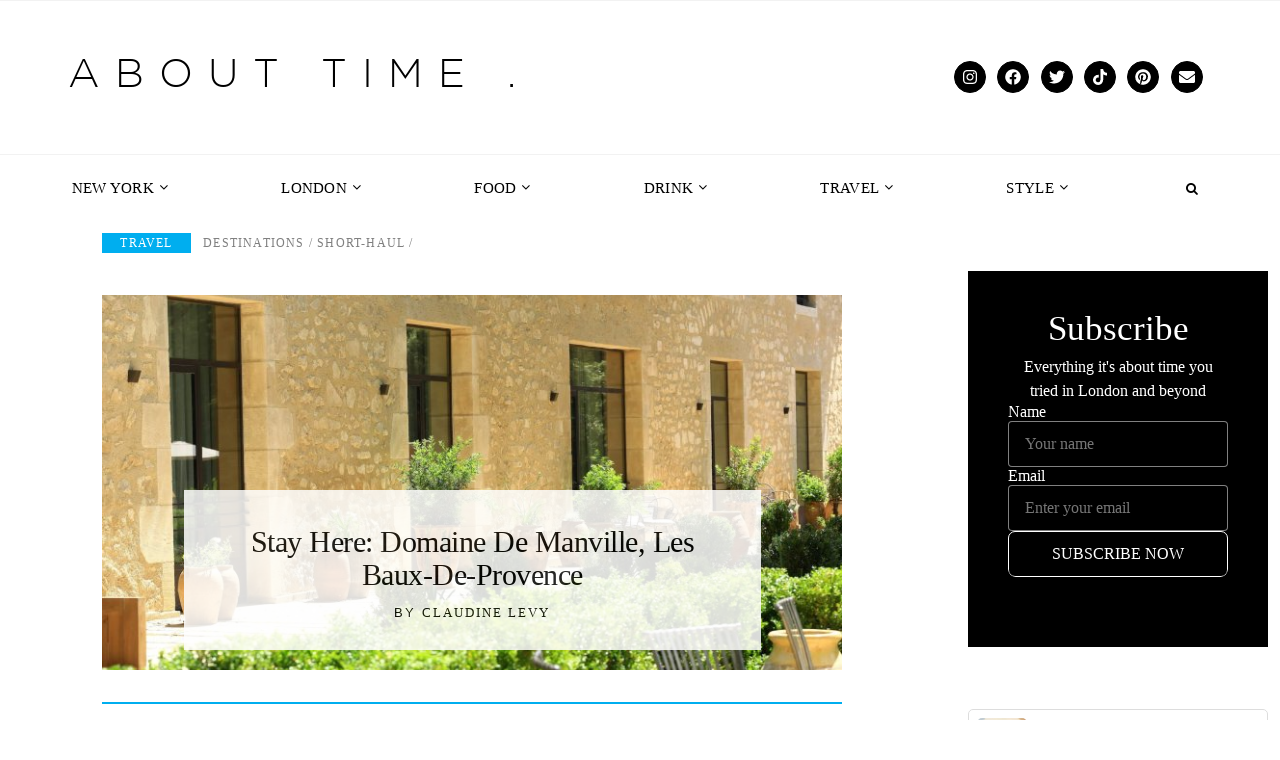

--- FILE ---
content_type: text/html; charset=UTF-8
request_url: https://www.abouttimemagazine.co.uk/travel/stay-here-domaine-de-manville-les-baux-de-provence/
body_size: 50410
content:
<!doctype html>
<html lang="en-GB">
	<head><script>if(navigator.userAgent.match(/MSIE|Internet Explorer/i)||navigator.userAgent.match(/Trident\/7\..*?rv:11/i)){var href=document.location.href;if(!href.match(/[?&]nowprocket/)){if(href.indexOf("?")==-1){if(href.indexOf("#")==-1){document.location.href=href+"?nowprocket=1"}else{document.location.href=href.replace("#","?nowprocket=1#")}}else{if(href.indexOf("#")==-1){document.location.href=href+"&nowprocket=1"}else{document.location.href=href.replace("#","&nowprocket=1#")}}}}</script><script>class RocketLazyLoadScripts{constructor(e){this.v="1.2.3",this.triggerEvents=e,this.userEventHandler=this._triggerListener.bind(this),this.touchStartHandler=this._onTouchStart.bind(this),this.touchMoveHandler=this._onTouchMove.bind(this),this.touchEndHandler=this._onTouchEnd.bind(this),this.clickHandler=this._onClick.bind(this),this.interceptedClicks=[],window.addEventListener("pageshow",t=>{this.persisted=t.persisted}),window.addEventListener("DOMContentLoaded",()=>{this._preconnect3rdParties()}),this.delayedScripts={normal:[],async:[],defer:[]},this.trash=[],this.allJQueries=[]}_addUserInteractionListener(t){if(document.hidden){t._triggerListener();return}this.triggerEvents.forEach(e=>window.addEventListener(e,t.userEventHandler,{passive:!0})),window.addEventListener("touchstart",t.touchStartHandler,{passive:!0}),window.addEventListener("mousedown",t.touchStartHandler),document.addEventListener("visibilitychange",t.userEventHandler)}_removeUserInteractionListener(){this.triggerEvents.forEach(t=>window.removeEventListener(t,this.userEventHandler,{passive:!0})),document.removeEventListener("visibilitychange",this.userEventHandler)}_onTouchStart(t){"HTML"!==t.target.tagName&&(window.addEventListener("touchend",this.touchEndHandler),window.addEventListener("mouseup",this.touchEndHandler),window.addEventListener("touchmove",this.touchMoveHandler,{passive:!0}),window.addEventListener("mousemove",this.touchMoveHandler),t.target.addEventListener("click",this.clickHandler),this._renameDOMAttribute(t.target,"onclick","rocket-onclick"),this._pendingClickStarted())}_onTouchMove(t){window.removeEventListener("touchend",this.touchEndHandler),window.removeEventListener("mouseup",this.touchEndHandler),window.removeEventListener("touchmove",this.touchMoveHandler,{passive:!0}),window.removeEventListener("mousemove",this.touchMoveHandler),t.target.removeEventListener("click",this.clickHandler),this._renameDOMAttribute(t.target,"rocket-onclick","onclick"),this._pendingClickFinished()}_onTouchEnd(t){window.removeEventListener("touchend",this.touchEndHandler),window.removeEventListener("mouseup",this.touchEndHandler),window.removeEventListener("touchmove",this.touchMoveHandler,{passive:!0}),window.removeEventListener("mousemove",this.touchMoveHandler)}_onClick(t){t.target.removeEventListener("click",this.clickHandler),this._renameDOMAttribute(t.target,"rocket-onclick","onclick"),this.interceptedClicks.push(t),t.preventDefault(),t.stopPropagation(),t.stopImmediatePropagation(),this._pendingClickFinished()}_replayClicks(){window.removeEventListener("touchstart",this.touchStartHandler,{passive:!0}),window.removeEventListener("mousedown",this.touchStartHandler),this.interceptedClicks.forEach(t=>{t.target.dispatchEvent(new MouseEvent("click",{view:t.view,bubbles:!0,cancelable:!0}))})}_waitForPendingClicks(){return new Promise(t=>{this._isClickPending?this._pendingClickFinished=t:t()})}_pendingClickStarted(){this._isClickPending=!0}_pendingClickFinished(){this._isClickPending=!1}_renameDOMAttribute(t,e,r){t.hasAttribute&&t.hasAttribute(e)&&(event.target.setAttribute(r,event.target.getAttribute(e)),event.target.removeAttribute(e))}_triggerListener(){this._removeUserInteractionListener(this),"loading"===document.readyState?document.addEventListener("DOMContentLoaded",this._loadEverythingNow.bind(this)):this._loadEverythingNow()}_preconnect3rdParties(){let t=[];document.querySelectorAll("script[type=rocketlazyloadscript]").forEach(e=>{if(e.hasAttribute("src")){let r=new URL(e.src).origin;r!==location.origin&&t.push({src:r,crossOrigin:e.crossOrigin||"module"===e.getAttribute("data-rocket-type")})}}),t=[...new Map(t.map(t=>[JSON.stringify(t),t])).values()],this._batchInjectResourceHints(t,"preconnect")}async _loadEverythingNow(){this.lastBreath=Date.now(),this._delayEventListeners(this),this._delayJQueryReady(this),this._handleDocumentWrite(),this._registerAllDelayedScripts(),this._preloadAllScripts(),await this._loadScriptsFromList(this.delayedScripts.normal),await this._loadScriptsFromList(this.delayedScripts.defer),await this._loadScriptsFromList(this.delayedScripts.async);try{await this._triggerDOMContentLoaded(),await this._triggerWindowLoad()}catch(t){console.error(t)}window.dispatchEvent(new Event("rocket-allScriptsLoaded")),this._waitForPendingClicks().then(()=>{this._replayClicks()}),this._emptyTrash()}_registerAllDelayedScripts(){document.querySelectorAll("script[type=rocketlazyloadscript]").forEach(t=>{t.hasAttribute("data-rocket-src")?t.hasAttribute("async")&&!1!==t.async?this.delayedScripts.async.push(t):t.hasAttribute("defer")&&!1!==t.defer||"module"===t.getAttribute("data-rocket-type")?this.delayedScripts.defer.push(t):this.delayedScripts.normal.push(t):this.delayedScripts.normal.push(t)})}async _transformScript(t){return new Promise((await this._littleBreath(),navigator.userAgent.indexOf("Firefox/")>0||""===navigator.vendor)?e=>{let r=document.createElement("script");[...t.attributes].forEach(t=>{let e=t.nodeName;"type"!==e&&("data-rocket-type"===e&&(e="type"),"data-rocket-src"===e&&(e="src"),r.setAttribute(e,t.nodeValue))}),t.text&&(r.text=t.text),r.hasAttribute("src")?(r.addEventListener("load",e),r.addEventListener("error",e)):(r.text=t.text,e());try{t.parentNode.replaceChild(r,t)}catch(i){e()}}:async e=>{function r(){t.setAttribute("data-rocket-status","failed"),e()}try{let i=t.getAttribute("data-rocket-type"),n=t.getAttribute("data-rocket-src");t.text,i?(t.type=i,t.removeAttribute("data-rocket-type")):t.removeAttribute("type"),t.addEventListener("load",function r(){t.setAttribute("data-rocket-status","executed"),e()}),t.addEventListener("error",r),n?(t.removeAttribute("data-rocket-src"),t.src=n):t.src="data:text/javascript;base64,"+window.btoa(unescape(encodeURIComponent(t.text)))}catch(s){r()}})}async _loadScriptsFromList(t){let e=t.shift();return e&&e.isConnected?(await this._transformScript(e),this._loadScriptsFromList(t)):Promise.resolve()}_preloadAllScripts(){this._batchInjectResourceHints([...this.delayedScripts.normal,...this.delayedScripts.defer,...this.delayedScripts.async],"preload")}_batchInjectResourceHints(t,e){var r=document.createDocumentFragment();t.forEach(t=>{let i=t.getAttribute&&t.getAttribute("data-rocket-src")||t.src;if(i){let n=document.createElement("link");n.href=i,n.rel=e,"preconnect"!==e&&(n.as="script"),t.getAttribute&&"module"===t.getAttribute("data-rocket-type")&&(n.crossOrigin=!0),t.crossOrigin&&(n.crossOrigin=t.crossOrigin),t.integrity&&(n.integrity=t.integrity),r.appendChild(n),this.trash.push(n)}}),document.head.appendChild(r)}_delayEventListeners(t){let e={};function r(t,r){!function t(r){!e[r]&&(e[r]={originalFunctions:{add:r.addEventListener,remove:r.removeEventListener},eventsToRewrite:[]},r.addEventListener=function(){arguments[0]=i(arguments[0]),e[r].originalFunctions.add.apply(r,arguments)},r.removeEventListener=function(){arguments[0]=i(arguments[0]),e[r].originalFunctions.remove.apply(r,arguments)});function i(t){return e[r].eventsToRewrite.indexOf(t)>=0?"rocket-"+t:t}}(t),e[t].eventsToRewrite.push(r)}function i(t,e){let r=t[e];Object.defineProperty(t,e,{get:()=>r||function(){},set(i){t["rocket"+e]=r=i}})}r(document,"DOMContentLoaded"),r(window,"DOMContentLoaded"),r(window,"load"),r(window,"pageshow"),r(document,"readystatechange"),i(document,"onreadystatechange"),i(window,"onload"),i(window,"onpageshow")}_delayJQueryReady(t){let e;function r(r){if(r&&r.fn&&!t.allJQueries.includes(r)){r.fn.ready=r.fn.init.prototype.ready=function(e){return t.domReadyFired?e.bind(document)(r):document.addEventListener("rocket-DOMContentLoaded",()=>e.bind(document)(r)),r([])};let i=r.fn.on;r.fn.on=r.fn.init.prototype.on=function(){if(this[0]===window){function t(t){return t.split(" ").map(t=>"load"===t||0===t.indexOf("load.")?"rocket-jquery-load":t).join(" ")}"string"==typeof arguments[0]||arguments[0]instanceof String?arguments[0]=t(arguments[0]):"object"==typeof arguments[0]&&Object.keys(arguments[0]).forEach(e=>{let r=arguments[0][e];delete arguments[0][e],arguments[0][t(e)]=r})}return i.apply(this,arguments),this},t.allJQueries.push(r)}e=r}r(window.jQuery),Object.defineProperty(window,"jQuery",{get:()=>e,set(t){r(t)}})}async _triggerDOMContentLoaded(){this.domReadyFired=!0,await this._littleBreath(),document.dispatchEvent(new Event("rocket-DOMContentLoaded")),await this._littleBreath(),window.dispatchEvent(new Event("rocket-DOMContentLoaded")),await this._littleBreath(),document.dispatchEvent(new Event("rocket-readystatechange")),await this._littleBreath(),document.rocketonreadystatechange&&document.rocketonreadystatechange()}async _triggerWindowLoad(){await this._littleBreath(),window.dispatchEvent(new Event("rocket-load")),await this._littleBreath(),window.rocketonload&&window.rocketonload(),await this._littleBreath(),this.allJQueries.forEach(t=>t(window).trigger("rocket-jquery-load")),await this._littleBreath();let t=new Event("rocket-pageshow");t.persisted=this.persisted,window.dispatchEvent(t),await this._littleBreath(),window.rocketonpageshow&&window.rocketonpageshow({persisted:this.persisted})}_handleDocumentWrite(){let t=new Map;document.write=document.writeln=function(e){let r=document.currentScript;r||console.error("WPRocket unable to document.write this: "+e);let i=document.createRange(),n=r.parentElement,s=t.get(r);void 0===s&&(s=r.nextSibling,t.set(r,s));let a=document.createDocumentFragment();i.setStart(a,0),a.appendChild(i.createContextualFragment(e)),n.insertBefore(a,s)}}async _littleBreath(){Date.now()-this.lastBreath>45&&(await this._requestAnimFrame(),this.lastBreath=Date.now())}async _requestAnimFrame(){return document.hidden?new Promise(t=>setTimeout(t)):new Promise(t=>requestAnimationFrame(t))}_emptyTrash(){this.trash.forEach(t=>t.remove())}}</script>
	    <!--Adsense Code-->
	    <!--<script type="rocketlazyloadscript" async data-rocket-src="https://pagead2.googlesyndication.com/pagead/js/adsbygoogle.js?client=ca-pub-3038937508616378"-->
     <!--crossorigin="anonymous"></script>-->
		<link data-minify="1" rel="stylesheet" type="text/css" href="https://www.abouttimemagazine.co.uk/wp-content/cache/min/1/wp-content/themes/atm/style.css?ver=1761961291">
        <meta name="google-site-verification" content="ASb7PpELtTyRd1cJSMwMYm1A-l_vCxlWM1tw9u9wb4Q" />
		<meta charset="UTF-8" />	
		<meta content="initial-scale=1.0, maximum-scale=1.0, user-scalable=no, width=device-width" name="viewport" />
		<title>Stay Here: Domaine De Manville, Les Baux-de-Provence - About Time Magazine</title><link rel="preload" as="style" href="[data-uri]" data-type="kppassive" data-kplinkhref="https://fonts.googleapis.com/css?family=Lato%3A300%2C300italic%2C400%2C400italic%2C700%2C700italic%7COpen%20Sans%3A400%2C300%2C300italic%2C400italic%2C600%2C600italic%2C700%7CLora%3A400%2C700&#038;display=swap" /><link rel="stylesheet" href="[data-uri]" media="print" onload="this.media='all'" data-type="kppassive" data-kplinkhref="https://fonts.googleapis.com/css?family=Lato%3A300%2C300italic%2C400%2C400italic%2C700%2C700italic%7COpen%20Sans%3A400%2C300%2C300italic%2C400italic%2C600%2C600italic%2C700%7CLora%3A400%2C700&#038;display=swap" /><noscript><link rel="stylesheet" href="[data-uri]" data-type="kppassive" data-kplinkhref="https://fonts.googleapis.com/css?family=Lato%3A300%2C300italic%2C400%2C400italic%2C700%2C700italic%7COpen%20Sans%3A400%2C300%2C300italic%2C400italic%2C600%2C600italic%2C700%7CLora%3A400%2C700&#038;display=swap" /></noscript>
		<link rel="icon" type="image/png" href="/wp-content/themes/atm/favicon-32x32.png" sizes="32x32" />

		<link href="https://gmpg.org/xfn/11" rel="profile">
		<link href="https://www.abouttimemagazine.co.uk/wp/xmlrpc.php" rel="pingback" />
		<script data-cfasync="false" data-no-defer="1" data-no-minify="1" data-no-optimize="1">var ewww_webp_supported=!1;function check_webp_feature(A,e){var w;e=void 0!==e?e:function(){},ewww_webp_supported?e(ewww_webp_supported):((w=new Image).onload=function(){ewww_webp_supported=0<w.width&&0<w.height,e&&e(ewww_webp_supported)},w.onerror=function(){e&&e(!1)},w.src="data:image/webp;base64,"+{alpha:"UklGRkoAAABXRUJQVlA4WAoAAAAQAAAAAAAAAAAAQUxQSAwAAAARBxAR/Q9ERP8DAABWUDggGAAAABQBAJ0BKgEAAQAAAP4AAA3AAP7mtQAAAA=="}[A])}check_webp_feature("alpha");</script><script data-cfasync="false" data-no-defer="1" data-no-minify="1" data-no-optimize="1">var Arrive=function(c,w){"use strict";if(c.MutationObserver&&"undefined"!=typeof HTMLElement){var r,a=0,u=(r=HTMLElement.prototype.matches||HTMLElement.prototype.webkitMatchesSelector||HTMLElement.prototype.mozMatchesSelector||HTMLElement.prototype.msMatchesSelector,{matchesSelector:function(e,t){return e instanceof HTMLElement&&r.call(e,t)},addMethod:function(e,t,r){var a=e[t];e[t]=function(){return r.length==arguments.length?r.apply(this,arguments):"function"==typeof a?a.apply(this,arguments):void 0}},callCallbacks:function(e,t){t&&t.options.onceOnly&&1==t.firedElems.length&&(e=[e[0]]);for(var r,a=0;r=e[a];a++)r&&r.callback&&r.callback.call(r.elem,r.elem);t&&t.options.onceOnly&&1==t.firedElems.length&&t.me.unbindEventWithSelectorAndCallback.call(t.target,t.selector,t.callback)},checkChildNodesRecursively:function(e,t,r,a){for(var i,n=0;i=e[n];n++)r(i,t,a)&&a.push({callback:t.callback,elem:i}),0<i.childNodes.length&&u.checkChildNodesRecursively(i.childNodes,t,r,a)},mergeArrays:function(e,t){var r,a={};for(r in e)e.hasOwnProperty(r)&&(a[r]=e[r]);for(r in t)t.hasOwnProperty(r)&&(a[r]=t[r]);return a},toElementsArray:function(e){return e=void 0!==e&&("number"!=typeof e.length||e===c)?[e]:e}}),e=(l.prototype.addEvent=function(e,t,r,a){a={target:e,selector:t,options:r,callback:a,firedElems:[]};return this._beforeAdding&&this._beforeAdding(a),this._eventsBucket.push(a),a},l.prototype.removeEvent=function(e){for(var t,r=this._eventsBucket.length-1;t=this._eventsBucket[r];r--)e(t)&&(this._beforeRemoving&&this._beforeRemoving(t),(t=this._eventsBucket.splice(r,1))&&t.length&&(t[0].callback=null))},l.prototype.beforeAdding=function(e){this._beforeAdding=e},l.prototype.beforeRemoving=function(e){this._beforeRemoving=e},l),t=function(i,n){var o=new e,l=this,s={fireOnAttributesModification:!1};return o.beforeAdding(function(t){var e=t.target;e!==c.document&&e!==c||(e=document.getElementsByTagName("html")[0]);var r=new MutationObserver(function(e){n.call(this,e,t)}),a=i(t.options);r.observe(e,a),t.observer=r,t.me=l}),o.beforeRemoving(function(e){e.observer.disconnect()}),this.bindEvent=function(e,t,r){t=u.mergeArrays(s,t);for(var a=u.toElementsArray(this),i=0;i<a.length;i++)o.addEvent(a[i],e,t,r)},this.unbindEvent=function(){var r=u.toElementsArray(this);o.removeEvent(function(e){for(var t=0;t<r.length;t++)if(this===w||e.target===r[t])return!0;return!1})},this.unbindEventWithSelectorOrCallback=function(r){var a=u.toElementsArray(this),i=r,e="function"==typeof r?function(e){for(var t=0;t<a.length;t++)if((this===w||e.target===a[t])&&e.callback===i)return!0;return!1}:function(e){for(var t=0;t<a.length;t++)if((this===w||e.target===a[t])&&e.selector===r)return!0;return!1};o.removeEvent(e)},this.unbindEventWithSelectorAndCallback=function(r,a){var i=u.toElementsArray(this);o.removeEvent(function(e){for(var t=0;t<i.length;t++)if((this===w||e.target===i[t])&&e.selector===r&&e.callback===a)return!0;return!1})},this},i=new function(){var s={fireOnAttributesModification:!1,onceOnly:!1,existing:!1};function n(e,t,r){return!(!u.matchesSelector(e,t.selector)||(e._id===w&&(e._id=a++),-1!=t.firedElems.indexOf(e._id)))&&(t.firedElems.push(e._id),!0)}var c=(i=new t(function(e){var t={attributes:!1,childList:!0,subtree:!0};return e.fireOnAttributesModification&&(t.attributes=!0),t},function(e,i){e.forEach(function(e){var t=e.addedNodes,r=e.target,a=[];null!==t&&0<t.length?u.checkChildNodesRecursively(t,i,n,a):"attributes"===e.type&&n(r,i)&&a.push({callback:i.callback,elem:r}),u.callCallbacks(a,i)})})).bindEvent;return i.bindEvent=function(e,t,r){t=void 0===r?(r=t,s):u.mergeArrays(s,t);var a=u.toElementsArray(this);if(t.existing){for(var i=[],n=0;n<a.length;n++)for(var o=a[n].querySelectorAll(e),l=0;l<o.length;l++)i.push({callback:r,elem:o[l]});if(t.onceOnly&&i.length)return r.call(i[0].elem,i[0].elem);setTimeout(u.callCallbacks,1,i)}c.call(this,e,t,r)},i},o=new function(){var a={};function i(e,t){return u.matchesSelector(e,t.selector)}var n=(o=new t(function(){return{childList:!0,subtree:!0}},function(e,r){e.forEach(function(e){var t=e.removedNodes,e=[];null!==t&&0<t.length&&u.checkChildNodesRecursively(t,r,i,e),u.callCallbacks(e,r)})})).bindEvent;return o.bindEvent=function(e,t,r){t=void 0===r?(r=t,a):u.mergeArrays(a,t),n.call(this,e,t,r)},o};d(HTMLElement.prototype),d(NodeList.prototype),d(HTMLCollection.prototype),d(HTMLDocument.prototype),d(Window.prototype);var n={};return s(i,n,"unbindAllArrive"),s(o,n,"unbindAllLeave"),n}function l(){this._eventsBucket=[],this._beforeAdding=null,this._beforeRemoving=null}function s(e,t,r){u.addMethod(t,r,e.unbindEvent),u.addMethod(t,r,e.unbindEventWithSelectorOrCallback),u.addMethod(t,r,e.unbindEventWithSelectorAndCallback)}function d(e){e.arrive=i.bindEvent,s(i,e,"unbindArrive"),e.leave=o.bindEvent,s(o,e,"unbindLeave")}}(window,void 0),ewww_webp_supported=!1;function check_webp_feature(e,t){var r;ewww_webp_supported?t(ewww_webp_supported):((r=new Image).onload=function(){ewww_webp_supported=0<r.width&&0<r.height,t(ewww_webp_supported)},r.onerror=function(){t(!1)},r.src="data:image/webp;base64,"+{alpha:"UklGRkoAAABXRUJQVlA4WAoAAAAQAAAAAAAAAAAAQUxQSAwAAAARBxAR/Q9ERP8DAABWUDggGAAAABQBAJ0BKgEAAQAAAP4AAA3AAP7mtQAAAA==",animation:"UklGRlIAAABXRUJQVlA4WAoAAAASAAAAAAAAAAAAQU5JTQYAAAD/////AABBTk1GJgAAAAAAAAAAAAAAAAAAAGQAAABWUDhMDQAAAC8AAAAQBxAREYiI/gcA"}[e])}function ewwwLoadImages(e){if(e){for(var t=document.querySelectorAll(".batch-image img, .image-wrapper a, .ngg-pro-masonry-item a, .ngg-galleria-offscreen-seo-wrapper a"),r=0,a=t.length;r<a;r++)ewwwAttr(t[r],"data-src",t[r].getAttribute("data-webp")),ewwwAttr(t[r],"data-thumbnail",t[r].getAttribute("data-webp-thumbnail"));for(var i=document.querySelectorAll("div.woocommerce-product-gallery__image"),r=0,a=i.length;r<a;r++)ewwwAttr(i[r],"data-thumb",i[r].getAttribute("data-webp-thumb"))}for(var n=document.querySelectorAll("video"),r=0,a=n.length;r<a;r++)ewwwAttr(n[r],"poster",e?n[r].getAttribute("data-poster-webp"):n[r].getAttribute("data-poster-image"));for(var o,l=document.querySelectorAll("img.ewww_webp_lazy_load"),r=0,a=l.length;r<a;r++)e&&(ewwwAttr(l[r],"data-lazy-srcset",l[r].getAttribute("data-lazy-srcset-webp")),ewwwAttr(l[r],"data-srcset",l[r].getAttribute("data-srcset-webp")),ewwwAttr(l[r],"data-lazy-src",l[r].getAttribute("data-lazy-src-webp")),ewwwAttr(l[r],"data-src",l[r].getAttribute("data-src-webp")),ewwwAttr(l[r],"data-orig-file",l[r].getAttribute("data-webp-orig-file")),ewwwAttr(l[r],"data-medium-file",l[r].getAttribute("data-webp-medium-file")),ewwwAttr(l[r],"data-large-file",l[r].getAttribute("data-webp-large-file")),null!=(o=l[r].getAttribute("srcset"))&&!1!==o&&o.includes("R0lGOD")&&ewwwAttr(l[r],"src",l[r].getAttribute("data-lazy-src-webp"))),l[r].className=l[r].className.replace(/\bewww_webp_lazy_load\b/,"");for(var s=document.querySelectorAll(".ewww_webp"),r=0,a=s.length;r<a;r++)e?(ewwwAttr(s[r],"srcset",s[r].getAttribute("data-srcset-webp")),ewwwAttr(s[r],"src",s[r].getAttribute("data-src-webp")),ewwwAttr(s[r],"data-orig-file",s[r].getAttribute("data-webp-orig-file")),ewwwAttr(s[r],"data-medium-file",s[r].getAttribute("data-webp-medium-file")),ewwwAttr(s[r],"data-large-file",s[r].getAttribute("data-webp-large-file")),ewwwAttr(s[r],"data-large_image",s[r].getAttribute("data-webp-large_image")),ewwwAttr(s[r],"data-src",s[r].getAttribute("data-webp-src"))):(ewwwAttr(s[r],"srcset",s[r].getAttribute("data-srcset-img")),ewwwAttr(s[r],"src",s[r].getAttribute("data-src-img"))),s[r].className=s[r].className.replace(/\bewww_webp\b/,"ewww_webp_loaded");window.jQuery&&jQuery.fn.isotope&&jQuery.fn.imagesLoaded&&(jQuery(".fusion-posts-container-infinite").imagesLoaded(function(){jQuery(".fusion-posts-container-infinite").hasClass("isotope")&&jQuery(".fusion-posts-container-infinite").isotope()}),jQuery(".fusion-portfolio:not(.fusion-recent-works) .fusion-portfolio-wrapper").imagesLoaded(function(){jQuery(".fusion-portfolio:not(.fusion-recent-works) .fusion-portfolio-wrapper").isotope()}))}function ewwwWebPInit(e){ewwwLoadImages(e),ewwwNggLoadGalleries(e),document.arrive(".ewww_webp",function(){ewwwLoadImages(e)}),document.arrive(".ewww_webp_lazy_load",function(){ewwwLoadImages(e)}),document.arrive("videos",function(){ewwwLoadImages(e)}),"loading"==document.readyState?document.addEventListener("DOMContentLoaded",ewwwJSONParserInit):("undefined"!=typeof galleries&&ewwwNggParseGalleries(e),ewwwWooParseVariations(e))}function ewwwAttr(e,t,r){null!=r&&!1!==r&&e.setAttribute(t,r)}function ewwwJSONParserInit(){"undefined"!=typeof galleries&&check_webp_feature("alpha",ewwwNggParseGalleries),check_webp_feature("alpha",ewwwWooParseVariations)}function ewwwWooParseVariations(e){if(e)for(var t=document.querySelectorAll("form.variations_form"),r=0,a=t.length;r<a;r++){var i=t[r].getAttribute("data-product_variations"),n=!1;try{for(var o in i=JSON.parse(i))void 0!==i[o]&&void 0!==i[o].image&&(void 0!==i[o].image.src_webp&&(i[o].image.src=i[o].image.src_webp,n=!0),void 0!==i[o].image.srcset_webp&&(i[o].image.srcset=i[o].image.srcset_webp,n=!0),void 0!==i[o].image.full_src_webp&&(i[o].image.full_src=i[o].image.full_src_webp,n=!0),void 0!==i[o].image.gallery_thumbnail_src_webp&&(i[o].image.gallery_thumbnail_src=i[o].image.gallery_thumbnail_src_webp,n=!0),void 0!==i[o].image.thumb_src_webp&&(i[o].image.thumb_src=i[o].image.thumb_src_webp,n=!0));n&&ewwwAttr(t[r],"data-product_variations",JSON.stringify(i))}catch(e){}}}function ewwwNggParseGalleries(e){if(e)for(var t in galleries){var r=galleries[t];galleries[t].images_list=ewwwNggParseImageList(r.images_list)}}function ewwwNggLoadGalleries(e){e&&document.addEventListener("ngg.galleria.themeadded",function(e,t){window.ngg_galleria._create_backup=window.ngg_galleria.create,window.ngg_galleria.create=function(e,t){var r=$(e).data("id");return galleries["gallery_"+r].images_list=ewwwNggParseImageList(galleries["gallery_"+r].images_list),window.ngg_galleria._create_backup(e,t)}})}function ewwwNggParseImageList(e){for(var t in e){var r=e[t];if(void 0!==r["image-webp"]&&(e[t].image=r["image-webp"],delete e[t]["image-webp"]),void 0!==r["thumb-webp"]&&(e[t].thumb=r["thumb-webp"],delete e[t]["thumb-webp"]),void 0!==r.full_image_webp&&(e[t].full_image=r.full_image_webp,delete e[t].full_image_webp),void 0!==r.srcsets)for(var a in r.srcsets)nggSrcset=r.srcsets[a],void 0!==r.srcsets[a+"-webp"]&&(e[t].srcsets[a]=r.srcsets[a+"-webp"],delete e[t].srcsets[a+"-webp"]);if(void 0!==r.full_srcsets)for(var i in r.full_srcsets)nggFSrcset=r.full_srcsets[i],void 0!==r.full_srcsets[i+"-webp"]&&(e[t].full_srcsets[i]=r.full_srcsets[i+"-webp"],delete e[t].full_srcsets[i+"-webp"])}return e}check_webp_feature("alpha",ewwwWebPInit);</script><meta name='robots' content='index, follow, max-image-preview:large, max-snippet:-1, max-video-preview:-1' />

	<!-- This site is optimized with the Yoast SEO plugin v26.2 - https://yoast.com/wordpress/plugins/seo/ -->
	<meta name="description" content="Domaine de Manville is the passion project of a couple who fell in love with an old farmhouse in the area. The renovated space consists of various..." />
	<link rel="canonical" href="https://www.abouttimemagazine.co.uk/travel/stay-here-domaine-de-manville-les-baux-de-provence/" />
	<meta property="og:locale" content="en_GB" />
	<meta property="og:type" content="article" />
	<meta property="og:title" content="Stay Here: Domaine De Manville, Les Baux-de-Provence - About Time Magazine" />
	<meta property="og:description" content="Domaine de Manville is the passion project of a couple who fell in love with an old farmhouse in the area. The renovated space consists of various..." />
	<meta property="og:url" content="https://www.abouttimemagazine.co.uk/travel/stay-here-domaine-de-manville-les-baux-de-provence/" />
	<meta property="og:site_name" content="About Time Magazine" />
	<meta property="article:publisher" content="https://www.facebook.com/abouttimemag" />
	<meta property="article:modified_time" content="2017-03-29T21:55:56+00:00" />
	<meta property="og:image" content="https://www.abouttimemagazine.co.uk/wp/wp-content/uploads/2017/03/CMOIRENC-Domaine-de-Manville-exterior-3.jpg" />
	<meta property="og:image:width" content="2560" />
	<meta property="og:image:height" content="1707" />
	<meta property="og:image:type" content="image/jpeg" />
	<meta name="twitter:card" content="summary_large_image" />
	<meta name="twitter:site" content="@AboutTimeMag" />
	<meta name="twitter:label1" content="Estimated reading time" />
	<meta name="twitter:data1" content="7 minutes" />
	<script type="application/ld+json" class="yoast-schema-graph">{"@context":"https://schema.org","@graph":[{"@type":"WebPage","@id":"https://www.abouttimemagazine.co.uk/travel/stay-here-domaine-de-manville-les-baux-de-provence/","url":"https://www.abouttimemagazine.co.uk/travel/stay-here-domaine-de-manville-les-baux-de-provence/","name":"Stay Here: Domaine De Manville, Les Baux-de-Provence - About Time Magazine","isPartOf":{"@id":"https://www.abouttimemagazine.co.uk/#website"},"primaryImageOfPage":{"@id":"https://www.abouttimemagazine.co.uk/travel/stay-here-domaine-de-manville-les-baux-de-provence/#primaryimage"},"image":{"@id":"https://www.abouttimemagazine.co.uk/travel/stay-here-domaine-de-manville-les-baux-de-provence/#primaryimage"},"thumbnailUrl":"https://www.abouttimemagazine.co.uk/wp-content/uploads/2017/03/CMOIRENC-Domaine-de-Manville-exterior-3.jpg","datePublished":"2017-03-29T12:50:51+00:00","dateModified":"2017-03-29T21:55:56+00:00","description":"Domaine de Manville is the passion project of a couple who fell in love with an old farmhouse in the area. The renovated space consists of various...","breadcrumb":{"@id":"https://www.abouttimemagazine.co.uk/travel/stay-here-domaine-de-manville-les-baux-de-provence/#breadcrumb"},"inLanguage":"en-GB","potentialAction":[{"@type":"ReadAction","target":["https://www.abouttimemagazine.co.uk/travel/stay-here-domaine-de-manville-les-baux-de-provence/"]}]},{"@type":"ImageObject","inLanguage":"en-GB","@id":"https://www.abouttimemagazine.co.uk/travel/stay-here-domaine-de-manville-les-baux-de-provence/#primaryimage","url":"https://www.abouttimemagazine.co.uk/wp-content/uploads/2017/03/CMOIRENC-Domaine-de-Manville-exterior-3.jpg","contentUrl":"https://www.abouttimemagazine.co.uk/wp-content/uploads/2017/03/CMOIRENC-Domaine-de-Manville-exterior-3.jpg","width":2560,"height":1707},{"@type":"BreadcrumbList","@id":"https://www.abouttimemagazine.co.uk/travel/stay-here-domaine-de-manville-les-baux-de-provence/#breadcrumb","itemListElement":[{"@type":"ListItem","position":1,"name":"Home","item":"https://www.abouttimemagazine.co.uk/"},{"@type":"ListItem","position":2,"name":"Travel","item":"https://www.abouttimemagazine.co.uk/travel/"},{"@type":"ListItem","position":3,"name":"Stay Here: Domaine De Manville, Les Baux-de-Provence"}]},{"@type":"WebSite","@id":"https://www.abouttimemagazine.co.uk/#website","url":"https://www.abouttimemagazine.co.uk/","name":"About Time Magazine","description":"London&#039;s best lifestyle magazine","publisher":{"@id":"https://www.abouttimemagazine.co.uk/#organization"},"potentialAction":[{"@type":"SearchAction","target":{"@type":"EntryPoint","urlTemplate":"https://www.abouttimemagazine.co.uk/?s={search_term_string}"},"query-input":{"@type":"PropertyValueSpecification","valueRequired":true,"valueName":"search_term_string"}}],"inLanguage":"en-GB"},{"@type":"Organization","@id":"https://www.abouttimemagazine.co.uk/#organization","name":"About Time Magazine","url":"https://www.abouttimemagazine.co.uk/","logo":{"@type":"ImageObject","inLanguage":"en-GB","@id":"https://www.abouttimemagazine.co.uk/#/schema/logo/image/","url":"https://www.abouttimemagazine.co.uk/wp-content/uploads/2024/08/a7f2e4b6-1e87-466f-be8a-d1852e7b0095-scaled.jpg","contentUrl":"https://www.abouttimemagazine.co.uk/wp-content/uploads/2024/08/a7f2e4b6-1e87-466f-be8a-d1852e7b0095-scaled.jpg","width":2560,"height":1928,"caption":"About Time Magazine"},"image":{"@id":"https://www.abouttimemagazine.co.uk/#/schema/logo/image/"},"sameAs":["https://www.facebook.com/abouttimemag","https://x.com/AboutTimeMag","https://instagram.com/abouttimemag/","https://www.pinterest.com/abouttimemag/"]}]}</script>
	<!-- / Yoast SEO plugin. -->


<link rel='dns-prefetch' href='//www.googletagmanager.com' />
<link rel='dns-prefetch' href='//fonts.googleapis.com' />
<link rel='dns-prefetch' href='//pagead2.googlesyndication.com' />
<link href='https://fonts.gstatic.com' crossorigin rel='preconnect' />
<link rel="alternate" title="oEmbed (JSON)" type="application/json+oembed" href="https://www.abouttimemagazine.co.uk/wp-json/oembed/1.0/embed?url=https%3A%2F%2Fwww.abouttimemagazine.co.uk%2Ftravel%2Fstay-here-domaine-de-manville-les-baux-de-provence%2F" />
<link rel="alternate" title="oEmbed (XML)" type="text/xml+oembed" href="https://www.abouttimemagazine.co.uk/wp-json/oembed/1.0/embed?url=https%3A%2F%2Fwww.abouttimemagazine.co.uk%2Ftravel%2Fstay-here-domaine-de-manville-les-baux-de-provence%2F&#038;format=xml" />
<style id='wp-img-auto-sizes-contain-inline-css' type='text/css'>
img:is([sizes=auto i],[sizes^="auto," i]){contain-intrinsic-size:3000px 1500px}
/*# sourceURL=wp-img-auto-sizes-contain-inline-css */
</style>

<style id='wp-emoji-styles-inline-css' type='text/css'>

	img.wp-smiley, img.emoji {
		display: inline !important;
		border: none !important;
		box-shadow: none !important;
		height: 1em !important;
		width: 1em !important;
		margin: 0 0.07em !important;
		vertical-align: -0.1em !important;
		background: none !important;
		padding: 0 !important;
	}
/*# sourceURL=wp-emoji-styles-inline-css */
</style>
<link rel='stylesheet' id='wp-block-library-css' href='https://www.abouttimemagazine.co.uk/wp/wp-includes/css/dist/block-library/style.min.css?ver=6.9' type='text/css' media='all' />
<style id='wp-block-heading-inline-css' type='text/css'>
h1:where(.wp-block-heading).has-background,h2:where(.wp-block-heading).has-background,h3:where(.wp-block-heading).has-background,h4:where(.wp-block-heading).has-background,h5:where(.wp-block-heading).has-background,h6:where(.wp-block-heading).has-background{padding:1.25em 2.375em}h1.has-text-align-left[style*=writing-mode]:where([style*=vertical-lr]),h1.has-text-align-right[style*=writing-mode]:where([style*=vertical-rl]),h2.has-text-align-left[style*=writing-mode]:where([style*=vertical-lr]),h2.has-text-align-right[style*=writing-mode]:where([style*=vertical-rl]),h3.has-text-align-left[style*=writing-mode]:where([style*=vertical-lr]),h3.has-text-align-right[style*=writing-mode]:where([style*=vertical-rl]),h4.has-text-align-left[style*=writing-mode]:where([style*=vertical-lr]),h4.has-text-align-right[style*=writing-mode]:where([style*=vertical-rl]),h5.has-text-align-left[style*=writing-mode]:where([style*=vertical-lr]),h5.has-text-align-right[style*=writing-mode]:where([style*=vertical-rl]),h6.has-text-align-left[style*=writing-mode]:where([style*=vertical-lr]),h6.has-text-align-right[style*=writing-mode]:where([style*=vertical-rl]){rotate:180deg}
/*# sourceURL=https://www.abouttimemagazine.co.uk/wp/wp-includes/blocks/heading/style.min.css */
</style>
<style id='global-styles-inline-css' type='text/css'>
:root{--wp--preset--aspect-ratio--square: 1;--wp--preset--aspect-ratio--4-3: 4/3;--wp--preset--aspect-ratio--3-4: 3/4;--wp--preset--aspect-ratio--3-2: 3/2;--wp--preset--aspect-ratio--2-3: 2/3;--wp--preset--aspect-ratio--16-9: 16/9;--wp--preset--aspect-ratio--9-16: 9/16;--wp--preset--color--black: #000000;--wp--preset--color--cyan-bluish-gray: #abb8c3;--wp--preset--color--white: #ffffff;--wp--preset--color--pale-pink: #f78da7;--wp--preset--color--vivid-red: #cf2e2e;--wp--preset--color--luminous-vivid-orange: #ff6900;--wp--preset--color--luminous-vivid-amber: #fcb900;--wp--preset--color--light-green-cyan: #7bdcb5;--wp--preset--color--vivid-green-cyan: #00d084;--wp--preset--color--pale-cyan-blue: #8ed1fc;--wp--preset--color--vivid-cyan-blue: #0693e3;--wp--preset--color--vivid-purple: #9b51e0;--wp--preset--gradient--vivid-cyan-blue-to-vivid-purple: linear-gradient(135deg,rgb(6,147,227) 0%,rgb(155,81,224) 100%);--wp--preset--gradient--light-green-cyan-to-vivid-green-cyan: linear-gradient(135deg,rgb(122,220,180) 0%,rgb(0,208,130) 100%);--wp--preset--gradient--luminous-vivid-amber-to-luminous-vivid-orange: linear-gradient(135deg,rgb(252,185,0) 0%,rgb(255,105,0) 100%);--wp--preset--gradient--luminous-vivid-orange-to-vivid-red: linear-gradient(135deg,rgb(255,105,0) 0%,rgb(207,46,46) 100%);--wp--preset--gradient--very-light-gray-to-cyan-bluish-gray: linear-gradient(135deg,rgb(238,238,238) 0%,rgb(169,184,195) 100%);--wp--preset--gradient--cool-to-warm-spectrum: linear-gradient(135deg,rgb(74,234,220) 0%,rgb(151,120,209) 20%,rgb(207,42,186) 40%,rgb(238,44,130) 60%,rgb(251,105,98) 80%,rgb(254,248,76) 100%);--wp--preset--gradient--blush-light-purple: linear-gradient(135deg,rgb(255,206,236) 0%,rgb(152,150,240) 100%);--wp--preset--gradient--blush-bordeaux: linear-gradient(135deg,rgb(254,205,165) 0%,rgb(254,45,45) 50%,rgb(107,0,62) 100%);--wp--preset--gradient--luminous-dusk: linear-gradient(135deg,rgb(255,203,112) 0%,rgb(199,81,192) 50%,rgb(65,88,208) 100%);--wp--preset--gradient--pale-ocean: linear-gradient(135deg,rgb(255,245,203) 0%,rgb(182,227,212) 50%,rgb(51,167,181) 100%);--wp--preset--gradient--electric-grass: linear-gradient(135deg,rgb(202,248,128) 0%,rgb(113,206,126) 100%);--wp--preset--gradient--midnight: linear-gradient(135deg,rgb(2,3,129) 0%,rgb(40,116,252) 100%);--wp--preset--font-size--small: 13px;--wp--preset--font-size--medium: 20px;--wp--preset--font-size--large: 36px;--wp--preset--font-size--x-large: 42px;--wp--preset--spacing--20: 0.44rem;--wp--preset--spacing--30: 0.67rem;--wp--preset--spacing--40: 1rem;--wp--preset--spacing--50: 1.5rem;--wp--preset--spacing--60: 2.25rem;--wp--preset--spacing--70: 3.38rem;--wp--preset--spacing--80: 5.06rem;--wp--preset--shadow--natural: 6px 6px 9px rgba(0, 0, 0, 0.2);--wp--preset--shadow--deep: 12px 12px 50px rgba(0, 0, 0, 0.4);--wp--preset--shadow--sharp: 6px 6px 0px rgba(0, 0, 0, 0.2);--wp--preset--shadow--outlined: 6px 6px 0px -3px rgb(255, 255, 255), 6px 6px rgb(0, 0, 0);--wp--preset--shadow--crisp: 6px 6px 0px rgb(0, 0, 0);}:where(.is-layout-flex){gap: 0.5em;}:where(.is-layout-grid){gap: 0.5em;}body .is-layout-flex{display: flex;}.is-layout-flex{flex-wrap: wrap;align-items: center;}.is-layout-flex > :is(*, div){margin: 0;}body .is-layout-grid{display: grid;}.is-layout-grid > :is(*, div){margin: 0;}:where(.wp-block-columns.is-layout-flex){gap: 2em;}:where(.wp-block-columns.is-layout-grid){gap: 2em;}:where(.wp-block-post-template.is-layout-flex){gap: 1.25em;}:where(.wp-block-post-template.is-layout-grid){gap: 1.25em;}.has-black-color{color: var(--wp--preset--color--black) !important;}.has-cyan-bluish-gray-color{color: var(--wp--preset--color--cyan-bluish-gray) !important;}.has-white-color{color: var(--wp--preset--color--white) !important;}.has-pale-pink-color{color: var(--wp--preset--color--pale-pink) !important;}.has-vivid-red-color{color: var(--wp--preset--color--vivid-red) !important;}.has-luminous-vivid-orange-color{color: var(--wp--preset--color--luminous-vivid-orange) !important;}.has-luminous-vivid-amber-color{color: var(--wp--preset--color--luminous-vivid-amber) !important;}.has-light-green-cyan-color{color: var(--wp--preset--color--light-green-cyan) !important;}.has-vivid-green-cyan-color{color: var(--wp--preset--color--vivid-green-cyan) !important;}.has-pale-cyan-blue-color{color: var(--wp--preset--color--pale-cyan-blue) !important;}.has-vivid-cyan-blue-color{color: var(--wp--preset--color--vivid-cyan-blue) !important;}.has-vivid-purple-color{color: var(--wp--preset--color--vivid-purple) !important;}.has-black-background-color{background-color: var(--wp--preset--color--black) !important;}.has-cyan-bluish-gray-background-color{background-color: var(--wp--preset--color--cyan-bluish-gray) !important;}.has-white-background-color{background-color: var(--wp--preset--color--white) !important;}.has-pale-pink-background-color{background-color: var(--wp--preset--color--pale-pink) !important;}.has-vivid-red-background-color{background-color: var(--wp--preset--color--vivid-red) !important;}.has-luminous-vivid-orange-background-color{background-color: var(--wp--preset--color--luminous-vivid-orange) !important;}.has-luminous-vivid-amber-background-color{background-color: var(--wp--preset--color--luminous-vivid-amber) !important;}.has-light-green-cyan-background-color{background-color: var(--wp--preset--color--light-green-cyan) !important;}.has-vivid-green-cyan-background-color{background-color: var(--wp--preset--color--vivid-green-cyan) !important;}.has-pale-cyan-blue-background-color{background-color: var(--wp--preset--color--pale-cyan-blue) !important;}.has-vivid-cyan-blue-background-color{background-color: var(--wp--preset--color--vivid-cyan-blue) !important;}.has-vivid-purple-background-color{background-color: var(--wp--preset--color--vivid-purple) !important;}.has-black-border-color{border-color: var(--wp--preset--color--black) !important;}.has-cyan-bluish-gray-border-color{border-color: var(--wp--preset--color--cyan-bluish-gray) !important;}.has-white-border-color{border-color: var(--wp--preset--color--white) !important;}.has-pale-pink-border-color{border-color: var(--wp--preset--color--pale-pink) !important;}.has-vivid-red-border-color{border-color: var(--wp--preset--color--vivid-red) !important;}.has-luminous-vivid-orange-border-color{border-color: var(--wp--preset--color--luminous-vivid-orange) !important;}.has-luminous-vivid-amber-border-color{border-color: var(--wp--preset--color--luminous-vivid-amber) !important;}.has-light-green-cyan-border-color{border-color: var(--wp--preset--color--light-green-cyan) !important;}.has-vivid-green-cyan-border-color{border-color: var(--wp--preset--color--vivid-green-cyan) !important;}.has-pale-cyan-blue-border-color{border-color: var(--wp--preset--color--pale-cyan-blue) !important;}.has-vivid-cyan-blue-border-color{border-color: var(--wp--preset--color--vivid-cyan-blue) !important;}.has-vivid-purple-border-color{border-color: var(--wp--preset--color--vivid-purple) !important;}.has-vivid-cyan-blue-to-vivid-purple-gradient-background{background: var(--wp--preset--gradient--vivid-cyan-blue-to-vivid-purple) !important;}.has-light-green-cyan-to-vivid-green-cyan-gradient-background{background: var(--wp--preset--gradient--light-green-cyan-to-vivid-green-cyan) !important;}.has-luminous-vivid-amber-to-luminous-vivid-orange-gradient-background{background: var(--wp--preset--gradient--luminous-vivid-amber-to-luminous-vivid-orange) !important;}.has-luminous-vivid-orange-to-vivid-red-gradient-background{background: var(--wp--preset--gradient--luminous-vivid-orange-to-vivid-red) !important;}.has-very-light-gray-to-cyan-bluish-gray-gradient-background{background: var(--wp--preset--gradient--very-light-gray-to-cyan-bluish-gray) !important;}.has-cool-to-warm-spectrum-gradient-background{background: var(--wp--preset--gradient--cool-to-warm-spectrum) !important;}.has-blush-light-purple-gradient-background{background: var(--wp--preset--gradient--blush-light-purple) !important;}.has-blush-bordeaux-gradient-background{background: var(--wp--preset--gradient--blush-bordeaux) !important;}.has-luminous-dusk-gradient-background{background: var(--wp--preset--gradient--luminous-dusk) !important;}.has-pale-ocean-gradient-background{background: var(--wp--preset--gradient--pale-ocean) !important;}.has-electric-grass-gradient-background{background: var(--wp--preset--gradient--electric-grass) !important;}.has-midnight-gradient-background{background: var(--wp--preset--gradient--midnight) !important;}.has-small-font-size{font-size: var(--wp--preset--font-size--small) !important;}.has-medium-font-size{font-size: var(--wp--preset--font-size--medium) !important;}.has-large-font-size{font-size: var(--wp--preset--font-size--large) !important;}.has-x-large-font-size{font-size: var(--wp--preset--font-size--x-large) !important;}
/*# sourceURL=global-styles-inline-css */
</style>

<style id='classic-theme-styles-inline-css' type='text/css'>
/*! This file is auto-generated */
.wp-block-button__link{color:#fff;background-color:#32373c;border-radius:9999px;box-shadow:none;text-decoration:none;padding:calc(.667em + 2px) calc(1.333em + 2px);font-size:1.125em}.wp-block-file__button{background:#32373c;color:#fff;text-decoration:none}
/*# sourceURL=/wp-includes/css/classic-themes.min.css */
</style>
<link data-minify="1" rel='stylesheet' id='cfblbcss-css' href='https://www.abouttimemagazine.co.uk/wp-content/cache/min/1/wp-content/plugins/cardoza-facebook-like-box/cardozafacebook.css?ver=1761961291' type='text/css' media='all' />
<link data-minify="1" rel='stylesheet' id='ssb-front-css-css' href='https://www.abouttimemagazine.co.uk/wp-content/cache/min/1/wp-content/plugins/simple-social-buttons/assets/css/front.css?ver=1761961291' type='text/css' media='all' />
<link data-minify="1" rel='stylesheet' id='wdv-mailchimp-ajax-css' href='https://www.abouttimemagazine.co.uk/wp-content/cache/min/1/wp-content/plugins/wdv-mailchimp-ajax/public/css/wdv-mailchimp-ajax-public.css?ver=1761961291' type='text/css' media='all' />
<link rel='stylesheet' id='e-animation-fadeIn-css' href='https://www.abouttimemagazine.co.uk/wp-content/plugins/elementor/assets/lib/animations/styles/fadeIn.min.css?ver=3.32.5' type='text/css' media='all' />
<link rel='stylesheet' id='elementor-frontend-css' href='https://www.abouttimemagazine.co.uk/wp-content/plugins/elementor/assets/css/frontend.min.css?ver=3.32.5' type='text/css' media='all' />
<link rel='stylesheet' id='e-popup-css' href='https://www.abouttimemagazine.co.uk/wp-content/plugins/elementor-pro/assets/css/conditionals/popup.min.css?ver=3.32.3' type='text/css' media='all' />
<link rel='stylesheet' id='elementor-post-87655-css' href='https://www.abouttimemagazine.co.uk/wp-content/uploads/elementor/css/post-87655.css?ver=1761961288' type='text/css' media='all' />
<link rel='stylesheet' id='elementor-post-87656-css' href='https://www.abouttimemagazine.co.uk/wp-content/uploads/elementor/css/post-87656.css?ver=1761961288' type='text/css' media='all' />
<link data-minify="1" rel='stylesheet' id='wpmm-frontend-css' href='https://www.abouttimemagazine.co.uk/wp-content/cache/min/1/wp-content/plugins/wp-mega-menu-pro/css/style.css?ver=1761961292' type='text/css' media='all' />
<link data-minify="1" rel='stylesheet' id='wpmm-responsive-stylesheet-css' href='https://www.abouttimemagazine.co.uk/wp-content/cache/min/1/wp-content/plugins/wp-mega-menu-pro/css/responsive.css?ver=1761961292' type='text/css' media='all' />
<link data-minify="1" rel='stylesheet' id='wpmm-animate-css-css' href='https://www.abouttimemagazine.co.uk/wp-content/cache/min/1/wp-content/plugins/wp-mega-menu-pro/css/animate.css?ver=1761961292' type='text/css' media='all' />
<link data-minify="1" rel='stylesheet' id='wpmm-colorbox-css' href='https://www.abouttimemagazine.co.uk/wp-content/cache/min/1/wp-content/plugins/wp-mega-menu-pro/css/colorbox.css?ver=1761961292' type='text/css' media='all' />
<link data-minify="1" rel='stylesheet' id='wpmm-frontwalker-stylesheet-css' href='https://www.abouttimemagazine.co.uk/wp-content/cache/min/1/wp-content/plugins/wp-mega-menu-pro/css/frontend_walker.css?ver=1761961292' type='text/css' media='all' />

<link data-minify="1" rel='stylesheet' id='wpmm-bxslider-style-css' href='https://www.abouttimemagazine.co.uk/wp-content/cache/min/1/wp-content/plugins/wp-mega-menu-pro/css/jquery.bxslider.css?ver=1761961292' type='text/css' media='all' />
<link data-minify="1" rel='stylesheet' id='wpmegamenu-fontawesomes-css' href='https://www.abouttimemagazine.co.uk/wp-content/cache/min/1/wp-content/plugins/wp-mega-menu-pro/css/wpmm-icons/font-awesome/font-awesome.css?ver=1761961292' type='text/css' media='all' />
<link data-minify="1" rel='stylesheet' id='wpmegamenu-flaticons-css' href='https://www.abouttimemagazine.co.uk/wp-content/cache/min/1/wp-content/plugins/wp-mega-menu-pro/css/wpmm-icons/flaticons/flaticon.css?ver=1761961292' type='text/css' media='all' />
<link data-minify="1" rel='stylesheet' id='wpmegamenu-icomoon-css' href='https://www.abouttimemagazine.co.uk/wp-content/cache/min/1/wp-content/plugins/wp-mega-menu-pro/css/wpmm-icons/icomoon/icomoon.css?ver=1761961292' type='text/css' media='all' />
<link data-minify="1" rel='stylesheet' id='wpmegamenu-linecon-css-css' href='https://www.abouttimemagazine.co.uk/wp-content/cache/min/1/wp-content/plugins/wp-mega-menu-pro/css/wpmm-icons/linecon/linecon.css?ver=1761961292' type='text/css' media='all' />
<link data-minify="1" rel='stylesheet' id='wpmegamenu-genericons-css' href='https://www.abouttimemagazine.co.uk/wp-content/cache/min/1/wp-content/plugins/wp-mega-menu-pro/css/wpmm-icons/genericons.css?ver=1761961292' type='text/css' media='all' />
<link data-minify="1" rel='stylesheet' id='dashicons-css' href='https://www.abouttimemagazine.co.uk/wp-content/cache/min/1/wp/wp-includes/css/dashicons.min.css?ver=1761961292' type='text/css' media='all' />
<link data-minify="1" rel='stylesheet' id='elementor-gf-local-roboto-css' href='https://www.abouttimemagazine.co.uk/wp-content/cache/min/1/wp-content/uploads/elementor/google-fonts/css/roboto.css?ver=1761961293' type='text/css' media='all' />
<link data-minify="1" rel='stylesheet' id='elementor-gf-local-robotoslab-css' href='https://www.abouttimemagazine.co.uk/wp-content/cache/min/1/wp-content/uploads/elementor/google-fonts/css/robotoslab.css?ver=1761961293' type='text/css' media='all' />
<script type="rocketlazyloadscript" data-rocket-type="text/javascript" data-rocket-src="https://www.abouttimemagazine.co.uk/wp/wp-includes/js/jquery/jquery.min.js?ver=3.7.1" id="jquery-core-js" defer></script>
<script type="rocketlazyloadscript" data-rocket-type="text/javascript" data-rocket-src="https://www.abouttimemagazine.co.uk/wp/wp-includes/js/jquery/jquery-migrate.min.js?ver=3.4.1" id="jquery-migrate-js" defer></script>
<script type="rocketlazyloadscript" data-minify="1" data-rocket-type="text/javascript" data-rocket-src="https://www.abouttimemagazine.co.uk/wp-content/cache/min/1/wp-content/plugins/cardoza-facebook-like-box/cardozafacebook.js?ver=1761081187" id="cfblbjs-js" defer></script>
<script type="text/javascript" id="wdv-mailchimp-ajax-js-extra">
/* <![CDATA[ */
var wdvmailchimpmyajax = {"url":"https://www.abouttimemagazine.co.uk/wp/wp-admin/admin-ajax.php"};
//# sourceURL=wdv-mailchimp-ajax-js-extra
/* ]]> */
</script>
<script type="rocketlazyloadscript" data-minify="1" data-rocket-type="text/javascript" data-rocket-src="https://www.abouttimemagazine.co.uk/wp-content/cache/min/1/wp-content/plugins/wdv-mailchimp-ajax/public/js/wdv-mailchimp-ajax-public.js?ver=1761081187" id="wdv-mailchimp-ajax-js" defer></script>

<!-- Google tag (gtag.js) snippet added by Site Kit -->
<!-- Google Analytics snippet added by Site Kit -->
<script type="rocketlazyloadscript" data-rocket-type="text/javascript" data-rocket-src="https://www.googletagmanager.com/gtag/js?id=GT-PBS37LK" id="google_gtagjs-js" async></script>
<script type="rocketlazyloadscript" data-rocket-type="text/javascript" id="google_gtagjs-js-after">
/* <![CDATA[ */
window.dataLayer = window.dataLayer || [];function gtag(){dataLayer.push(arguments);}
gtag("set","linker",{"domains":["www.abouttimemagazine.co.uk"]});
gtag("js", new Date());
gtag("set", "developer_id.dZTNiMT", true);
gtag("config", "GT-PBS37LK");
//# sourceURL=google_gtagjs-js-after
/* ]]> */
</script>
<script type="rocketlazyloadscript" data-rocket-type="text/javascript" data-rocket-src="https://www.abouttimemagazine.co.uk/wp-content/plugins/wp-mega-menu-pro/js/jquery.bxslider.min.js?ver=1.0.3" id="wpmm-jquery-bxslider-min-js" defer></script>
<script type="rocketlazyloadscript" data-minify="1" data-rocket-type="text/javascript" data-rocket-src="https://www.abouttimemagazine.co.uk/wp-content/cache/min/1/wp-content/plugins/wp-mega-menu-pro/js/jquery.actual.js?ver=1761081187" id="wp_megamenu_actual_scripts-js" defer></script>
<script type="rocketlazyloadscript" data-minify="1" data-rocket-type="text/javascript" data-rocket-src="https://www.abouttimemagazine.co.uk/wp-content/cache/min/1/wp-content/plugins/wp-mega-menu-pro/js/jquery.colorbox.js?ver=1761081187" id="wp_megamenu_colorbox-js" defer></script>
<script type="text/javascript" id="wp_megamenu-frontend_scripts-js-extra">
/* <![CDATA[ */
var wp_megamenu_params = {"wpmm_mobile_toggle_option":"toggle_standard","wpmm_enable_rtl":"0","wpmm_event_behavior":"click_submenu","wpmm_ajaxurl":"https://www.abouttimemagazine.co.uk/wp/wp-admin/admin-ajax.php","wpmm_ajax_nonce":"94a7f29a98","check_woocommerce_enabled":"false","wpmm_mlabel_animation_type":"none","wpmm_animation_delay":"","wpmm_animation_duration":"","wpmm_animation_iteration_count":"1","enable_mobile":"1","wpmm_sticky_opacity":"0","wpmm_sticky_offset":"0px","wpmm_sticky_zindex":"999"};
//# sourceURL=wp_megamenu-frontend_scripts-js-extra
/* ]]> */
</script>
<script type="rocketlazyloadscript" data-minify="1" data-rocket-type="text/javascript" data-rocket-src="https://www.abouttimemagazine.co.uk/wp-content/cache/min/1/wp-content/plugins/wp-mega-menu-pro/js/frontend.js?ver=1761081187" id="wp_megamenu-frontend_scripts-js" defer></script>
<script type="rocketlazyloadscript" data-minify="1" data-rocket-type="text/javascript" data-rocket-src="https://www.abouttimemagazine.co.uk/wp-content/cache/min/1/wp-content/plugins/wp-mega-menu-pro/js/jquery.validate.js?ver=1761081187" id="wp_megamenu_validate_scripts-js" defer></script>
<script type="text/javascript" id="wpmm_ajax-auth-script-js-extra">
/* <![CDATA[ */
var wp_megamenu_ajax_auth_object = {"ajaxurl":"https://www.abouttimemagazine.co.uk/wp/wp-admin/admin-ajax.php","redirecturl":"https://www.abouttimemagazine.co.uk","loadingmessage":"Sending user info, please wait..."};
//# sourceURL=wpmm_ajax-auth-script-js-extra
/* ]]> */
</script>
<script type="rocketlazyloadscript" data-minify="1" data-rocket-type="text/javascript" data-rocket-src="https://www.abouttimemagazine.co.uk/wp-content/cache/min/1/wp-content/plugins/wp-mega-menu-pro/js/ajax-auth-script.js?ver=1761081187" id="wpmm_ajax-auth-script-js" defer></script>
<link rel="https://api.w.org/" href="https://www.abouttimemagazine.co.uk/wp-json/" /><link rel="EditURI" type="application/rsd+xml" title="RSD" href="https://www.abouttimemagazine.co.uk/wp/xmlrpc.php?rsd" />
<meta name="generator" content="WordPress 6.9" />
<link rel='shortlink' href='https://www.abouttimemagazine.co.uk/?p=39307' />
<meta name="generator" content="Site Kit by Google 1.164.0" /> <style media="screen">

		.simplesocialbuttons.simplesocialbuttons_inline .ssb-fb-like, .simplesocialbuttons.simplesocialbuttons_inline amp-facebook-like {
	  margin: 5px;
	}
		 /*inline margin*/
	
	
	
	
	
		.simplesocialbuttons.simplesocialbuttons_inline.simplesocial-round-icon button{
	  margin: 5px;
	}

	
			 /*margin-digbar*/

	
	
	
	
	
	
	
</style>

<!-- Open Graph Meta Tags generated by Simple Social Buttons 6.2.0 -->
<meta property="og:title" content="Stay Here: Domaine De Manville, Les Baux-de-Provence - About Time Magazine" />
<meta property="og:type" content="website" />
<meta property="og:description" content="When I was a young warthog, I fantasised about going to Provence to live on a farm. I imagined picking grapes during the wine harvest, pummelling them with my bare feet to produce my own plonk, falling in love with the farmer&rsquo;s son, and frolicking in lush lavender fields with pockets full of cheese and a trail of baguette crumbs&hellip;" />
<meta property="og:url" content="https://www.abouttimemagazine.co.uk/travel/stay-here-domaine-de-manville-les-baux-de-provence/" />
<meta property="og:site_name" content="About Time Magazine" />
<meta property="og:image" content="https://www.abouttimemagazine.co.uk/wp-content/uploads/2017/03/CMOIRENC-Domaine-de-Manville-exterior-3.jpg" />
<meta name="twitter:card" content="summary_large_image" />
<meta name="twitter:description" content="When I was a young warthog, I fantasised about going to Provence to live on a farm. I imagined picking grapes during the wine harvest, pummelling them with my bare feet to produce my own plonk, falling in love with the farmer&rsquo;s son, and frolicking in lush lavender fields with pockets full of cheese and a trail of baguette crumbs&hellip;" />
<meta name="twitter:title" content="Stay Here: Domaine De Manville, Les Baux-de-Provence - About Time Magazine" />
<meta property="twitter:image" content="https://www.abouttimemagazine.co.uk/wp-content/uploads/2017/03/CMOIRENC-Domaine-de-Manville-exterior-3.jpg" />
<style type='text/css'>         .wp-megamenu-main-wrapper .wpmm-mega-menu-icon{
            font-size: 13px;
          }
        </style><style type='text/css'></style><style>
        .recent-posts-list { list-style: none; padding: 0; }
        .recent-posts-list li { margin-bottom: 10px; display: flex; align-items: center; border: 1px solid #ddd; padding: 8px; border-radius: 5px; }
        .recent-posts-list img { margin-right: 10px; max-width: 50px; height: auto; border-radius: 5px; }
        .recent-posts-list a { text-decoration: none; color: #333; display: flex; align-items: center; transition: color 0.3s; }
        .recent-posts-list a span { font-weight: normal; }
        .recent-posts-list li:hover a { color: #000; }
    </style>
<!-- Google AdSense meta tags added by Site Kit -->
<meta name="google-adsense-platform-account" content="ca-host-pub-2644536267352236">
<meta name="google-adsense-platform-domain" content="sitekit.withgoogle.com">
<!-- End Google AdSense meta tags added by Site Kit -->
<meta name="generator" content="Elementor 3.32.5; features: e_font_icon_svg, additional_custom_breakpoints; settings: css_print_method-external, google_font-enabled, font_display-swap">
			<style>
				.e-con.e-parent:nth-of-type(n+4):not(.e-lazyloaded):not(.e-no-lazyload),
				.e-con.e-parent:nth-of-type(n+4):not(.e-lazyloaded):not(.e-no-lazyload) * {
					background-image: none !important;
				}
				@media screen and (max-height: 1024px) {
					.e-con.e-parent:nth-of-type(n+3):not(.e-lazyloaded):not(.e-no-lazyload),
					.e-con.e-parent:nth-of-type(n+3):not(.e-lazyloaded):not(.e-no-lazyload) * {
						background-image: none !important;
					}
				}
				@media screen and (max-height: 640px) {
					.e-con.e-parent:nth-of-type(n+2):not(.e-lazyloaded):not(.e-no-lazyload),
					.e-con.e-parent:nth-of-type(n+2):not(.e-lazyloaded):not(.e-no-lazyload) * {
						background-image: none !important;
					}
				}
			</style>
			<style>.wp-block-gallery.is-cropped .blocks-gallery-item picture{height:100%;width:100%;}</style>
<!-- Google AdSense snippet added by Site Kit -->
<script type="rocketlazyloadscript" data-rocket-type="text/javascript" async="async" data-rocket-src="https://pagead2.googlesyndication.com/pagead/js/adsbygoogle.js?client=ca-pub-3038937508616378&amp;host=ca-host-pub-2644536267352236" crossorigin="anonymous"></script>

<!-- End Google AdSense snippet added by Site Kit -->
<link rel="icon" href="https://www.abouttimemagazine.co.uk/wp-content/uploads/2024/05/cropped-Untitled-design-32x32.png" sizes="32x32" />
<link rel="icon" href="https://www.abouttimemagazine.co.uk/wp-content/uploads/2024/05/cropped-Untitled-design-192x192.png" sizes="192x192" />
<link rel="apple-touch-icon" href="https://www.abouttimemagazine.co.uk/wp-content/uploads/2024/05/cropped-Untitled-design-180x180.png" />
<meta name="msapplication-TileImage" content="https://www.abouttimemagazine.co.uk/wp-content/uploads/2024/05/cropped-Untitled-design-270x270.png" />
		<style type="text/css" id="wp-custom-css">
			.home-carousel-container {
}

/* .textwidget,custom-html-widget{
	display:none;
} */

@media (max-width: 910px) {
  .wpmm-orientation-horizontal .wpmegamenu-toggle .wpmega-openblock, .wpmm-orientation-horizontal .wpmegamenu-toggle .wpmega-closeblock {
    color: #000;
  }
}

@media (max-width: 870px) {
    .wrapper {
        padding-top: 30px;
    }
}

*{  font-family: Ivar Display,Georgia,serif;  font-weight: normal;  }


.post-details{
		background: #fff;
		padding-top: 3%;
		padding-bottom: 1em;
		padding-left: 5%;
		padding-right: 5%;
    width: 80%;
		opacity: 0.85;
		margin: 3% 10%;
}

.editors-picks .post-details{
    background: #fff;
		padding-top: 3%;
		padding-bottom: 1em;
		padding-left: 5%;
		padding-right: 5%;
    width: 80%;
		opacity: 0.85;
		margin: 3% 10%;
		display: flex;
		align-items: center;
		justify-content: center;
}

.posts-container .post-details{
		background: #fff;
		padding-top: 3%;
		padding-bottom: 1em;
		padding-left: 5%;
		padding-right: 5%;
    width: 80%;
		opacity: 0.85;
		margin: 3% 10%;
}

.trending-posts .post-details {
		background: #fff;
		min-height: 120px;
		padding-top: 3%;
		padding-bottom: 1em;
		padding-left: 5%;
		padding-right: 5%;
    width: 80%;
		opacity: 0.85;
		margin: 3% 10%;
}

.post-details h3{
	color: #000;
	font-family: Ivar Display, Georgia, serif!important;
	font-weight: 300!important;
	font-size: 18px;
	letter-spacing: 0.2px;
	line-height: 1em;
	text-wrap: pretty;
	opacity: 0.85;
}

.home-featured h1 div {
  	color: #000;
		background-color: #fff;
		margin-top: 40%;
		margin-left: 8.75%;
		margin-right: 8.75%;
		padding-top: 5%;
		padding-bottom: 2rem;
		padding-left: 8.75%;
		padding-right: 8.75%;
		font-family: Ivar Display, Georgia, serif!important;
		font-weight: 300!important;
		font-size: 30px;
		letter-spacing: -0.5px;
		line-height: 1.1;
		text-wrap: pretty;
		opacity: 0.85;
}

/*Single Post Page Header*/
.post-header h1 {
    color: #000;
    text-transform: capitalize;
		background-color: #fff;
		margin-top: 25%;
		margin-left: 8.75%;
		margin-right: 8.75%;
		padding-top: 5%;
		padding-bottom: 1em;
		padding-left: 8.75%;
		padding-right: 8.75%;
		font-family: Ivar Display, Georgia, serif!important;
		font-weight: 300!important;
		font-size: 30px;
		letter-spacing: -0.5px;
		line-height: 1.1;
		text-wrap: pretty;
		opacity: 0.85;
}

.post-header > .container {
    padding: 20px 20px;
}

.post-header h1 span {
	margin-top: 15px;
	font-family: Montserrat, sans-serif;
	text-transform: uppercase;
	font-weight: 500;
}


 .slides h1 {
  	color: #000;
		background-color: #fff;
		margin-top: 40%;
		margin-left: 8.75%;
		margin-right: 8.75%;
		padding-top: 5%;
		padding-bottom: 1em;
		padding-left: 8.75%;
		padding-right: 8.75%;
		font-family: Ivar Display, Georgia, serif!important;
		font-weight: 300!important;
		font-size: 30px;
		letter-spacing: -0.5px;
		line-height: 1.1;
		text-wrap: pretty;
	 	width:80%;
	 	margin:10%;
	 	opacity: 0.85;
}

.home-featured h2 {
		color:#000;
		background-color: #fff;
		margin-top: 40%;
		margin-left: 8.75%;
		margin-right: 8.75%;
		padding-top: 5%;
		padding-bottom: 1em;
		padding-left: 8.75%;
		padding-right: 8.75%;
		font-family: Ivar Display, Georgia, serif!important;
		font-weight: 300!important;
		font-size: 18px;
		letter-spacing: -0.5px;
		line-height: 1.1;
		text-wrap: pretty;
		margin:10%;
		width:80%;
		opacity: 0.85;
}

.stay-connected #second {
  width: 100%;
}

.stay-connected {
  max-width: 300px;
	text-align:center;
  
}

/*Sidebar Subscription Form*/
.sidebar-subs-form-black{
	padding: 30px;
	background-color: #000;
	text-align:center;
}

/*Site name Font*/
#logo span {
	font-family: Gotham Light, sans-serif;
  letter-spacing: 15px;
  font-size: 40px;
}

/*Home Slider*/
.home-featured {
    height: 500px;
    position: inline-block;
}

body.home .wrapper {
	padding-top: 50px;
}

.home-carousel-nav > a {
	margin-top: 0.5em;
}

.home-featured h1 span {
    margin: 0 0 -75px 0;
}

/*Category Slider*/
body.post-type-archive .wrapper {
	padding-top: 191px;
}

/* body.post-type-archive .flex-direction-nav a {
    margin-top: 0.5em;
} */

/*Social share icon*/
.ssb_inline-share_heading{
	font-family: Ivar Display,Georgia,serif;
	font-size: 18px;
	font-style: italic;
	text-transform: uppercase;
	letter-spacing: 4px;
}

.simplesocialbuttons.simplesocial-flat-button-border button {
    border-radius: 28px;
}

.simplesocialtxt{
	font-family: Gotham Light, sans-serif;
}

.ssb_inline-share_heading.left {
    margin-top: 50px;
}

/*Single Post Blog Container*/
/* .blog-container {
    margin: 110px auto;
} */

.trending-posts {
    margin-bottom: 2em;
}

/*Author Image in Single Post*/
.author-image img{
	border-radius: 50%!important;
}

/*Single post - Blog Container Full width*/
.blog-container {
    margin: 0 auto;
    max-width: 100%;
    padding: 0 0;
}

.blog-container > .table > .cell {
    padding-left: 8%;
}

@media only screen and (max-width: 600px) {
	.blog-container {
    margin: 0 auto;
    max-width: 1180px;
    padding: 0 20px 0 0;
}
	
@media only screen and (max-width: 600px) {
    .blog-container > .table > .cell {
        max-width: 360px;
    }
}
	
.blog-container > .table > .cell {
    padding: 10px;
}
}

/*Footer Social Icons Alignment*/
div[class='cell stay-connected'] div div[class='atm-social-links']{
	justify-content: center;
}

#sidebar {
    position: sticky;
    top: 100px;
/* 	top: 180px; */
}

/*Single post featured image overlay*/
.post-header > .container {
	background: rgb(0 0 0 / 0%);
}

/*Homepage slider featured image overlay*/
.home-featured > a > div::before {
	background: rgb(0 0 0 / 0%);
}

.home-featured:not(.active) {
    opacity: 1;
}

.home-featured:not(.active)::before {
    z-index: 0;
}

/*Homepage posts thumbnails height */
.editors-picks .pan-overflow {
	height: 110%;
}

.footer_subscribe_from_heading{
    font-family: Ivar Display, Georgia, serif;
}

/*Instagram Feed Homepage*/
.swiper-container {
	margin-left: 2.5%;
  margin-right: 2.5%;
}

/*GDPR Compliance*/
/* #moove_gdpr_cookie_info_bar{
	z-index: 999999;
}

#moove_gdpr_cookie_modal .moove-gdpr-modal-content {
{
	z-index: 9999999999;
} */

/*Home Page Top Slider*/
.home-carousel {
	display: inline-flex;
	margin-top: 80px;
}
		</style>
		<noscript><style id="rocket-lazyload-nojs-css">.rll-youtube-player, [data-lazy-src]{display:none !important;}</style></noscript>		
		
		

		
			<script type="rocketlazyloadscript" data-rocket-type="text/javascript">window.addEventListener('DOMContentLoaded', function() {
		
		jQuery( document ).ready(function() {
   
		
		/*jQuery(function($) {
			 
	
	var fixmeTop = $('.pretend').offset().top;       // get initial position of the element

$(window).scroll(function() {                  // assign scroll event listener

    var currentScroll = $(window).scrollTop(); // get current position

   if (currentScroll >= fixmeTop) {           // apply position: fixed if you
        $('#wdv_mailchimp_ajax-2').css({                      // scroll to that element or below it
            position: 'fixed',
            top: '0',
            right: '0',
            width: '300px',
            margin: '240px 100px 0 0'
        });
    } 
    

    
    else {                                   // apply position: static
        $('#wdv_mailchimp_ajax-2').css({                      // if you scroll above it
            position: 'static',
            margin: 'inherit',
            width: '100%',
            margin: '30px 0 0 0'
        });

        
    }
    
   
          
    

});*/

	
	
/*	
	$(window).scroll(function() {
	   if($(window).scrollTop() + $(window).height() > $(document).height() - 750) {
	       $('#wdv_mailchimp_ajax-2').fadeOut('fast');
	   }
	   else {
		   $('#wdv_mailchimp_ajax-2').fadeIn('fast');
	   }
	});
	
	$(".menu-item").click(function() {
window.location = $(this).data("location");
  return false;
});*/
	
	
	
	
});
	
});</script>
		<script type="rocketlazyloadscript" data-rocket-type="text/javascript">

(function(){

var service = "GS.d";

var config = {

pa : "22064",

si : 98,

u : document.location.href,

r : document.referrer,

//DO NOT CHANGE BELOW

rand : (new Date()).getTime(),

};

var configParams = [];

for(var v in config){

configParams .push(v+'='+encodeURIComponent(config[v]));

}

var sddanJS = document.createElement('script');

sddanJS.async = true;

sddanJS.src='https://js.sddan.com/'+service+'?'+ configParams.join('&');

document.getElementsByTagName('head')[0].appendChild(sddanJS);

})();

</script>

 <!-- 
<script type="rocketlazyloadscript">               

!function(t,e){e||(e=e||{},window.permutive=e,e.q=[],version="1.0",e.init=function(n,r,o){e.config={projectId:n,apiKey:r,environment:o||"production"};for(var i=["addon","defineEntities","events","identify","track","trigger","query","segment","segments","ready"],a=0;a<i.length;a++){var c=i[a];e[c]=function(t){return function(){var n=Array.prototype.slice.call(arguments,0);e.q.push({functionName:t,arguments:n})}}(c)}var p=t.createElement("script");p.type="text/javascript",p.async=!0;var s="https:"==t.location.protocol?"https://d3alqb8vzo7fun.cloudfront.net":"http://cdn.permutive.com";p.src=s+"/"+n+"-"+version+".js";var u=t.getElementsByTagName("script")[0];u.parentNode.insertBefore(p,u)})}(document,window.permutive);permutive.init("156f1ebd-8ca3-409d-879e-b399a1f33337","fbabbce0-0f12-41d0-99fe-28bc0a629f9e");

permutive.addon("web", {page: {

  article: {

    alchemy: {

      taxonomy_labels: "$alchemy_taxonomy_labels",

      entity_names: "$alchemy_entity_names"

    }

  }

}});

</script>

-->
                
                <!-- Start: GPT Async -->
<script type="rocketlazyloadscript" data-rocket-type='text/javascript'>
	var gptadslots=[];
	var googletag = googletag || {};
	googletag.cmd = googletag.cmd || [];
	(function(){ var gads = document.createElement('script');
		gads.async = true; gads.type = 'text/javascript';
		var useSSL = 'https:' == document.location.protocol;
		gads.src = (useSSL ? 'https:' : 'http:') + '//www.googletagservices.com/tag/js/gpt.js';
		var node = document.getElementsByTagName('script')[0];
		node.parentNode.insertBefore(gads, node);
	})();
</script>

<script type="rocketlazyloadscript" data-rocket-type="text/javascript">
	googletag.cmd.push(function() {

		//Adslot 1 declaration
		gptadslots[1]= googletag.defineSlot('/61712113/HP_Female_Life', [[320,50],[728,90],[970,250]],'div-gpt-ad-239446152271324241-1').setTargeting('pos',['1']).setTargeting('format',['roadblock']).addService(googletag.pubads());

		//Adslot 2 declaration
		gptadslots[2]= googletag.defineSlot('/61712113/HP_Female_Life', [[300,250],[300,251],[300,600]],'div-gpt-ad-239446152271324241-2').setTargeting('pos',['1']).setTargeting('format',['roadblock']).addService(googletag.pubads());

		//Adslot 3 declaration
		gptadslots[3]= googletag.defineSlot('/61712113/HP_Female_Life', [[300,250],[300,252],[300,600]],'div-gpt-ad-239446152271324241-3').setTargeting('pos',['2']).addService(googletag.pubads());

		//Adslot oop declaration
		gptadslots[0] = googletag.defineOutOfPageSlot('/61712113/HP_Female_Life', 'div-gpt-ad-239446152271324241-oop').setTargeting('format',['roadblock']).setTargeting('oop',['skin']).addService(googletag.pubads());

		googletag.pubads().setTargeting('site',['abouttimemag']);
		googletag.pubads().enableAsyncRendering();
		googletag.enableServices();
	});
</script>

<!-- End: GPT -->
<script data-cfasync="false" data-no-defer="1" data-no-minify="1" data-no-optimize="1">var ewww_webp_supported=!1;function check_webp_feature(A,e){var w;e=void 0!==e?e:function(){},ewww_webp_supported?e(ewww_webp_supported):((w=new Image).onload=function(){ewww_webp_supported=0<w.width&&0<w.height,e&&e(ewww_webp_supported)},w.onerror=function(){e&&e(!1)},w.src="data:image/webp;base64,"+{alpha:"UklGRkoAAABXRUJQVlA4WAoAAAAQAAAAAAAAAAAAQUxQSAwAAAARBxAR/Q9ERP8DAABWUDggGAAAABQBAJ0BKgEAAQAAAP4AAA3AAP7mtQAAAA=="}[A])}check_webp_feature("alpha");</script><script data-cfasync="false" data-no-defer="1" data-no-minify="1" data-no-optimize="1">var Arrive=function(c,w){"use strict";if(c.MutationObserver&&"undefined"!=typeof HTMLElement){var r,a=0,u=(r=HTMLElement.prototype.matches||HTMLElement.prototype.webkitMatchesSelector||HTMLElement.prototype.mozMatchesSelector||HTMLElement.prototype.msMatchesSelector,{matchesSelector:function(e,t){return e instanceof HTMLElement&&r.call(e,t)},addMethod:function(e,t,r){var a=e[t];e[t]=function(){return r.length==arguments.length?r.apply(this,arguments):"function"==typeof a?a.apply(this,arguments):void 0}},callCallbacks:function(e,t){t&&t.options.onceOnly&&1==t.firedElems.length&&(e=[e[0]]);for(var r,a=0;r=e[a];a++)r&&r.callback&&r.callback.call(r.elem,r.elem);t&&t.options.onceOnly&&1==t.firedElems.length&&t.me.unbindEventWithSelectorAndCallback.call(t.target,t.selector,t.callback)},checkChildNodesRecursively:function(e,t,r,a){for(var i,n=0;i=e[n];n++)r(i,t,a)&&a.push({callback:t.callback,elem:i}),0<i.childNodes.length&&u.checkChildNodesRecursively(i.childNodes,t,r,a)},mergeArrays:function(e,t){var r,a={};for(r in e)e.hasOwnProperty(r)&&(a[r]=e[r]);for(r in t)t.hasOwnProperty(r)&&(a[r]=t[r]);return a},toElementsArray:function(e){return e=void 0!==e&&("number"!=typeof e.length||e===c)?[e]:e}}),e=(l.prototype.addEvent=function(e,t,r,a){a={target:e,selector:t,options:r,callback:a,firedElems:[]};return this._beforeAdding&&this._beforeAdding(a),this._eventsBucket.push(a),a},l.prototype.removeEvent=function(e){for(var t,r=this._eventsBucket.length-1;t=this._eventsBucket[r];r--)e(t)&&(this._beforeRemoving&&this._beforeRemoving(t),(t=this._eventsBucket.splice(r,1))&&t.length&&(t[0].callback=null))},l.prototype.beforeAdding=function(e){this._beforeAdding=e},l.prototype.beforeRemoving=function(e){this._beforeRemoving=e},l),t=function(i,n){var o=new e,l=this,s={fireOnAttributesModification:!1};return o.beforeAdding(function(t){var e=t.target;e!==c.document&&e!==c||(e=document.getElementsByTagName("html")[0]);var r=new MutationObserver(function(e){n.call(this,e,t)}),a=i(t.options);r.observe(e,a),t.observer=r,t.me=l}),o.beforeRemoving(function(e){e.observer.disconnect()}),this.bindEvent=function(e,t,r){t=u.mergeArrays(s,t);for(var a=u.toElementsArray(this),i=0;i<a.length;i++)o.addEvent(a[i],e,t,r)},this.unbindEvent=function(){var r=u.toElementsArray(this);o.removeEvent(function(e){for(var t=0;t<r.length;t++)if(this===w||e.target===r[t])return!0;return!1})},this.unbindEventWithSelectorOrCallback=function(r){var a=u.toElementsArray(this),i=r,e="function"==typeof r?function(e){for(var t=0;t<a.length;t++)if((this===w||e.target===a[t])&&e.callback===i)return!0;return!1}:function(e){for(var t=0;t<a.length;t++)if((this===w||e.target===a[t])&&e.selector===r)return!0;return!1};o.removeEvent(e)},this.unbindEventWithSelectorAndCallback=function(r,a){var i=u.toElementsArray(this);o.removeEvent(function(e){for(var t=0;t<i.length;t++)if((this===w||e.target===i[t])&&e.selector===r&&e.callback===a)return!0;return!1})},this},i=new function(){var s={fireOnAttributesModification:!1,onceOnly:!1,existing:!1};function n(e,t,r){return!(!u.matchesSelector(e,t.selector)||(e._id===w&&(e._id=a++),-1!=t.firedElems.indexOf(e._id)))&&(t.firedElems.push(e._id),!0)}var c=(i=new t(function(e){var t={attributes:!1,childList:!0,subtree:!0};return e.fireOnAttributesModification&&(t.attributes=!0),t},function(e,i){e.forEach(function(e){var t=e.addedNodes,r=e.target,a=[];null!==t&&0<t.length?u.checkChildNodesRecursively(t,i,n,a):"attributes"===e.type&&n(r,i)&&a.push({callback:i.callback,elem:r}),u.callCallbacks(a,i)})})).bindEvent;return i.bindEvent=function(e,t,r){t=void 0===r?(r=t,s):u.mergeArrays(s,t);var a=u.toElementsArray(this);if(t.existing){for(var i=[],n=0;n<a.length;n++)for(var o=a[n].querySelectorAll(e),l=0;l<o.length;l++)i.push({callback:r,elem:o[l]});if(t.onceOnly&&i.length)return r.call(i[0].elem,i[0].elem);setTimeout(u.callCallbacks,1,i)}c.call(this,e,t,r)},i},o=new function(){var a={};function i(e,t){return u.matchesSelector(e,t.selector)}var n=(o=new t(function(){return{childList:!0,subtree:!0}},function(e,r){e.forEach(function(e){var t=e.removedNodes,e=[];null!==t&&0<t.length&&u.checkChildNodesRecursively(t,r,i,e),u.callCallbacks(e,r)})})).bindEvent;return o.bindEvent=function(e,t,r){t=void 0===r?(r=t,a):u.mergeArrays(a,t),n.call(this,e,t,r)},o};d(HTMLElement.prototype),d(NodeList.prototype),d(HTMLCollection.prototype),d(HTMLDocument.prototype),d(Window.prototype);var n={};return s(i,n,"unbindAllArrive"),s(o,n,"unbindAllLeave"),n}function l(){this._eventsBucket=[],this._beforeAdding=null,this._beforeRemoving=null}function s(e,t,r){u.addMethod(t,r,e.unbindEvent),u.addMethod(t,r,e.unbindEventWithSelectorOrCallback),u.addMethod(t,r,e.unbindEventWithSelectorAndCallback)}function d(e){e.arrive=i.bindEvent,s(i,e,"unbindArrive"),e.leave=o.bindEvent,s(o,e,"unbindLeave")}}(window,void 0),ewww_webp_supported=!1;function check_webp_feature(e,t){var r;ewww_webp_supported?t(ewww_webp_supported):((r=new Image).onload=function(){ewww_webp_supported=0<r.width&&0<r.height,t(ewww_webp_supported)},r.onerror=function(){t(!1)},r.src="data:image/webp;base64,"+{alpha:"UklGRkoAAABXRUJQVlA4WAoAAAAQAAAAAAAAAAAAQUxQSAwAAAARBxAR/Q9ERP8DAABWUDggGAAAABQBAJ0BKgEAAQAAAP4AAA3AAP7mtQAAAA==",animation:"UklGRlIAAABXRUJQVlA4WAoAAAASAAAAAAAAAAAAQU5JTQYAAAD/////AABBTk1GJgAAAAAAAAAAAAAAAAAAAGQAAABWUDhMDQAAAC8AAAAQBxAREYiI/gcA"}[e])}function ewwwLoadImages(e){if(e){for(var t=document.querySelectorAll(".batch-image img, .image-wrapper a, .ngg-pro-masonry-item a, .ngg-galleria-offscreen-seo-wrapper a"),r=0,a=t.length;r<a;r++)ewwwAttr(t[r],"data-src",t[r].getAttribute("data-webp")),ewwwAttr(t[r],"data-thumbnail",t[r].getAttribute("data-webp-thumbnail"));for(var i=document.querySelectorAll("div.woocommerce-product-gallery__image"),r=0,a=i.length;r<a;r++)ewwwAttr(i[r],"data-thumb",i[r].getAttribute("data-webp-thumb"))}for(var n=document.querySelectorAll("video"),r=0,a=n.length;r<a;r++)ewwwAttr(n[r],"poster",e?n[r].getAttribute("data-poster-webp"):n[r].getAttribute("data-poster-image"));for(var o,l=document.querySelectorAll("img.ewww_webp_lazy_load"),r=0,a=l.length;r<a;r++)e&&(ewwwAttr(l[r],"data-lazy-srcset",l[r].getAttribute("data-lazy-srcset-webp")),ewwwAttr(l[r],"data-srcset",l[r].getAttribute("data-srcset-webp")),ewwwAttr(l[r],"data-lazy-src",l[r].getAttribute("data-lazy-src-webp")),ewwwAttr(l[r],"data-src",l[r].getAttribute("data-src-webp")),ewwwAttr(l[r],"data-orig-file",l[r].getAttribute("data-webp-orig-file")),ewwwAttr(l[r],"data-medium-file",l[r].getAttribute("data-webp-medium-file")),ewwwAttr(l[r],"data-large-file",l[r].getAttribute("data-webp-large-file")),null!=(o=l[r].getAttribute("srcset"))&&!1!==o&&o.includes("R0lGOD")&&ewwwAttr(l[r],"src",l[r].getAttribute("data-lazy-src-webp"))),l[r].className=l[r].className.replace(/\bewww_webp_lazy_load\b/,"");for(var s=document.querySelectorAll(".ewww_webp"),r=0,a=s.length;r<a;r++)e?(ewwwAttr(s[r],"srcset",s[r].getAttribute("data-srcset-webp")),ewwwAttr(s[r],"src",s[r].getAttribute("data-src-webp")),ewwwAttr(s[r],"data-orig-file",s[r].getAttribute("data-webp-orig-file")),ewwwAttr(s[r],"data-medium-file",s[r].getAttribute("data-webp-medium-file")),ewwwAttr(s[r],"data-large-file",s[r].getAttribute("data-webp-large-file")),ewwwAttr(s[r],"data-large_image",s[r].getAttribute("data-webp-large_image")),ewwwAttr(s[r],"data-src",s[r].getAttribute("data-webp-src"))):(ewwwAttr(s[r],"srcset",s[r].getAttribute("data-srcset-img")),ewwwAttr(s[r],"src",s[r].getAttribute("data-src-img"))),s[r].className=s[r].className.replace(/\bewww_webp\b/,"ewww_webp_loaded");window.jQuery&&jQuery.fn.isotope&&jQuery.fn.imagesLoaded&&(jQuery(".fusion-posts-container-infinite").imagesLoaded(function(){jQuery(".fusion-posts-container-infinite").hasClass("isotope")&&jQuery(".fusion-posts-container-infinite").isotope()}),jQuery(".fusion-portfolio:not(.fusion-recent-works) .fusion-portfolio-wrapper").imagesLoaded(function(){jQuery(".fusion-portfolio:not(.fusion-recent-works) .fusion-portfolio-wrapper").isotope()}))}function ewwwWebPInit(e){ewwwLoadImages(e),ewwwNggLoadGalleries(e),document.arrive(".ewww_webp",function(){ewwwLoadImages(e)}),document.arrive(".ewww_webp_lazy_load",function(){ewwwLoadImages(e)}),document.arrive("videos",function(){ewwwLoadImages(e)}),"loading"==document.readyState?document.addEventListener("DOMContentLoaded",ewwwJSONParserInit):("undefined"!=typeof galleries&&ewwwNggParseGalleries(e),ewwwWooParseVariations(e))}function ewwwAttr(e,t,r){null!=r&&!1!==r&&e.setAttribute(t,r)}function ewwwJSONParserInit(){"undefined"!=typeof galleries&&check_webp_feature("alpha",ewwwNggParseGalleries),check_webp_feature("alpha",ewwwWooParseVariations)}function ewwwWooParseVariations(e){if(e)for(var t=document.querySelectorAll("form.variations_form"),r=0,a=t.length;r<a;r++){var i=t[r].getAttribute("data-product_variations"),n=!1;try{for(var o in i=JSON.parse(i))void 0!==i[o]&&void 0!==i[o].image&&(void 0!==i[o].image.src_webp&&(i[o].image.src=i[o].image.src_webp,n=!0),void 0!==i[o].image.srcset_webp&&(i[o].image.srcset=i[o].image.srcset_webp,n=!0),void 0!==i[o].image.full_src_webp&&(i[o].image.full_src=i[o].image.full_src_webp,n=!0),void 0!==i[o].image.gallery_thumbnail_src_webp&&(i[o].image.gallery_thumbnail_src=i[o].image.gallery_thumbnail_src_webp,n=!0),void 0!==i[o].image.thumb_src_webp&&(i[o].image.thumb_src=i[o].image.thumb_src_webp,n=!0));n&&ewwwAttr(t[r],"data-product_variations",JSON.stringify(i))}catch(e){}}}function ewwwNggParseGalleries(e){if(e)for(var t in galleries){var r=galleries[t];galleries[t].images_list=ewwwNggParseImageList(r.images_list)}}function ewwwNggLoadGalleries(e){e&&document.addEventListener("ngg.galleria.themeadded",function(e,t){window.ngg_galleria._create_backup=window.ngg_galleria.create,window.ngg_galleria.create=function(e,t){var r=$(e).data("id");return galleries["gallery_"+r].images_list=ewwwNggParseImageList(galleries["gallery_"+r].images_list),window.ngg_galleria._create_backup(e,t)}})}function ewwwNggParseImageList(e){for(var t in e){var r=e[t];if(void 0!==r["image-webp"]&&(e[t].image=r["image-webp"],delete e[t]["image-webp"]),void 0!==r["thumb-webp"]&&(e[t].thumb=r["thumb-webp"],delete e[t]["thumb-webp"]),void 0!==r.full_image_webp&&(e[t].full_image=r.full_image_webp,delete e[t].full_image_webp),void 0!==r.srcsets)for(var a in r.srcsets)nggSrcset=r.srcsets[a],void 0!==r.srcsets[a+"-webp"]&&(e[t].srcsets[a]=r.srcsets[a+"-webp"],delete e[t].srcsets[a+"-webp"]);if(void 0!==r.full_srcsets)for(var i in r.full_srcsets)nggFSrcset=r.full_srcsets[i],void 0!==r.full_srcsets[i+"-webp"]&&(e[t].full_srcsets[i]=r.full_srcsets[i+"-webp"],delete e[t].full_srcsets[i+"-webp"])}return e}check_webp_feature("alpha",ewwwWebPInit);</script><meta name='robots' content='index, follow, max-image-preview:large, max-snippet:-1, max-video-preview:-1' />

	<!-- This site is optimized with the Yoast SEO plugin v26.2 - https://yoast.com/wordpress/plugins/seo/ -->
	<meta name="description" content="Domaine de Manville is the passion project of a couple who fell in love with an old farmhouse in the area. The renovated space consists of various..." />
	<link rel="canonical" href="https://www.abouttimemagazine.co.uk/travel/stay-here-domaine-de-manville-les-baux-de-provence/" />
	<meta property="og:locale" content="en_GB" />
	<meta property="og:type" content="article" />
	<meta property="og:title" content="Stay Here: Domaine De Manville, Les Baux-de-Provence - About Time Magazine" />
	<meta property="og:description" content="Domaine de Manville is the passion project of a couple who fell in love with an old farmhouse in the area. The renovated space consists of various..." />
	<meta property="og:url" content="https://www.abouttimemagazine.co.uk/travel/stay-here-domaine-de-manville-les-baux-de-provence/" />
	<meta property="og:site_name" content="About Time Magazine" />
	<meta property="article:publisher" content="https://www.facebook.com/abouttimemag" />
	<meta property="article:modified_time" content="2017-03-29T21:55:56+00:00" />
	<meta property="og:image" content="https://www.abouttimemagazine.co.uk/wp/wp-content/uploads/2017/03/CMOIRENC-Domaine-de-Manville-exterior-3.jpg" />
	<meta property="og:image:width" content="2560" />
	<meta property="og:image:height" content="1707" />
	<meta property="og:image:type" content="image/jpeg" />
	<meta name="twitter:card" content="summary_large_image" />
	<meta name="twitter:site" content="@AboutTimeMag" />
	<meta name="twitter:label1" content="Estimated reading time" />
	<meta name="twitter:data1" content="7 minutes" />
	<script type="application/ld+json" class="yoast-schema-graph">{"@context":"https://schema.org","@graph":[{"@type":"WebPage","@id":"https://www.abouttimemagazine.co.uk/travel/stay-here-domaine-de-manville-les-baux-de-provence/","url":"https://www.abouttimemagazine.co.uk/travel/stay-here-domaine-de-manville-les-baux-de-provence/","name":"Stay Here: Domaine De Manville, Les Baux-de-Provence - About Time Magazine","isPartOf":{"@id":"https://www.abouttimemagazine.co.uk/#website"},"primaryImageOfPage":{"@id":"https://www.abouttimemagazine.co.uk/travel/stay-here-domaine-de-manville-les-baux-de-provence/#primaryimage"},"image":{"@id":"https://www.abouttimemagazine.co.uk/travel/stay-here-domaine-de-manville-les-baux-de-provence/#primaryimage"},"thumbnailUrl":"https://www.abouttimemagazine.co.uk/wp-content/uploads/2017/03/CMOIRENC-Domaine-de-Manville-exterior-3.jpg","datePublished":"2017-03-29T12:50:51+00:00","dateModified":"2017-03-29T21:55:56+00:00","description":"Domaine de Manville is the passion project of a couple who fell in love with an old farmhouse in the area. The renovated space consists of various...","breadcrumb":{"@id":"https://www.abouttimemagazine.co.uk/travel/stay-here-domaine-de-manville-les-baux-de-provence/#breadcrumb"},"inLanguage":"en-GB","potentialAction":[{"@type":"ReadAction","target":["https://www.abouttimemagazine.co.uk/travel/stay-here-domaine-de-manville-les-baux-de-provence/"]}]},{"@type":"ImageObject","inLanguage":"en-GB","@id":"https://www.abouttimemagazine.co.uk/travel/stay-here-domaine-de-manville-les-baux-de-provence/#primaryimage","url":"https://www.abouttimemagazine.co.uk/wp-content/uploads/2017/03/CMOIRENC-Domaine-de-Manville-exterior-3.jpg","contentUrl":"https://www.abouttimemagazine.co.uk/wp-content/uploads/2017/03/CMOIRENC-Domaine-de-Manville-exterior-3.jpg","width":2560,"height":1707},{"@type":"BreadcrumbList","@id":"https://www.abouttimemagazine.co.uk/travel/stay-here-domaine-de-manville-les-baux-de-provence/#breadcrumb","itemListElement":[{"@type":"ListItem","position":1,"name":"Home","item":"https://www.abouttimemagazine.co.uk/"},{"@type":"ListItem","position":2,"name":"Travel","item":"https://www.abouttimemagazine.co.uk/travel/"},{"@type":"ListItem","position":3,"name":"Stay Here: Domaine De Manville, Les Baux-de-Provence"}]},{"@type":"WebSite","@id":"https://www.abouttimemagazine.co.uk/#website","url":"https://www.abouttimemagazine.co.uk/","name":"About Time Magazine","description":"London&#039;s best lifestyle magazine","publisher":{"@id":"https://www.abouttimemagazine.co.uk/#organization"},"potentialAction":[{"@type":"SearchAction","target":{"@type":"EntryPoint","urlTemplate":"https://www.abouttimemagazine.co.uk/?s={search_term_string}"},"query-input":{"@type":"PropertyValueSpecification","valueRequired":true,"valueName":"search_term_string"}}],"inLanguage":"en-GB"},{"@type":"Organization","@id":"https://www.abouttimemagazine.co.uk/#organization","name":"About Time Magazine","url":"https://www.abouttimemagazine.co.uk/","logo":{"@type":"ImageObject","inLanguage":"en-GB","@id":"https://www.abouttimemagazine.co.uk/#/schema/logo/image/","url":"https://www.abouttimemagazine.co.uk/wp-content/uploads/2024/08/a7f2e4b6-1e87-466f-be8a-d1852e7b0095-scaled.jpg","contentUrl":"https://www.abouttimemagazine.co.uk/wp-content/uploads/2024/08/a7f2e4b6-1e87-466f-be8a-d1852e7b0095-scaled.jpg","width":2560,"height":1928,"caption":"About Time Magazine"},"image":{"@id":"https://www.abouttimemagazine.co.uk/#/schema/logo/image/"},"sameAs":["https://www.facebook.com/abouttimemag","https://x.com/AboutTimeMag","https://instagram.com/abouttimemag/","https://www.pinterest.com/abouttimemag/"]}]}</script>
	<!-- / Yoast SEO plugin. -->


<link rel='dns-prefetch' href='//www.googletagmanager.com' />
<link rel='dns-prefetch' href='//fonts.googleapis.com' />
<link rel='dns-prefetch' href='//pagead2.googlesyndication.com' />
<link href='https://fonts.gstatic.com' crossorigin rel='preconnect' />
<link rel="https://api.w.org/" href="https://www.abouttimemagazine.co.uk/wp-json/" /><link rel="EditURI" type="application/rsd+xml" title="RSD" href="https://www.abouttimemagazine.co.uk/wp/xmlrpc.php?rsd" />
<meta name="generator" content="WordPress 6.9" />
<link rel='shortlink' href='https://www.abouttimemagazine.co.uk/?p=39307' />
<meta name="generator" content="Site Kit by Google 1.164.0" />
<!-- Open Graph Meta Tags generated by Simple Social Buttons 6.2.0 -->
<meta property="og:title" content="Stay Here: Domaine De Manville, Les Baux-de-Provence - About Time Magazine" />
<meta property="og:type" content="website" />
<meta property="og:description" content="When I was a young warthog, I fantasised about going to Provence to live on a farm. I imagined picking grapes during the wine harvest, pummelling them with my bare feet to produce my own plonk, falling in love with the farmer&rsquo;s son, and frolicking in lush lavender fields with pockets full of cheese and a trail of baguette crumbs&hellip;" />
<meta property="og:url" content="https://www.abouttimemagazine.co.uk/travel/stay-here-domaine-de-manville-les-baux-de-provence/" />
<meta property="og:site_name" content="About Time Magazine" />
<meta property="og:image" content="https://www.abouttimemagazine.co.uk/wp-content/uploads/2017/03/CMOIRENC-Domaine-de-Manville-exterior-3.jpg" />
<meta name="twitter:card" content="summary_large_image" />
<meta name="twitter:description" content="When I was a young warthog, I fantasised about going to Provence to live on a farm. I imagined picking grapes during the wine harvest, pummelling them with my bare feet to produce my own plonk, falling in love with the farmer&rsquo;s son, and frolicking in lush lavender fields with pockets full of cheese and a trail of baguette crumbs&hellip;" />
<meta name="twitter:title" content="Stay Here: Domaine De Manville, Les Baux-de-Provence - About Time Magazine" />
<meta property="twitter:image" content="https://www.abouttimemagazine.co.uk/wp-content/uploads/2017/03/CMOIRENC-Domaine-de-Manville-exterior-3.jpg" />
<style type='text/css'>         .wp-megamenu-main-wrapper .wpmm-mega-menu-icon{
            font-size: 13px;
          }
        </style><style type='text/css'></style><style>
        .recent-posts-list { list-style: none; padding: 0; }
        .recent-posts-list li { margin-bottom: 10px; display: flex; align-items: center; border: 1px solid #ddd; padding: 8px; border-radius: 5px; }
        .recent-posts-list img { margin-right: 10px; max-width: 50px; height: auto; border-radius: 5px; }
        .recent-posts-list a { text-decoration: none; color: #333; display: flex; align-items: center; transition: color 0.3s; }
        .recent-posts-list a span { font-weight: normal; }
        .recent-posts-list li:hover a { color: #000; }
    </style><meta name="generator" content="Elementor 3.32.5; features: e_font_icon_svg, additional_custom_breakpoints; settings: css_print_method-external, google_font-enabled, font_display-swap">
			<style>
				.e-con.e-parent:nth-of-type(n+4):not(.e-lazyloaded):not(.e-no-lazyload),
				.e-con.e-parent:nth-of-type(n+4):not(.e-lazyloaded):not(.e-no-lazyload) * {
					background-image: none !important;
				}
				@media screen and (max-height: 1024px) {
					.e-con.e-parent:nth-of-type(n+3):not(.e-lazyloaded):not(.e-no-lazyload),
					.e-con.e-parent:nth-of-type(n+3):not(.e-lazyloaded):not(.e-no-lazyload) * {
						background-image: none !important;
					}
				}
				@media screen and (max-height: 640px) {
					.e-con.e-parent:nth-of-type(n+2):not(.e-lazyloaded):not(.e-no-lazyload),
					.e-con.e-parent:nth-of-type(n+2):not(.e-lazyloaded):not(.e-no-lazyload) * {
						background-image: none !important;
					}
				}
			</style>
			<style>.wp-block-gallery.is-cropped .blocks-gallery-item picture{height:100%;width:100%;}</style><link rel="icon" href="https://www.abouttimemagazine.co.uk/wp-content/uploads/2024/05/cropped-Untitled-design-32x32.png" sizes="32x32" />
<link rel="icon" href="https://www.abouttimemagazine.co.uk/wp-content/uploads/2024/05/cropped-Untitled-design-192x192.png" sizes="192x192" />
<link rel="apple-touch-icon" href="https://www.abouttimemagazine.co.uk/wp-content/uploads/2024/05/cropped-Untitled-design-180x180.png" />
<meta name="msapplication-TileImage" content="https://www.abouttimemagazine.co.uk/wp-content/uploads/2024/05/cropped-Untitled-design-270x270.png" />
		<style type="text/css" id="wp-custom-css">
			.home-carousel-container {
}

/* .textwidget,custom-html-widget{
	display:none;
} */

@media (max-width: 910px) {
  .wpmm-orientation-horizontal .wpmegamenu-toggle .wpmega-openblock, .wpmm-orientation-horizontal .wpmegamenu-toggle .wpmega-closeblock {
    color: #000;
  }
}

@media (max-width: 870px) {
    .wrapper {
        padding-top: 30px;
    }
}

*{  font-family: Ivar Display,Georgia,serif;  font-weight: normal;  }


.post-details{
		background: #fff;
		padding-top: 3%;
		padding-bottom: 1em;
		padding-left: 5%;
		padding-right: 5%;
    width: 80%;
		opacity: 0.85;
		margin: 3% 10%;
}

.editors-picks .post-details{
    background: #fff;
		padding-top: 3%;
		padding-bottom: 1em;
		padding-left: 5%;
		padding-right: 5%;
    width: 80%;
		opacity: 0.85;
		margin: 3% 10%;
		display: flex;
		align-items: center;
		justify-content: center;
}

.posts-container .post-details{
		background: #fff;
		padding-top: 3%;
		padding-bottom: 1em;
		padding-left: 5%;
		padding-right: 5%;
    width: 80%;
		opacity: 0.85;
		margin: 3% 10%;
}

.trending-posts .post-details {
		background: #fff;
		min-height: 120px;
		padding-top: 3%;
		padding-bottom: 1em;
		padding-left: 5%;
		padding-right: 5%;
    width: 80%;
		opacity: 0.85;
		margin: 3% 10%;
}

.post-details h3{
	color: #000;
	font-family: Ivar Display, Georgia, serif!important;
	font-weight: 300!important;
	font-size: 18px;
	letter-spacing: 0.2px;
	line-height: 1em;
	text-wrap: pretty;
	opacity: 0.85;
}

.home-featured h1 div {
  	color: #000;
		background-color: #fff;
		margin-top: 40%;
		margin-left: 8.75%;
		margin-right: 8.75%;
		padding-top: 5%;
		padding-bottom: 2rem;
		padding-left: 8.75%;
		padding-right: 8.75%;
		font-family: Ivar Display, Georgia, serif!important;
		font-weight: 300!important;
		font-size: 30px;
		letter-spacing: -0.5px;
		line-height: 1.1;
		text-wrap: pretty;
		opacity: 0.85;
}

/*Single Post Page Header*/
.post-header h1 {
    color: #000;
    text-transform: capitalize;
		background-color: #fff;
		margin-top: 25%;
		margin-left: 8.75%;
		margin-right: 8.75%;
		padding-top: 5%;
		padding-bottom: 1em;
		padding-left: 8.75%;
		padding-right: 8.75%;
		font-family: Ivar Display, Georgia, serif!important;
		font-weight: 300!important;
		font-size: 30px;
		letter-spacing: -0.5px;
		line-height: 1.1;
		text-wrap: pretty;
		opacity: 0.85;
}

.post-header > .container {
    padding: 20px 20px;
}

.post-header h1 span {
	margin-top: 15px;
	font-family: Montserrat, sans-serif;
	text-transform: uppercase;
	font-weight: 500;
}


 .slides h1 {
  	color: #000;
		background-color: #fff;
		margin-top: 40%;
		margin-left: 8.75%;
		margin-right: 8.75%;
		padding-top: 5%;
		padding-bottom: 1em;
		padding-left: 8.75%;
		padding-right: 8.75%;
		font-family: Ivar Display, Georgia, serif!important;
		font-weight: 300!important;
		font-size: 30px;
		letter-spacing: -0.5px;
		line-height: 1.1;
		text-wrap: pretty;
	 	width:80%;
	 	margin:10%;
	 	opacity: 0.85;
}

.home-featured h2 {
		color:#000;
		background-color: #fff;
		margin-top: 40%;
		margin-left: 8.75%;
		margin-right: 8.75%;
		padding-top: 5%;
		padding-bottom: 1em;
		padding-left: 8.75%;
		padding-right: 8.75%;
		font-family: Ivar Display, Georgia, serif!important;
		font-weight: 300!important;
		font-size: 18px;
		letter-spacing: -0.5px;
		line-height: 1.1;
		text-wrap: pretty;
		margin:10%;
		width:80%;
		opacity: 0.85;
}

.stay-connected #second {
  width: 100%;
}

.stay-connected {
  max-width: 300px;
	text-align:center;
  
}

/*Sidebar Subscription Form*/
.sidebar-subs-form-black{
	padding: 30px;
	background-color: #000;
	text-align:center;
}

/*Site name Font*/
#logo span {
	font-family: Gotham Light, sans-serif;
  letter-spacing: 15px;
  font-size: 40px;
}

/*Home Slider*/
.home-featured {
    height: 500px;
    position: inline-block;
}

body.home .wrapper {
	padding-top: 50px;
}

.home-carousel-nav > a {
	margin-top: 0.5em;
}

.home-featured h1 span {
    margin: 0 0 -75px 0;
}

/*Category Slider*/
body.post-type-archive .wrapper {
	padding-top: 191px;
}

/* body.post-type-archive .flex-direction-nav a {
    margin-top: 0.5em;
} */

/*Social share icon*/
.ssb_inline-share_heading{
	font-family: Ivar Display,Georgia,serif;
	font-size: 18px;
	font-style: italic;
	text-transform: uppercase;
	letter-spacing: 4px;
}

.simplesocialbuttons.simplesocial-flat-button-border button {
    border-radius: 28px;
}

.simplesocialtxt{
	font-family: Gotham Light, sans-serif;
}

.ssb_inline-share_heading.left {
    margin-top: 50px;
}

/*Single Post Blog Container*/
/* .blog-container {
    margin: 110px auto;
} */

.trending-posts {
    margin-bottom: 2em;
}

/*Author Image in Single Post*/
.author-image img{
	border-radius: 50%!important;
}

/*Single post - Blog Container Full width*/
.blog-container {
    margin: 0 auto;
    max-width: 100%;
    padding: 0 0;
}

.blog-container > .table > .cell {
    padding-left: 8%;
}

@media only screen and (max-width: 600px) {
	.blog-container {
    margin: 0 auto;
    max-width: 1180px;
    padding: 0 20px 0 0;
}
	
@media only screen and (max-width: 600px) {
    .blog-container > .table > .cell {
        max-width: 360px;
    }
}
	
.blog-container > .table > .cell {
    padding: 10px;
}
}

/*Footer Social Icons Alignment*/
div[class='cell stay-connected'] div div[class='atm-social-links']{
	justify-content: center;
}

#sidebar {
    position: sticky;
    top: 100px;
/* 	top: 180px; */
}

/*Single post featured image overlay*/
.post-header > .container {
	background: rgb(0 0 0 / 0%);
}

/*Homepage slider featured image overlay*/
.home-featured > a > div::before {
	background: rgb(0 0 0 / 0%);
}

.home-featured:not(.active) {
    opacity: 1;
}

.home-featured:not(.active)::before {
    z-index: 0;
}

/*Homepage posts thumbnails height */
.editors-picks .pan-overflow {
	height: 110%;
}

.footer_subscribe_from_heading{
    font-family: Ivar Display, Georgia, serif;
}

/*Instagram Feed Homepage*/
.swiper-container {
	margin-left: 2.5%;
  margin-right: 2.5%;
}

/*GDPR Compliance*/
/* #moove_gdpr_cookie_info_bar{
	z-index: 999999;
}

#moove_gdpr_cookie_modal .moove-gdpr-modal-content {
{
	z-index: 9999999999;
} */

/*Home Page Top Slider*/
.home-carousel {
	display: inline-flex;
	margin-top: 80px;
}
		</style>
		<noscript><style id="rocket-lazyload-nojs-css">.rll-youtube-player, [data-lazy-src]{display:none !important;}</style></noscript>                
	<link rel='stylesheet' id='elementor-post-87674-css' href='https://www.abouttimemagazine.co.uk/wp-content/uploads/elementor/css/post-87674.css?ver=1761961289' type='text/css' media='all' />
<link rel='stylesheet' id='widget-social-icons-css' href='https://www.abouttimemagazine.co.uk/wp-content/plugins/elementor/assets/css/widget-social-icons.min.css?ver=3.32.5' type='text/css' media='all' />
<link rel='stylesheet' id='e-apple-webkit-css' href='https://www.abouttimemagazine.co.uk/wp-content/plugins/elementor/assets/css/conditionals/apple-webkit.min.css?ver=3.32.5' type='text/css' media='all' />
<link data-minify="1" rel='stylesheet' id='qligg-frontend-css' href='https://www.abouttimemagazine.co.uk/wp-content/cache/min/1/wp-content/plugins/insta-gallery/build/frontend/css/style.css?ver=1761961293' type='text/css' media='all' />
<link rel='stylesheet' id='elementor-post-87690-css' href='https://www.abouttimemagazine.co.uk/wp-content/uploads/elementor/css/post-87690.css?ver=1761961285' type='text/css' media='all' />
<link rel='stylesheet' id='widget-form-css' href='https://www.abouttimemagazine.co.uk/wp-content/plugins/elementor-pro/assets/css/widget-form.min.css?ver=3.32.3' type='text/css' media='all' />
<link data-minify="1" rel='stylesheet' id='elementor-gf-local-playfairdisplay-css' href='https://www.abouttimemagazine.co.uk/wp-content/cache/min/1/wp-content/uploads/elementor/google-fonts/css/playfairdisplay.css?ver=1761961293' type='text/css' media='all' />
</head>
	<body class="wp-singular travel-template-default single single-travel postid-39307 wp-theme-atm metaslider-plugin elementor-default elementor-kit-87655">
<script data-cfasync="false" data-no-defer="1" data-no-minify="1" data-no-optimize="1">if(typeof ewww_webp_supported==="undefined"){var ewww_webp_supported=!1}if(ewww_webp_supported){document.body.classList.add("webp-support")}</script>


			<!--	<aside id="responsive-menu">
			<div id="wpmm-wrap-header-menu" class="wp-megamenu-main-wrapper wpmm-askins-wrapper wpmega-transparent-hover-black wpmega-enabled-mobile-menu wpmm-toggle-standard wpmm-onhover wpmm-orientation-horizontal  wpmm-fade "><div class="wpmegamenu-toggle wpmega-enabled-menutoggle" data-responsive-breakpoint="910"><div class='wp-mega-toggle-block'><div class='wpmega-closeblock'><i class='dashicons dashicons-no-alt'></i></div><div class='wpmega-openblock'><i class='dashicons dashicons-menu'></i></div><div class='menutoggle'>Menu</div></div></div><ul id="wpmega-menu-header-menu" class="wpmm-mega-wrapper wpmemgamenu-pro" data-advanced-click="wpmm-click-submenu" data-trigger-effect="wpmm-onhover"><li class='menu-item menu-item-type-taxonomy menu-item-object-category menu-item-has-children wpmega-menu-megamenu wpmega-show-arrow wpmm-menu-align-left wpmega-hide-menu-icon wpmega-horizontal-full-width menu-item-86880 menu-item-depth-0 no-dropdown' id='wp_nav_menu-item-86880'><a class="wp-mega-menu-link" href="https://www.abouttimemagazine.co.uk/category/new-york/"><span class="wpmm-mega-menu-href-title">New York</span></a><div class='wpmm-sub-menu-wrap'>
<div class='wpmm-sub-menu-wrapper wpmm-menu0'><ul class="wp-mega-sub-menu">
	<li class='menu-item menu-item-type-taxonomy menu-item-object-category wp-mega-menu-header wpmega-show-arrow wpmm-submenu-align-left wpmm-menu-align-left wpmega-hide-menu-icon wpmega-1columns-5total menu-item-85917 menu-item-depth-1 no-dropdown' id='wp_nav_menu-item-85917'><a class="wp-mega-menu-link" href="https://www.abouttimemagazine.co.uk/category/new-york/"><span class="wpmm-mega-menu-href-title">Latest in New York</span></a></li>	<li class='menu-item menu-item-type-taxonomy menu-item-object-category wp-mega-menu-header wpmega-show-arrow wpmm-submenu-align-left wpmm-menu-align-left wpmega-hide-menu-icon wpmega-1columns-5total menu-item-85894 menu-item-depth-1 no-dropdown' id='wp_nav_menu-item-85894'><a class="wp-mega-menu-link" href="https://www.abouttimemagazine.co.uk/category/new-york/things-to-do/"><span class="wpmm-mega-menu-href-title">Things to Do in New York</span></a></li>	<li class='menu-item menu-item-type-taxonomy menu-item-object-category wp-mega-menu-header wpmega-show-arrow wpmm-submenu-align-left wpmm-menu-align-left wpmega-hide-menu-icon wpmega-1columns-5total menu-item-85893 menu-item-depth-1 no-dropdown' id='wp_nav_menu-item-85893'><a class="wp-mega-menu-link" href="https://www.abouttimemagazine.co.uk/category/new-york/restaurants-new-york/"><span class="wpmm-mega-menu-href-title">Best Restaurants in New York</span></a></li></ul></div>
</li><li class='menu-item menu-item-type-taxonomy menu-item-object-category menu-item-has-children wpmega-menu-megamenu wpmega-show-arrow wpmm-menu-align-left wpmega-hide-menu-icon wpmega-horizontal-full-width menu-item-86883 menu-item-depth-0 no-dropdown' id='wp_nav_menu-item-86883'><a class="wp-mega-menu-link" href="https://www.abouttimemagazine.co.uk/category/london/"><span class="wpmm-mega-menu-href-title">London</span></a><div class='wpmm-sub-menu-wrap'>
<div class='wpmm-sub-menu-wrapper wpmm-menu0'><ul class="wp-mega-sub-menu">
	<li class='menu-item menu-item-type-taxonomy menu-item-object-category wp-mega-menu-header wpmega-show-arrow wpmm-submenu-align-left wpmm-menu-align-left wpmega-hide-menu-icon wpmega-1columns-5total menu-item-85906 menu-item-depth-1 no-dropdown' id='wp_nav_menu-item-85906'><a class="wp-mega-menu-link" href="https://www.abouttimemagazine.co.uk/category/london/"><span class="wpmm-mega-menu-href-title">Latest in London</span></a></li>	<li class='menu-item menu-item-type-taxonomy menu-item-object-category wp-mega-menu-header wpmega-show-arrow wpmm-submenu-align-left wpmm-menu-align-left wpmega-hide-menu-icon wpmega-1columns-5total menu-item-85829 menu-item-depth-1 no-dropdown' id='wp_nav_menu-item-85829'><a class="wp-mega-menu-link" href="https://www.abouttimemagazine.co.uk/category/london/week-guides/"><span class="wpmm-mega-menu-href-title">Things to Do in London</span></a></li>	<li class='menu-item menu-item-type-taxonomy menu-item-object-category wp-mega-menu-header wpmega-show-arrow wpmm-submenu-align-left wpmm-menu-align-left wpmega-hide-menu-icon wpmega-1columns-5total menu-item-85857 menu-item-depth-1 no-dropdown' id='wp_nav_menu-item-85857'><a class="wp-mega-menu-link" href="https://www.abouttimemagazine.co.uk/category/food/"><span class="wpmm-mega-menu-href-title">Best Restaurants in London</span></a></li>	<li class='menu-item menu-item-type-taxonomy menu-item-object-category wp-mega-menu-header wpmega-show-arrow wpmm-submenu-align-left wpmm-menu-align-left wpmega-hide-menu-icon wpmega-1columns-5total menu-item-85858 menu-item-depth-1 no-dropdown' id='wp_nav_menu-item-85858'><a class="wp-mega-menu-link" href="https://www.abouttimemagazine.co.uk/category/drink/"><span class="wpmm-mega-menu-href-title">Best Bars in London</span></a></li></ul></div>
</li><li class='menu-item menu-item-type-taxonomy menu-item-object-category menu-item-has-children wpmega-menu-megamenu wpmega-show-arrow wpmm-menu-align-left wpmega-hide-menu-icon wpmega-horizontal-full-width menu-item-80287 menu-item-depth-0 no-dropdown' id='wp_nav_menu-item-80287'><a class="wp-mega-menu-link" href="https://www.abouttimemagazine.co.uk/category/food/"><span class="wpmm-mega-menu-href-title">Food</span></a><div class='wpmm-sub-menu-wrap'>
<div class='wpmm-sub-menu-wrapper wpmm-menu0'><ul class="wp-mega-sub-menu">
	<li class='menu-item menu-item-type-taxonomy menu-item-object-category wp-mega-menu-header wpmega-show-arrow wpmm-submenu-align-left wpmm-menu-align-left wpmega-hide-menu-icon wpmega-1columns-5total menu-item-85823 menu-item-depth-1 no-dropdown' id='wp_nav_menu-item-85823'><a class="wp-mega-menu-link" href="https://www.abouttimemagazine.co.uk/category/food/restaurants/"><span class="wpmm-mega-menu-href-title">Top Restaurants</span></a></li>	<li class='menu-item menu-item-type-taxonomy menu-item-object-category wp-mega-menu-header wpmega-show-arrow wpmm-submenu-align-left wpmm-menu-align-left wpmega-hide-menu-icon wpmega-1columns-5total menu-item-85821 menu-item-depth-1 no-dropdown' id='wp_nav_menu-item-85821'><a class="wp-mega-menu-link" href="https://www.abouttimemagazine.co.uk/category/food/features/openings/"><span class="wpmm-mega-menu-href-title">New Openings</span></a></li>	<li class='menu-item menu-item-type-taxonomy menu-item-object-category wp-mega-menu-header wpmega-show-arrow wpmm-submenu-align-left wpmm-menu-align-left wpmega-hide-menu-icon wpmega-1columns-5total menu-item-85822 menu-item-depth-1 no-dropdown' id='wp_nav_menu-item-85822'><a class="wp-mega-menu-link" href="https://www.abouttimemagazine.co.uk/category/food/features/reviews/"><span class="wpmm-mega-menu-href-title">Restaurant Reviews</span></a></li>	<li class='menu-item menu-item-type-taxonomy menu-item-object-category wp-mega-menu-header wpmega-show-arrow wpmm-submenu-align-left wpmm-menu-align-left wpmega-hide-menu-icon wpmega-1columns-5total menu-item-85824 menu-item-depth-1 no-dropdown' id='wp_nav_menu-item-85824'><a class="wp-mega-menu-link" href="https://www.abouttimemagazine.co.uk/category/food/top-lists/"><span class="wpmm-mega-menu-href-title">Best Of... Lists</span></a></li>	<li class='menu-item menu-item-type-taxonomy menu-item-object-category wp-mega-menu-header wpmega-show-arrow wpmm-submenu-align-left wpmm-menu-align-left wpmega-hide-menu-icon wpmega-1columns-5total menu-item-85840 menu-item-depth-1 no-dropdown' id='wp_nav_menu-item-85840'><a class="wp-mega-menu-link" href="https://www.abouttimemagazine.co.uk/category/food/cafes/afternoon-tea/"><span class="wpmm-mega-menu-href-title">Places for Afternoon Tea</span></a></li>	<li class='menu-item menu-item-type-taxonomy menu-item-object-category wp-mega-menu-header wpmega-show-arrow wpmm-submenu-align-left wpmm-menu-align-left wpmega-hide-menu-icon wpmega-1columns-5total wpmmclear menu-item-85842 menu-item-depth-1 no-dropdown' id='wp_nav_menu-item-85842'><a class="wp-mega-menu-link" href="https://www.abouttimemagazine.co.uk/category/food/restaurants/breakfast/"><span class="wpmm-mega-menu-href-title">Restaurants for Breakfast</span></a></li>	<li class='menu-item menu-item-type-taxonomy menu-item-object-category wp-mega-menu-header wpmega-show-arrow wpmm-submenu-align-left wpmm-menu-align-left wpmega-hide-menu-icon wpmega-1columns-5total menu-item-85843 menu-item-depth-1 no-dropdown' id='wp_nav_menu-item-85843'><a class="wp-mega-menu-link" href="https://www.abouttimemagazine.co.uk/category/food/restaurants/brunch/"><span class="wpmm-mega-menu-href-title">Restaurants for Brunch</span></a></li>	<li class='menu-item menu-item-type-taxonomy menu-item-object-category wp-mega-menu-header wpmega-show-arrow wpmm-submenu-align-left wpmm-menu-align-left wpmega-hide-menu-icon wpmega-1columns-5total menu-item-85839 menu-item-depth-1 no-dropdown' id='wp_nav_menu-item-85839'><a class="wp-mega-menu-link" href="https://www.abouttimemagazine.co.uk/category/food/restaurants/lunch/"><span class="wpmm-mega-menu-href-title">Restaurants for Lunch</span></a></li>	<li class='menu-item menu-item-type-taxonomy menu-item-object-category wp-mega-menu-header wpmega-show-arrow wpmm-submenu-align-left wpmm-menu-align-left wpmega-hide-menu-icon wpmega-1columns-5total menu-item-85844 menu-item-depth-1 no-dropdown' id='wp_nav_menu-item-85844'><a class="wp-mega-menu-link" href="https://www.abouttimemagazine.co.uk/category/food/restaurants/dinner/"><span class="wpmm-mega-menu-href-title">Restaurants for Dinner</span></a></li>	<li class='menu-item menu-item-type-taxonomy menu-item-object-category wp-mega-menu-header wpmega-show-arrow wpmm-submenu-align-left wpmm-menu-align-left wpmega-hide-menu-icon wpmega-1columns-5total menu-item-85859 menu-item-depth-1 no-dropdown' id='wp_nav_menu-item-85859'><a class="wp-mega-menu-link" href="https://www.abouttimemagazine.co.uk/category/food/cafes/coffee/"><span class="wpmm-mega-menu-href-title">We Love Coffee</span></a></li>	<li class='menu-item menu-item-type-taxonomy menu-item-object-category wp-mega-menu-header wpmega-show-arrow wpmm-submenu-align-left wpmm-menu-align-left wpmega-hide-menu-icon wpmega-1columns-5total wpmmclear menu-item-85855 menu-item-depth-1 no-dropdown' id='wp_nav_menu-item-85855'><a class="wp-mega-menu-link" href="https://www.abouttimemagazine.co.uk/category/food/special-diets/"><span class="wpmm-mega-menu-href-title">Plant-Based & More</span></a></li>	<li class='menu-item menu-item-type-taxonomy menu-item-object-category wp-mega-menu-header wpmega-show-arrow wpmm-submenu-align-left wpmm-menu-align-left wpmega-hide-menu-icon wpmega-1columns-5total menu-item-85846 menu-item-depth-1 no-dropdown' id='wp_nav_menu-item-85846'><a class="wp-mega-menu-link" href="https://www.abouttimemagazine.co.uk/category/food/products/"><span class="wpmm-mega-menu-href-title">Products We Love</span></a></li></ul></div>
</li><li class='menu-item menu-item-type-taxonomy menu-item-object-category menu-item-has-children wpmega-menu-megamenu wpmega-show-arrow wpmm-menu-align-left wpmega-hide-menu-icon wpmega-horizontal-full-width menu-item-80280 menu-item-depth-0 no-dropdown' id='wp_nav_menu-item-80280'><a class="wp-mega-menu-link" href="https://www.abouttimemagazine.co.uk/category/drink/"><span class="wpmm-mega-menu-href-title">Drink</span></a><div class='wpmm-sub-menu-wrap'>
<div class='wpmm-sub-menu-wrapper wpmm-menu0'><ul class="wp-mega-sub-menu">
	<li class='menu-item menu-item-type-taxonomy menu-item-object-category wp-mega-menu-header wpmega-show-arrow wpmm-submenu-align-left wpmm-menu-align-left wpmega-hide-menu-icon wpmega-1columns-5total menu-item-85848 menu-item-depth-1 no-dropdown' id='wp_nav_menu-item-85848'><a class="wp-mega-menu-link" href="https://www.abouttimemagazine.co.uk/category/drink/bars/"><span class="wpmm-mega-menu-href-title">Top Bars</span></a></li>	<li class='menu-item menu-item-type-taxonomy menu-item-object-category wp-mega-menu-header wpmega-show-arrow wpmm-submenu-align-left wpmm-menu-align-left wpmega-hide-menu-icon wpmega-1columns-5total menu-item-85851 menu-item-depth-1 no-dropdown' id='wp_nav_menu-item-85851'><a class="wp-mega-menu-link" href="https://www.abouttimemagazine.co.uk/category/drink/features-drink/"><span class="wpmm-mega-menu-href-title">New Openings</span></a></li>	<li class='menu-item menu-item-type-taxonomy menu-item-object-category wp-mega-menu-header wpmega-show-arrow wpmm-submenu-align-left wpmm-menu-align-left wpmega-hide-menu-icon wpmega-1columns-5total menu-item-85849 menu-item-depth-1 no-dropdown' id='wp_nav_menu-item-85849'><a class="wp-mega-menu-link" href="https://www.abouttimemagazine.co.uk/category/drink/bars/cocktails/"><span class="wpmm-mega-menu-href-title">All Things Cocktails</span></a></li>	<li class='menu-item menu-item-type-taxonomy menu-item-object-category wp-mega-menu-header wpmega-show-arrow wpmm-submenu-align-left wpmm-menu-align-left wpmega-hide-menu-icon wpmega-1columns-5total menu-item-85856 menu-item-depth-1 no-dropdown' id='wp_nav_menu-item-85856'><a class="wp-mega-menu-link" href="https://www.abouttimemagazine.co.uk/category/drink/bars/wine/"><span class="wpmm-mega-menu-href-title">All Things Wine</span></a></li>	<li class='menu-item menu-item-type-taxonomy menu-item-object-category wp-mega-menu-header wpmega-show-arrow wpmm-submenu-align-left wpmm-menu-align-left wpmega-hide-menu-icon wpmega-1columns-5total menu-item-85850 menu-item-depth-1 no-dropdown' id='wp_nav_menu-item-85850'><a class="wp-mega-menu-link" href="https://www.abouttimemagazine.co.uk/category/drink/columns-drink/"><span class="wpmm-mega-menu-href-title">Products We Love</span></a></li>	<li class='menu-item menu-item-type-taxonomy menu-item-object-category wp-mega-menu-header wpmega-show-arrow wpmm-submenu-align-left wpmm-menu-align-left wpmega-hide-menu-icon wpmega-1columns-5total wpmmclear menu-item-85825 menu-item-depth-1 no-dropdown' id='wp_nav_menu-item-85825'><a class="wp-mega-menu-link" href="https://www.abouttimemagazine.co.uk/category/drink/recipes-drink/"><span class="wpmm-mega-menu-href-title">Cocktail Recipes</span></a></li></ul></div>
</li><li class='menu-item menu-item-type-taxonomy menu-item-object-category current-travel-ancestor current-menu-parent current-travel-parent menu-item-has-children wpmega-menu-megamenu wpmega-show-arrow wpmm-menu-align-left wpmega-hide-menu-icon wpmega-horizontal-full-width menu-item-80333 menu-item-depth-0 no-dropdown' id='wp_nav_menu-item-80333'><a class="wp-mega-menu-link" href="https://www.abouttimemagazine.co.uk/category/travel/"><span class="wpmm-mega-menu-href-title">Travel</span></a><div class='wpmm-sub-menu-wrap'>
<div class='wpmm-sub-menu-wrapper wpmm-menu0'><ul class="wp-mega-sub-menu">
	<li class='menu-item menu-item-type-taxonomy menu-item-object-category wp-mega-menu-header wpmega-show-arrow wpmm-submenu-align-left wpmm-menu-align-left wpmega-hide-menu-icon wpmega-1columns-5total menu-item-85322 menu-item-depth-1 no-dropdown' id='wp_nav_menu-item-85322'><a class="wp-mega-menu-link" href="https://www.abouttimemagazine.co.uk/category/travel/features-travel/"><span class="wpmm-mega-menu-href-title">Destination Inspiration</span></a></li>	<li class='menu-item menu-item-type-taxonomy menu-item-object-category current-travel-ancestor current-menu-parent current-travel-parent wp-mega-menu-header wpmega-show-arrow wpmm-submenu-align-left wpmm-menu-align-left wpmega-hide-menu-icon wpmega-1columns-5total menu-item-85323 menu-item-depth-1 no-dropdown' id='wp_nav_menu-item-85323'><a class="wp-mega-menu-link" href="https://www.abouttimemagazine.co.uk/category/travel/hotels/"><span class="wpmm-mega-menu-href-title">Hotel Reviews</span></a></li>	<li class='menu-item menu-item-type-taxonomy menu-item-object-category wp-mega-menu-header wpmega-show-arrow wpmm-submenu-align-left wpmm-menu-align-left wpmega-hide-menu-icon wpmega-1columns-5total menu-item-85321 menu-item-depth-1 no-dropdown' id='wp_nav_menu-item-85321'><a class="wp-mega-menu-link" href="https://www.abouttimemagazine.co.uk/category/travel/48-hour-guides/"><span class="wpmm-mega-menu-href-title">48-Hour Guides</span></a></li>	<li class='menu-item menu-item-type-taxonomy menu-item-object-category wp-mega-menu-header wpmega-show-arrow wpmm-submenu-align-left wpmm-menu-align-left wpmega-hide-menu-icon wpmega-1columns-5total menu-item-85895 menu-item-depth-1 no-dropdown' id='wp_nav_menu-item-85895'><a class="wp-mega-menu-link" href="https://www.abouttimemagazine.co.uk/category/new-york/travel-new-york/"><span class="wpmm-mega-menu-href-title">USA Travel</span></a></li>	<li class='menu-item menu-item-type-taxonomy menu-item-object-category current-travel-ancestor current-menu-parent current-travel-parent wp-mega-menu-header wpmega-show-arrow wpmm-submenu-align-left wpmm-menu-align-left wpmega-hide-menu-icon wpmega-1columns-5total menu-item-85815 menu-item-depth-1 no-dropdown' id='wp_nav_menu-item-85815'><a class="wp-mega-menu-link" href="https://www.abouttimemagazine.co.uk/category/travel/destinations/short-haul/"><span class="wpmm-mega-menu-href-title">Mini Breaks</span></a></li>	<li class='menu-item menu-item-type-taxonomy menu-item-object-category wp-mega-menu-header wpmega-show-arrow wpmm-submenu-align-left wpmm-menu-align-left wpmega-hide-menu-icon wpmega-1columns-5total wpmmclear menu-item-85814 menu-item-depth-1 no-dropdown' id='wp_nav_menu-item-85814'><a class="wp-mega-menu-link" href="https://www.abouttimemagazine.co.uk/category/travel/destinations/long-haul/"><span class="wpmm-mega-menu-href-title">Big Trips</span></a></li>	<li class='menu-item menu-item-type-taxonomy menu-item-object-category wp-mega-menu-header wpmega-show-arrow wpmm-submenu-align-left wpmm-menu-align-left wpmega-hide-menu-icon wpmega-1columns-5total menu-item-85900 menu-item-depth-1 no-dropdown' id='wp_nav_menu-item-85900'><a class="wp-mega-menu-link" href="https://www.abouttimemagazine.co.uk/category/travel/destinations/england/"><span class="wpmm-mega-menu-href-title">Best UK Hotels</span></a></li>	<li class='menu-item menu-item-type-taxonomy menu-item-object-category wp-mega-menu-header wpmega-show-arrow wpmm-submenu-align-left wpmm-menu-align-left wpmega-hide-menu-icon wpmega-1columns-5total menu-item-85899 menu-item-depth-1 no-dropdown' id='wp_nav_menu-item-85899'><a class="wp-mega-menu-link" href="https://www.abouttimemagazine.co.uk/category/new-york/hotels-new-york/"><span class="wpmm-mega-menu-href-title">Best New York Hotels</span></a></li></ul></div>
</li><li class='menu-item menu-item-type-taxonomy menu-item-object-category menu-item-has-children wpmega-menu-megamenu wpmega-show-arrow wpmm-menu-align-left wpmega-hide-menu-icon wpmega-horizontal-full-width menu-item-87317 menu-item-depth-0 no-dropdown' id='wp_nav_menu-item-87317'><a class="wp-mega-menu-link" href="https://www.abouttimemagazine.co.uk/category/style/"><span class="wpmm-mega-menu-href-title">Style</span></a><div class='wpmm-sub-menu-wrap'>
<div class='wpmm-sub-menu-wrapper wpmm-menu0'><ul class="wp-mega-sub-menu">
	<li class='menu-item menu-item-type-taxonomy menu-item-object-category wp-mega-menu-header wpmega-show-arrow wpmm-submenu-align-left wpmm-menu-align-left wpmega-hide-menu-icon wpmega-1columns-5total menu-item-85331 menu-item-depth-1 no-dropdown' id='wp_nav_menu-item-85331'><a class="wp-mega-menu-link" href="https://www.abouttimemagazine.co.uk/category/style/fitness/"><span class="wpmm-mega-menu-href-title">Best Workouts in London</span></a></li>	<li class='menu-item menu-item-type-taxonomy menu-item-object-category wp-mega-menu-header wpmega-show-arrow wpmm-submenu-align-left wpmm-menu-align-left wpmega-hide-menu-icon wpmega-1columns-5total menu-item-85873 menu-item-depth-1 no-dropdown' id='wp_nav_menu-item-85873'><a class="wp-mega-menu-link" href="https://www.abouttimemagazine.co.uk/category/style/salons/"><span class="wpmm-mega-menu-href-title">Top Salons in London</span></a></li>	<li class='menu-item menu-item-type-taxonomy menu-item-object-category wp-mega-menu-header wpmega-show-arrow wpmm-submenu-align-left wpmm-menu-align-left wpmega-hide-menu-icon wpmega-1columns-5total menu-item-85874 menu-item-depth-1 no-dropdown' id='wp_nav_menu-item-85874'><a class="wp-mega-menu-link" href="https://www.abouttimemagazine.co.uk/category/style/spas/"><span class="wpmm-mega-menu-href-title">Top Spas in London</span></a></li>	<li class='menu-item menu-item-type-taxonomy menu-item-object-category wp-mega-menu-header wpmega-show-arrow wpmm-submenu-align-left wpmm-menu-align-left wpmega-hide-menu-icon wpmega-1columns-5total menu-item-85869 menu-item-depth-1 no-dropdown' id='wp_nav_menu-item-85869'><a class="wp-mega-menu-link" href="https://www.abouttimemagazine.co.uk/category/life/wellbeing/"><span class="wpmm-mega-menu-href-title">Wellness Inspiration</span></a></li>	<li class='menu-item menu-item-type-taxonomy menu-item-object-category wp-mega-menu-header wpmega-show-arrow wpmm-submenu-align-left wpmm-menu-align-left wpmega-hide-menu-icon wpmega-1columns-5total menu-item-85896 menu-item-depth-1 no-dropdown' id='wp_nav_menu-item-85896'><a class="wp-mega-menu-link" href="https://www.abouttimemagazine.co.uk/category/food/recipes/"><span class="wpmm-mega-menu-href-title">Delicious Recipes</span></a></li>	<li class='menu-item menu-item-type-taxonomy menu-item-object-category wp-mega-menu-header wpmega-show-arrow wpmm-submenu-align-left wpmm-menu-align-left wpmega-hide-menu-icon wpmega-1columns-5total wpmmclear menu-item-85872 menu-item-depth-1 no-dropdown' id='wp_nav_menu-item-85872'><a class="wp-mega-menu-link" href="https://www.abouttimemagazine.co.uk/category/style/products-style/"><span class="wpmm-mega-menu-href-title">Products We Love</span></a></li></ul></div>
</li><li class='menu-item menu-item-type-custom menu-item-object-custom wpmega-custom-content wpmm-search-type wpmega-show-arrow wpmm-menu-align-left wpmega-show-menu-icon wpmega-horizontal-full-width menu-item-82616 menu-item-depth-0 no-dropdown' id='wp_nav_menu-item-82616'><a class="wpmm-search-type wpmm-search-popup wpmm-disable-text"><span class="wpmm-mega-menu-icon wpmm-popup-search-form"><i class="wpmm-mega-menu-icon fa fa-search " aria-hidden="true"></i></span></a>   <div class="wpmm-search-icon popup-search-form">
    <div class="closepopup">
      <span></span>
    </div>
    <div class="wpmm-search">
      <div class="wpmm-overlay-search">
        <form action="https://www.abouttimemagazine.co.uk/" class="search-form" method="get" role="search">
	<div class="table">
		<div class="cell">
			<input class="search-field" name="s" placeholder="Search About Time" type="text" value="" />
			<a class="search-close">&times;</a>
		</div>
	</div>
</form>



        <!--?php echo get_subscribe_form($echo = true); ?-->
      </div> 
    </div>
    <div class="wpmm-search-overlay"></div>
  </div>

</li></ul></div>		</aside>-->

		<header id="header">
		    
		    
		    
			<div id="logo-menu">
				<!--<div class="search-container">
					<form action="https://www.abouttimemagazine.co.uk/" class="search-form" method="get" role="search">
	<div class="table">
		<div class="cell">
			<input class="search-field" name="s" placeholder="Search About Time" type="text" value="" />
			<a class="search-close">&times;</a>
		</div>
	</div>
</form>



				</div>-->
				<div class="container">
					<div id="logo">
						<a href="https://www.abouttimemagazine.co.uk">
							<img width="133" height="133" alt="About Time Magazine" src="https://www.abouttimemagazine.co.uk/wp-content/themes/atm/images/logo2.png" />
							<span>About Time .</span>
						</a>
					</div>
					<div id="header-social">
						<div class="container">
						    
						 <!--   <a class="instagram sssocial-circle" href="https://instagram.com/abouttimemag" target="_blank">&#xf641;</a>-->
							<!--<a class="facebook sssocial-circle" href="https://www.facebook.com/abouttimemag" target="_blank">&#xf610;</a>-->
							<!--<a class="twitter sssocial-circle" href="https://twitter.com/abouttimemag" target="_blank">&#xf611;</a>-->
							<!--<a class="pinterest sssocial-circle" href="https://www.pinterest.com/abouttimemag/" target="_blank">&#xf650;</a>-->
							<!--<a class="snapchat sssocial-circle" href="https://www.snapchat.com/" target="_blank"></a>-->
							<!--<a class="tiktok sssocial-circle" href="https://www.tiktok.com/@abouttimemag" target="_blank"></a>-->
							<!--<a class="ssmail sssocial-circle" id="popup1"  target="_self">&#x2709;</a>-->
							<!--[atm_social_icons]-->
									<div data-elementor-type="container" data-elementor-id="87674" class="elementor elementor-87674" data-elementor-post-type="elementor_library">
				<div class="elementor-element elementor-element-77a79c9 e-flex e-con-boxed e-con e-parent" data-id="77a79c9" data-element_type="container">
					<div class="e-con-inner">
				<div class="elementor-element elementor-element-cbb5398 elementor-shape-circle elementor-grid-0 e-grid-align-center elementor-widget elementor-widget-social-icons" data-id="cbb5398" data-element_type="widget" data-widget_type="social-icons.default">
				<div class="elementor-widget-container">
							<div class="elementor-social-icons-wrapper elementor-grid" role="list">
							<span class="elementor-grid-item" role="listitem">
					<a class="elementor-icon elementor-social-icon elementor-social-icon-instagram elementor-repeater-item-5a08a0e" href="https://instagram.com/abouttimemag" target="_blank">
						<span class="elementor-screen-only">Instagram</span>
						<svg aria-hidden="true" class="e-font-icon-svg e-fab-instagram" viewbox="0 0 448 512" xmlns="http://www.w3.org/2000/svg"><path d="M224.1 141c-63.6 0-114.9 51.3-114.9 114.9s51.3 114.9 114.9 114.9S339 319.5 339 255.9 287.7 141 224.1 141zm0 189.6c-41.1 0-74.7-33.5-74.7-74.7s33.5-74.7 74.7-74.7 74.7 33.5 74.7 74.7-33.6 74.7-74.7 74.7zm146.4-194.3c0 14.9-12 26.8-26.8 26.8-14.9 0-26.8-12-26.8-26.8s12-26.8 26.8-26.8 26.8 12 26.8 26.8zm76.1 27.2c-1.7-35.9-9.9-67.7-36.2-93.9-26.2-26.2-58-34.4-93.9-36.2-37-2.1-147.9-2.1-184.9 0-35.8 1.7-67.6 9.9-93.9 36.1s-34.4 58-36.2 93.9c-2.1 37-2.1 147.9 0 184.9 1.7 35.9 9.9 67.7 36.2 93.9s58 34.4 93.9 36.2c37 2.1 147.9 2.1 184.9 0 35.9-1.7 67.7-9.9 93.9-36.2 26.2-26.2 34.4-58 36.2-93.9 2.1-37 2.1-147.8 0-184.8zM398.8 388c-7.8 19.6-22.9 34.7-42.6 42.6-29.5 11.7-99.5 9-132.1 9s-102.7 2.6-132.1-9c-19.6-7.8-34.7-22.9-42.6-42.6-11.7-29.5-9-99.5-9-132.1s-2.6-102.7 9-132.1c7.8-19.6 22.9-34.7 42.6-42.6 29.5-11.7 99.5-9 132.1-9s102.7-2.6 132.1 9c19.6 7.8 34.7 22.9 42.6 42.6 11.7 29.5 9 99.5 9 132.1s2.7 102.7-9 132.1z"></path></svg>					</a>
				</span>
							<span class="elementor-grid-item" role="listitem">
					<a class="elementor-icon elementor-social-icon elementor-social-icon-facebook elementor-repeater-item-4864a1f" href="https://www.facebook.com/abouttimemag" target="_blank">
						<span class="elementor-screen-only">Facebook</span>
						<svg aria-hidden="true" class="e-font-icon-svg e-fab-facebook" viewbox="0 0 512 512" xmlns="http://www.w3.org/2000/svg"><path d="M504 256C504 119 393 8 256 8S8 119 8 256c0 123.78 90.69 226.38 209.25 245V327.69h-63V256h63v-54.64c0-62.15 37-96.48 93.67-96.48 27.14 0 55.52 4.84 55.52 4.84v61h-31.28c-30.8 0-40.41 19.12-40.41 38.73V256h68.78l-11 71.69h-57.78V501C413.31 482.38 504 379.78 504 256z"></path></svg>					</a>
				</span>
							<span class="elementor-grid-item" role="listitem">
					<a class="elementor-icon elementor-social-icon elementor-social-icon-twitter elementor-repeater-item-57484fa" href="https://twitter.com/abouttimemag" target="_blank">
						<span class="elementor-screen-only">Twitter</span>
						<svg aria-hidden="true" class="e-font-icon-svg e-fab-twitter" viewbox="0 0 512 512" xmlns="http://www.w3.org/2000/svg"><path d="M459.37 151.716c.325 4.548.325 9.097.325 13.645 0 138.72-105.583 298.558-298.558 298.558-59.452 0-114.68-17.219-161.137-47.106 8.447.974 16.568 1.299 25.34 1.299 49.055 0 94.213-16.568 130.274-44.832-46.132-.975-84.792-31.188-98.112-72.772 6.498.974 12.995 1.624 19.818 1.624 9.421 0 18.843-1.3 27.614-3.573-48.081-9.747-84.143-51.98-84.143-102.985v-1.299c13.969 7.797 30.214 12.67 47.431 13.319-28.264-18.843-46.781-51.005-46.781-87.391 0-19.492 5.197-37.36 14.294-52.954 51.655 63.675 129.3 105.258 216.365 109.807-1.624-7.797-2.599-15.918-2.599-24.04 0-57.828 46.782-104.934 104.934-104.934 30.213 0 57.502 12.67 76.67 33.137 23.715-4.548 46.456-13.32 66.599-25.34-7.798 24.366-24.366 44.833-46.132 57.827 21.117-2.273 41.584-8.122 60.426-16.243-14.292 20.791-32.161 39.308-52.628 54.253z"></path></svg>					</a>
				</span>
							<span class="elementor-grid-item" role="listitem">
					<a class="elementor-icon elementor-social-icon elementor-social-icon-tiktok elementor-repeater-item-6e80203" href="https://www.tiktok.com/@abouttimemag" target="_blank">
						<span class="elementor-screen-only">Tiktok</span>
						<svg aria-hidden="true" class="e-font-icon-svg e-fab-tiktok" viewbox="0 0 448 512" xmlns="http://www.w3.org/2000/svg"><path d="M448,209.91a210.06,210.06,0,0,1-122.77-39.25V349.38A162.55,162.55,0,1,1,185,188.31V278.2a74.62,74.62,0,1,0,52.23,71.18V0l88,0a121.18,121.18,0,0,0,1.86,22.17h0A122.18,122.18,0,0,0,381,102.39a121.43,121.43,0,0,0,67,20.14Z"></path></svg>					</a>
				</span>
							<span class="elementor-grid-item" role="listitem">
					<a class="elementor-icon elementor-social-icon elementor-social-icon-pinterest elementor-repeater-item-1ad321a" href="https://www.pinterest.com/abouttimemag/" target="_blank">
						<span class="elementor-screen-only">Pinterest</span>
						<svg aria-hidden="true" class="e-font-icon-svg e-fab-pinterest" viewbox="0 0 496 512" xmlns="http://www.w3.org/2000/svg"><path d="M496 256c0 137-111 248-248 248-25.6 0-50.2-3.9-73.4-11.1 10.1-16.5 25.2-43.5 30.8-65 3-11.6 15.4-59 15.4-59 8.1 15.4 31.7 28.5 56.8 28.5 74.8 0 128.7-68.8 128.7-154.3 0-81.9-66.9-143.2-152.9-143.2-107 0-163.9 71.8-163.9 150.1 0 36.4 19.4 81.7 50.3 96.1 4.7 2.2 7.2 1.2 8.3-3.3.8-3.4 5-20.3 6.9-28.1.6-2.5.3-4.7-1.7-7.1-10.1-12.5-18.3-35.3-18.3-56.6 0-54.7 41.4-107.6 112-107.6 60.9 0 103.6 41.5 103.6 100.9 0 67.1-33.9 113.6-78 113.6-24.3 0-42.6-20.1-36.7-44.8 7-29.5 20.5-61.3 20.5-82.6 0-19-10.2-34.9-31.4-34.9-24.9 0-44.9 25.7-44.9 60.2 0 22 7.4 36.8 7.4 36.8s-24.5 103.8-29 123.2c-5 21.4-3 51.6-.9 71.2C65.4 450.9 0 361.1 0 256 0 119 111 8 248 8s248 111 248 248z"></path></svg>					</a>
				</span>
							<span class="elementor-grid-item" role="listitem">
					<a class="elementor-icon elementor-social-icon elementor-social-icon-envelope elementor-repeater-item-760de44" href="#elementor-action%3Aaction%3Dpopup%3Aopen%26settings%3DeyJpZCI6Ijg3NjU2IiwidG9nZ2xlIjpmYWxzZX0%3D">
						<span class="elementor-screen-only">Envelope</span>
						<svg aria-hidden="true" class="e-font-icon-svg e-fas-envelope" viewbox="0 0 512 512" xmlns="http://www.w3.org/2000/svg"><path d="M502.3 190.8c3.9-3.1 9.7-.2 9.7 4.7V400c0 26.5-21.5 48-48 48H48c-26.5 0-48-21.5-48-48V195.6c0-5 5.7-7.8 9.7-4.7 22.4 17.4 52.1 39.5 154.1 113.6 21.1 15.4 56.7 47.8 92.2 47.6 35.7.3 72-32.8 92.3-47.6 102-74.1 131.6-96.3 154-113.7zM256 320c23.2.4 56.6-29.2 73.4-41.4 132.7-96.3 142.8-104.7 173.4-128.7 5.8-4.5 9.2-11.5 9.2-18.9v-19c0-26.5-21.5-48-48-48H48C21.5 64 0 85.5 0 112v19c0 7.4 3.4 14.3 9.2 18.9 30.6 23.9 40.7 32.4 173.4 128.7 16.8 12.2 50.2 41.8 73.4 41.4z"></path></svg>					</a>
				</span>
					</div>
						</div>
				</div>
					</div>
				</div>
				</div>
									
							
						</div>

					</div>		
				</div>
			</div>
			<div id="wpmm-wrap-header-menu" class="wp-megamenu-main-wrapper wpmm-askins-wrapper wpmega-transparent-hover-black wpmega-enabled-mobile-menu wpmm-toggle-standard wpmm-onhover wpmm-orientation-horizontal  wpmm-fade"><div class="wpmegamenu-toggle wpmega-enabled-menutoggle" data-responsive-breakpoint="910"><div class='wp-mega-toggle-block'><div class='wpmega-closeblock'><i class='dashicons dashicons-no-alt'></i></div><div class='wpmega-openblock'><i class='dashicons dashicons-menu'></i></div><div class='menutoggle'>Menu</div></div></div><ul id="wpmega-menu-header-menu" class="wpmm-mega-wrapper wpmemgamenu-pro" data-advanced-click="wpmm-click-submenu" data-trigger-effect="wpmm-onhover"><li class='menu-item menu-item-type-taxonomy menu-item-object-category menu-item-has-children wpmega-menu-megamenu wpmega-show-arrow wpmm-menu-align-left wpmega-hide-menu-icon wpmega-horizontal-full-width menu-item-86880 menu-item-depth-0 no-dropdown' id='wp_nav_menu-item-86880'><a class="wp-mega-menu-link" href="https://www.abouttimemagazine.co.uk/category/new-york/"><span class="wpmm-mega-menu-href-title">New York</span></a><div class='wpmm-sub-menu-wrap'>
<div class='wpmm-sub-menu-wrapper wpmm-menu0'><ul class="wp-mega-sub-menu">
	<li class='menu-item menu-item-type-taxonomy menu-item-object-category wp-mega-menu-header wpmega-show-arrow wpmm-submenu-align-left wpmm-menu-align-left wpmega-hide-menu-icon wpmega-1columns-5total menu-item-85917 menu-item-depth-1 no-dropdown' id='wp_nav_menu-item-85917'><a class="wp-mega-menu-link" href="https://www.abouttimemagazine.co.uk/category/new-york/"><span class="wpmm-mega-menu-href-title">Latest in New York</span></a></li>	<li class='menu-item menu-item-type-taxonomy menu-item-object-category wp-mega-menu-header wpmega-show-arrow wpmm-submenu-align-left wpmm-menu-align-left wpmega-hide-menu-icon wpmega-1columns-5total menu-item-85894 menu-item-depth-1 no-dropdown' id='wp_nav_menu-item-85894'><a class="wp-mega-menu-link" href="https://www.abouttimemagazine.co.uk/category/new-york/things-to-do/"><span class="wpmm-mega-menu-href-title">Things to Do in New York</span></a></li>	<li class='menu-item menu-item-type-taxonomy menu-item-object-category wp-mega-menu-header wpmega-show-arrow wpmm-submenu-align-left wpmm-menu-align-left wpmega-hide-menu-icon wpmega-1columns-5total menu-item-85893 menu-item-depth-1 no-dropdown' id='wp_nav_menu-item-85893'><a class="wp-mega-menu-link" href="https://www.abouttimemagazine.co.uk/category/new-york/restaurants-new-york/"><span class="wpmm-mega-menu-href-title">Best Restaurants in New York</span></a></li></ul></div>
</li><li class='menu-item menu-item-type-taxonomy menu-item-object-category menu-item-has-children wpmega-menu-megamenu wpmega-show-arrow wpmm-menu-align-left wpmega-hide-menu-icon wpmega-horizontal-full-width menu-item-86883 menu-item-depth-0 no-dropdown' id='wp_nav_menu-item-86883'><a class="wp-mega-menu-link" href="https://www.abouttimemagazine.co.uk/category/london/"><span class="wpmm-mega-menu-href-title">London</span></a><div class='wpmm-sub-menu-wrap'>
<div class='wpmm-sub-menu-wrapper wpmm-menu0'><ul class="wp-mega-sub-menu">
	<li class='menu-item menu-item-type-taxonomy menu-item-object-category wp-mega-menu-header wpmega-show-arrow wpmm-submenu-align-left wpmm-menu-align-left wpmega-hide-menu-icon wpmega-1columns-5total menu-item-85906 menu-item-depth-1 no-dropdown' id='wp_nav_menu-item-85906'><a class="wp-mega-menu-link" href="https://www.abouttimemagazine.co.uk/category/london/"><span class="wpmm-mega-menu-href-title">Latest in London</span></a></li>	<li class='menu-item menu-item-type-taxonomy menu-item-object-category wp-mega-menu-header wpmega-show-arrow wpmm-submenu-align-left wpmm-menu-align-left wpmega-hide-menu-icon wpmega-1columns-5total menu-item-85829 menu-item-depth-1 no-dropdown' id='wp_nav_menu-item-85829'><a class="wp-mega-menu-link" href="https://www.abouttimemagazine.co.uk/category/london/week-guides/"><span class="wpmm-mega-menu-href-title">Things to Do in London</span></a></li>	<li class='menu-item menu-item-type-taxonomy menu-item-object-category wp-mega-menu-header wpmega-show-arrow wpmm-submenu-align-left wpmm-menu-align-left wpmega-hide-menu-icon wpmega-1columns-5total menu-item-85857 menu-item-depth-1 no-dropdown' id='wp_nav_menu-item-85857'><a class="wp-mega-menu-link" href="https://www.abouttimemagazine.co.uk/category/food/"><span class="wpmm-mega-menu-href-title">Best Restaurants in London</span></a></li>	<li class='menu-item menu-item-type-taxonomy menu-item-object-category wp-mega-menu-header wpmega-show-arrow wpmm-submenu-align-left wpmm-menu-align-left wpmega-hide-menu-icon wpmega-1columns-5total menu-item-85858 menu-item-depth-1 no-dropdown' id='wp_nav_menu-item-85858'><a class="wp-mega-menu-link" href="https://www.abouttimemagazine.co.uk/category/drink/"><span class="wpmm-mega-menu-href-title">Best Bars in London</span></a></li></ul></div>
</li><li class='menu-item menu-item-type-taxonomy menu-item-object-category menu-item-has-children wpmega-menu-megamenu wpmega-show-arrow wpmm-menu-align-left wpmega-hide-menu-icon wpmega-horizontal-full-width menu-item-80287 menu-item-depth-0 no-dropdown' id='wp_nav_menu-item-80287'><a class="wp-mega-menu-link" href="https://www.abouttimemagazine.co.uk/category/food/"><span class="wpmm-mega-menu-href-title">Food</span></a><div class='wpmm-sub-menu-wrap'>
<div class='wpmm-sub-menu-wrapper wpmm-menu0'><ul class="wp-mega-sub-menu">
	<li class='menu-item menu-item-type-taxonomy menu-item-object-category wp-mega-menu-header wpmega-show-arrow wpmm-submenu-align-left wpmm-menu-align-left wpmega-hide-menu-icon wpmega-1columns-5total menu-item-85823 menu-item-depth-1 no-dropdown' id='wp_nav_menu-item-85823'><a class="wp-mega-menu-link" href="https://www.abouttimemagazine.co.uk/category/food/restaurants/"><span class="wpmm-mega-menu-href-title">Top Restaurants</span></a></li>	<li class='menu-item menu-item-type-taxonomy menu-item-object-category wp-mega-menu-header wpmega-show-arrow wpmm-submenu-align-left wpmm-menu-align-left wpmega-hide-menu-icon wpmega-1columns-5total menu-item-85821 menu-item-depth-1 no-dropdown' id='wp_nav_menu-item-85821'><a class="wp-mega-menu-link" href="https://www.abouttimemagazine.co.uk/category/food/features/openings/"><span class="wpmm-mega-menu-href-title">New Openings</span></a></li>	<li class='menu-item menu-item-type-taxonomy menu-item-object-category wp-mega-menu-header wpmega-show-arrow wpmm-submenu-align-left wpmm-menu-align-left wpmega-hide-menu-icon wpmega-1columns-5total menu-item-85822 menu-item-depth-1 no-dropdown' id='wp_nav_menu-item-85822'><a class="wp-mega-menu-link" href="https://www.abouttimemagazine.co.uk/category/food/features/reviews/"><span class="wpmm-mega-menu-href-title">Restaurant Reviews</span></a></li>	<li class='menu-item menu-item-type-taxonomy menu-item-object-category wp-mega-menu-header wpmega-show-arrow wpmm-submenu-align-left wpmm-menu-align-left wpmega-hide-menu-icon wpmega-1columns-5total menu-item-85824 menu-item-depth-1 no-dropdown' id='wp_nav_menu-item-85824'><a class="wp-mega-menu-link" href="https://www.abouttimemagazine.co.uk/category/food/top-lists/"><span class="wpmm-mega-menu-href-title">Best Of... Lists</span></a></li>	<li class='menu-item menu-item-type-taxonomy menu-item-object-category wp-mega-menu-header wpmega-show-arrow wpmm-submenu-align-left wpmm-menu-align-left wpmega-hide-menu-icon wpmega-1columns-5total menu-item-85840 menu-item-depth-1 no-dropdown' id='wp_nav_menu-item-85840'><a class="wp-mega-menu-link" href="https://www.abouttimemagazine.co.uk/category/food/cafes/afternoon-tea/"><span class="wpmm-mega-menu-href-title">Places for Afternoon Tea</span></a></li>	<li class='menu-item menu-item-type-taxonomy menu-item-object-category wp-mega-menu-header wpmega-show-arrow wpmm-submenu-align-left wpmm-menu-align-left wpmega-hide-menu-icon wpmega-1columns-5total wpmmclear menu-item-85842 menu-item-depth-1 no-dropdown' id='wp_nav_menu-item-85842'><a class="wp-mega-menu-link" href="https://www.abouttimemagazine.co.uk/category/food/restaurants/breakfast/"><span class="wpmm-mega-menu-href-title">Restaurants for Breakfast</span></a></li>	<li class='menu-item menu-item-type-taxonomy menu-item-object-category wp-mega-menu-header wpmega-show-arrow wpmm-submenu-align-left wpmm-menu-align-left wpmega-hide-menu-icon wpmega-1columns-5total menu-item-85843 menu-item-depth-1 no-dropdown' id='wp_nav_menu-item-85843'><a class="wp-mega-menu-link" href="https://www.abouttimemagazine.co.uk/category/food/restaurants/brunch/"><span class="wpmm-mega-menu-href-title">Restaurants for Brunch</span></a></li>	<li class='menu-item menu-item-type-taxonomy menu-item-object-category wp-mega-menu-header wpmega-show-arrow wpmm-submenu-align-left wpmm-menu-align-left wpmega-hide-menu-icon wpmega-1columns-5total menu-item-85839 menu-item-depth-1 no-dropdown' id='wp_nav_menu-item-85839'><a class="wp-mega-menu-link" href="https://www.abouttimemagazine.co.uk/category/food/restaurants/lunch/"><span class="wpmm-mega-menu-href-title">Restaurants for Lunch</span></a></li>	<li class='menu-item menu-item-type-taxonomy menu-item-object-category wp-mega-menu-header wpmega-show-arrow wpmm-submenu-align-left wpmm-menu-align-left wpmega-hide-menu-icon wpmega-1columns-5total menu-item-85844 menu-item-depth-1 no-dropdown' id='wp_nav_menu-item-85844'><a class="wp-mega-menu-link" href="https://www.abouttimemagazine.co.uk/category/food/restaurants/dinner/"><span class="wpmm-mega-menu-href-title">Restaurants for Dinner</span></a></li>	<li class='menu-item menu-item-type-taxonomy menu-item-object-category wp-mega-menu-header wpmega-show-arrow wpmm-submenu-align-left wpmm-menu-align-left wpmega-hide-menu-icon wpmega-1columns-5total menu-item-85859 menu-item-depth-1 no-dropdown' id='wp_nav_menu-item-85859'><a class="wp-mega-menu-link" href="https://www.abouttimemagazine.co.uk/category/food/cafes/coffee/"><span class="wpmm-mega-menu-href-title">We Love Coffee</span></a></li>	<li class='menu-item menu-item-type-taxonomy menu-item-object-category wp-mega-menu-header wpmega-show-arrow wpmm-submenu-align-left wpmm-menu-align-left wpmega-hide-menu-icon wpmega-1columns-5total wpmmclear menu-item-85855 menu-item-depth-1 no-dropdown' id='wp_nav_menu-item-85855'><a class="wp-mega-menu-link" href="https://www.abouttimemagazine.co.uk/category/food/special-diets/"><span class="wpmm-mega-menu-href-title">Plant-Based & More</span></a></li>	<li class='menu-item menu-item-type-taxonomy menu-item-object-category wp-mega-menu-header wpmega-show-arrow wpmm-submenu-align-left wpmm-menu-align-left wpmega-hide-menu-icon wpmega-1columns-5total menu-item-85846 menu-item-depth-1 no-dropdown' id='wp_nav_menu-item-85846'><a class="wp-mega-menu-link" href="https://www.abouttimemagazine.co.uk/category/food/products/"><span class="wpmm-mega-menu-href-title">Products We Love</span></a></li></ul></div>
</li><li class='menu-item menu-item-type-taxonomy menu-item-object-category menu-item-has-children wpmega-menu-megamenu wpmega-show-arrow wpmm-menu-align-left wpmega-hide-menu-icon wpmega-horizontal-full-width menu-item-80280 menu-item-depth-0 no-dropdown' id='wp_nav_menu-item-80280'><a class="wp-mega-menu-link" href="https://www.abouttimemagazine.co.uk/category/drink/"><span class="wpmm-mega-menu-href-title">Drink</span></a><div class='wpmm-sub-menu-wrap'>
<div class='wpmm-sub-menu-wrapper wpmm-menu0'><ul class="wp-mega-sub-menu">
	<li class='menu-item menu-item-type-taxonomy menu-item-object-category wp-mega-menu-header wpmega-show-arrow wpmm-submenu-align-left wpmm-menu-align-left wpmega-hide-menu-icon wpmega-1columns-5total menu-item-85848 menu-item-depth-1 no-dropdown' id='wp_nav_menu-item-85848'><a class="wp-mega-menu-link" href="https://www.abouttimemagazine.co.uk/category/drink/bars/"><span class="wpmm-mega-menu-href-title">Top Bars</span></a></li>	<li class='menu-item menu-item-type-taxonomy menu-item-object-category wp-mega-menu-header wpmega-show-arrow wpmm-submenu-align-left wpmm-menu-align-left wpmega-hide-menu-icon wpmega-1columns-5total menu-item-85851 menu-item-depth-1 no-dropdown' id='wp_nav_menu-item-85851'><a class="wp-mega-menu-link" href="https://www.abouttimemagazine.co.uk/category/drink/features-drink/"><span class="wpmm-mega-menu-href-title">New Openings</span></a></li>	<li class='menu-item menu-item-type-taxonomy menu-item-object-category wp-mega-menu-header wpmega-show-arrow wpmm-submenu-align-left wpmm-menu-align-left wpmega-hide-menu-icon wpmega-1columns-5total menu-item-85849 menu-item-depth-1 no-dropdown' id='wp_nav_menu-item-85849'><a class="wp-mega-menu-link" href="https://www.abouttimemagazine.co.uk/category/drink/bars/cocktails/"><span class="wpmm-mega-menu-href-title">All Things Cocktails</span></a></li>	<li class='menu-item menu-item-type-taxonomy menu-item-object-category wp-mega-menu-header wpmega-show-arrow wpmm-submenu-align-left wpmm-menu-align-left wpmega-hide-menu-icon wpmega-1columns-5total menu-item-85856 menu-item-depth-1 no-dropdown' id='wp_nav_menu-item-85856'><a class="wp-mega-menu-link" href="https://www.abouttimemagazine.co.uk/category/drink/bars/wine/"><span class="wpmm-mega-menu-href-title">All Things Wine</span></a></li>	<li class='menu-item menu-item-type-taxonomy menu-item-object-category wp-mega-menu-header wpmega-show-arrow wpmm-submenu-align-left wpmm-menu-align-left wpmega-hide-menu-icon wpmega-1columns-5total menu-item-85850 menu-item-depth-1 no-dropdown' id='wp_nav_menu-item-85850'><a class="wp-mega-menu-link" href="https://www.abouttimemagazine.co.uk/category/drink/columns-drink/"><span class="wpmm-mega-menu-href-title">Products We Love</span></a></li>	<li class='menu-item menu-item-type-taxonomy menu-item-object-category wp-mega-menu-header wpmega-show-arrow wpmm-submenu-align-left wpmm-menu-align-left wpmega-hide-menu-icon wpmega-1columns-5total wpmmclear menu-item-85825 menu-item-depth-1 no-dropdown' id='wp_nav_menu-item-85825'><a class="wp-mega-menu-link" href="https://www.abouttimemagazine.co.uk/category/drink/recipes-drink/"><span class="wpmm-mega-menu-href-title">Cocktail Recipes</span></a></li></ul></div>
</li><li class='menu-item menu-item-type-taxonomy menu-item-object-category current-travel-ancestor current-menu-parent current-travel-parent menu-item-has-children wpmega-menu-megamenu wpmega-show-arrow wpmm-menu-align-left wpmega-hide-menu-icon wpmega-horizontal-full-width menu-item-80333 menu-item-depth-0 no-dropdown' id='wp_nav_menu-item-80333'><a class="wp-mega-menu-link" href="https://www.abouttimemagazine.co.uk/category/travel/"><span class="wpmm-mega-menu-href-title">Travel</span></a><div class='wpmm-sub-menu-wrap'>
<div class='wpmm-sub-menu-wrapper wpmm-menu0'><ul class="wp-mega-sub-menu">
	<li class='menu-item menu-item-type-taxonomy menu-item-object-category wp-mega-menu-header wpmega-show-arrow wpmm-submenu-align-left wpmm-menu-align-left wpmega-hide-menu-icon wpmega-1columns-5total menu-item-85322 menu-item-depth-1 no-dropdown' id='wp_nav_menu-item-85322'><a class="wp-mega-menu-link" href="https://www.abouttimemagazine.co.uk/category/travel/features-travel/"><span class="wpmm-mega-menu-href-title">Destination Inspiration</span></a></li>	<li class='menu-item menu-item-type-taxonomy menu-item-object-category current-travel-ancestor current-menu-parent current-travel-parent wp-mega-menu-header wpmega-show-arrow wpmm-submenu-align-left wpmm-menu-align-left wpmega-hide-menu-icon wpmega-1columns-5total menu-item-85323 menu-item-depth-1 no-dropdown' id='wp_nav_menu-item-85323'><a class="wp-mega-menu-link" href="https://www.abouttimemagazine.co.uk/category/travel/hotels/"><span class="wpmm-mega-menu-href-title">Hotel Reviews</span></a></li>	<li class='menu-item menu-item-type-taxonomy menu-item-object-category wp-mega-menu-header wpmega-show-arrow wpmm-submenu-align-left wpmm-menu-align-left wpmega-hide-menu-icon wpmega-1columns-5total menu-item-85321 menu-item-depth-1 no-dropdown' id='wp_nav_menu-item-85321'><a class="wp-mega-menu-link" href="https://www.abouttimemagazine.co.uk/category/travel/48-hour-guides/"><span class="wpmm-mega-menu-href-title">48-Hour Guides</span></a></li>	<li class='menu-item menu-item-type-taxonomy menu-item-object-category wp-mega-menu-header wpmega-show-arrow wpmm-submenu-align-left wpmm-menu-align-left wpmega-hide-menu-icon wpmega-1columns-5total menu-item-85895 menu-item-depth-1 no-dropdown' id='wp_nav_menu-item-85895'><a class="wp-mega-menu-link" href="https://www.abouttimemagazine.co.uk/category/new-york/travel-new-york/"><span class="wpmm-mega-menu-href-title">USA Travel</span></a></li>	<li class='menu-item menu-item-type-taxonomy menu-item-object-category current-travel-ancestor current-menu-parent current-travel-parent wp-mega-menu-header wpmega-show-arrow wpmm-submenu-align-left wpmm-menu-align-left wpmega-hide-menu-icon wpmega-1columns-5total menu-item-85815 menu-item-depth-1 no-dropdown' id='wp_nav_menu-item-85815'><a class="wp-mega-menu-link" href="https://www.abouttimemagazine.co.uk/category/travel/destinations/short-haul/"><span class="wpmm-mega-menu-href-title">Mini Breaks</span></a></li>	<li class='menu-item menu-item-type-taxonomy menu-item-object-category wp-mega-menu-header wpmega-show-arrow wpmm-submenu-align-left wpmm-menu-align-left wpmega-hide-menu-icon wpmega-1columns-5total wpmmclear menu-item-85814 menu-item-depth-1 no-dropdown' id='wp_nav_menu-item-85814'><a class="wp-mega-menu-link" href="https://www.abouttimemagazine.co.uk/category/travel/destinations/long-haul/"><span class="wpmm-mega-menu-href-title">Big Trips</span></a></li>	<li class='menu-item menu-item-type-taxonomy menu-item-object-category wp-mega-menu-header wpmega-show-arrow wpmm-submenu-align-left wpmm-menu-align-left wpmega-hide-menu-icon wpmega-1columns-5total menu-item-85900 menu-item-depth-1 no-dropdown' id='wp_nav_menu-item-85900'><a class="wp-mega-menu-link" href="https://www.abouttimemagazine.co.uk/category/travel/destinations/england/"><span class="wpmm-mega-menu-href-title">Best UK Hotels</span></a></li>	<li class='menu-item menu-item-type-taxonomy menu-item-object-category wp-mega-menu-header wpmega-show-arrow wpmm-submenu-align-left wpmm-menu-align-left wpmega-hide-menu-icon wpmega-1columns-5total menu-item-85899 menu-item-depth-1 no-dropdown' id='wp_nav_menu-item-85899'><a class="wp-mega-menu-link" href="https://www.abouttimemagazine.co.uk/category/new-york/hotels-new-york/"><span class="wpmm-mega-menu-href-title">Best New York Hotels</span></a></li></ul></div>
</li><li class='menu-item menu-item-type-taxonomy menu-item-object-category menu-item-has-children wpmega-menu-megamenu wpmega-show-arrow wpmm-menu-align-left wpmega-hide-menu-icon wpmega-horizontal-full-width menu-item-87317 menu-item-depth-0 no-dropdown' id='wp_nav_menu-item-87317'><a class="wp-mega-menu-link" href="https://www.abouttimemagazine.co.uk/category/style/"><span class="wpmm-mega-menu-href-title">Style</span></a><div class='wpmm-sub-menu-wrap'>
<div class='wpmm-sub-menu-wrapper wpmm-menu0'><ul class="wp-mega-sub-menu">
	<li class='menu-item menu-item-type-taxonomy menu-item-object-category wp-mega-menu-header wpmega-show-arrow wpmm-submenu-align-left wpmm-menu-align-left wpmega-hide-menu-icon wpmega-1columns-5total menu-item-85331 menu-item-depth-1 no-dropdown' id='wp_nav_menu-item-85331'><a class="wp-mega-menu-link" href="https://www.abouttimemagazine.co.uk/category/style/fitness/"><span class="wpmm-mega-menu-href-title">Best Workouts in London</span></a></li>	<li class='menu-item menu-item-type-taxonomy menu-item-object-category wp-mega-menu-header wpmega-show-arrow wpmm-submenu-align-left wpmm-menu-align-left wpmega-hide-menu-icon wpmega-1columns-5total menu-item-85873 menu-item-depth-1 no-dropdown' id='wp_nav_menu-item-85873'><a class="wp-mega-menu-link" href="https://www.abouttimemagazine.co.uk/category/style/salons/"><span class="wpmm-mega-menu-href-title">Top Salons in London</span></a></li>	<li class='menu-item menu-item-type-taxonomy menu-item-object-category wp-mega-menu-header wpmega-show-arrow wpmm-submenu-align-left wpmm-menu-align-left wpmega-hide-menu-icon wpmega-1columns-5total menu-item-85874 menu-item-depth-1 no-dropdown' id='wp_nav_menu-item-85874'><a class="wp-mega-menu-link" href="https://www.abouttimemagazine.co.uk/category/style/spas/"><span class="wpmm-mega-menu-href-title">Top Spas in London</span></a></li>	<li class='menu-item menu-item-type-taxonomy menu-item-object-category wp-mega-menu-header wpmega-show-arrow wpmm-submenu-align-left wpmm-menu-align-left wpmega-hide-menu-icon wpmega-1columns-5total menu-item-85869 menu-item-depth-1 no-dropdown' id='wp_nav_menu-item-85869'><a class="wp-mega-menu-link" href="https://www.abouttimemagazine.co.uk/category/life/wellbeing/"><span class="wpmm-mega-menu-href-title">Wellness Inspiration</span></a></li>	<li class='menu-item menu-item-type-taxonomy menu-item-object-category wp-mega-menu-header wpmega-show-arrow wpmm-submenu-align-left wpmm-menu-align-left wpmega-hide-menu-icon wpmega-1columns-5total menu-item-85896 menu-item-depth-1 no-dropdown' id='wp_nav_menu-item-85896'><a class="wp-mega-menu-link" href="https://www.abouttimemagazine.co.uk/category/food/recipes/"><span class="wpmm-mega-menu-href-title">Delicious Recipes</span></a></li>	<li class='menu-item menu-item-type-taxonomy menu-item-object-category wp-mega-menu-header wpmega-show-arrow wpmm-submenu-align-left wpmm-menu-align-left wpmega-hide-menu-icon wpmega-1columns-5total wpmmclear menu-item-85872 menu-item-depth-1 no-dropdown' id='wp_nav_menu-item-85872'><a class="wp-mega-menu-link" href="https://www.abouttimemagazine.co.uk/category/style/products-style/"><span class="wpmm-mega-menu-href-title">Products We Love</span></a></li></ul></div>
</li><li class='menu-item menu-item-type-custom menu-item-object-custom wpmega-custom-content wpmm-search-type wpmega-show-arrow wpmm-menu-align-left wpmega-show-menu-icon wpmega-horizontal-full-width menu-item-82616 menu-item-depth-0 no-dropdown' id='wp_nav_menu-item-82616'><a class="wpmm-search-type wpmm-search-popup wpmm-disable-text"><span class="wpmm-mega-menu-icon wpmm-popup-search-form"><i class="wpmm-mega-menu-icon fa fa-search" aria-hidden="true"></i></span></a>   <div class="wpmm-search-icon popup-search-form">
    <div class="closepopup">
      <span></span>
    </div>
    <div class="wpmm-search">
      <div class="wpmm-overlay-search">
        <form action="https://www.abouttimemagazine.co.uk/" class="search-form" method="get" role="search">
	<div class="table">
		<div class="cell">
			<input class="search-field" name="s" placeholder="Search About Time" type="text" value="" />
			<a class="search-close">&times;</a>
		</div>
	</div>
</form>



        <!--?php echo get_subscribe_form($echo = true); ?-->
      </div> 
    </div>
    <div class="wpmm-search-overlay"></div>
  </div>

</li></ul></div>		</header>
		<div class="wrapper">
			<div id="content"<section class="blog-container">
	<div class="table">
		<div class="articles cell">
						<article class="post" itemscope itemtype="http://schema.org/BlogPosting">
				<link href="https://www.abouttimemagazine.co.uk/travel/stay-here-domaine-de-manville-les-baux-de-provence/" itemprop="url" />
								<div class="breadcrumbs">
					<!-- Breadcrumb NavXT 7.4.1 -->
<span typeof="v:Breadcrumb"><a rel="v:url" property="v:title" title="Go to the Travel category archives." href="https://www.abouttimemagazine.co.uk/category/travel/?post_type=travel" class="taxonomy category">Travel</a></span> / <span typeof="v:Breadcrumb"><a rel="v:url" property="v:title" title="Go to the Destinations category archives." href="https://www.abouttimemagazine.co.uk/category/travel/destinations/?post_type=travel" class="taxonomy category">Destinations</a></span> / <span typeof="v:Breadcrumb"><a rel="v:url" property="v:title" title="Go to the Short-Haul category archives." href="https://www.abouttimemagazine.co.uk/category/travel/destinations/short-haul/?post_type=travel" class="taxonomy category">Short-Haul</a></span> / <span typeof="v:Breadcrumb"><span property="v:title">Stay Here: Domaine De Manville, Les Baux-de-Provence</span></span>				</div>
								<div class="post-header" style="background-image: url('https://www.abouttimemagazine.co.uk/wp-content/uploads/2017/03/CMOIRENC-Domaine-de-Manville-exterior-3-768x512.jpg');">
										<div class="container">
						<h1 itemprop="headline name">Stay Here: Domaine De Manville, Les Baux-de-Provence<span>By <a href="https://www.abouttimemagazine.co.uk/author/claudinelevy/" title="Posts by Claudine Levy" rel="author">Claudine Levy</a> <!--Claudine Levy--></a></span></h1>
					</div>
				</div>
				<meta content="2017-03-29" itemprop="datePublished" />
								<link href="https://www.abouttimemagazine.co.uk/wp-content/uploads/2017/03/CMOIRENC-Domaine-de-Manville-exterior-3-1200x800.jpg" itemprop="image" />
												
				<!-- Social Share Modal -->
				<!--<div>-->
				<!--    [social_share_modal]-->
				<!--</div>-->
				<!--<div class="mobile-advert">
					<script type="rocketlazyloadscript" data-rocket-type="text/javascript" data-rocket-src="https://mc.glam.com/gad/showmc.act?mcafid=1837898773&mcsize=320x50,300x100,300x150,300x250&mcoutput=js"></script>
				</div>-->
				<div class="content post-content" itemprop="articleBody">
					<div class="simplesocialbuttons simplesocial-round-icon simplesocialbuttons_inline simplesocialbuttons-align-left post-39307 travel  simplesocialbuttons-inline-no-animation">
<button class="simplesocial-fb-share"  rel="nofollow"  target="_blank"  aria-label="Facebook Share" data-href="https://www.facebook.com/sharer/sharer.php?u=https://www.abouttimemagazine.co.uk/travel/stay-here-domaine-de-manville-les-baux-de-provence/" onclick="javascript:window.open(this.dataset.href, '', 'menubar=no,toolbar=no,resizable=yes,scrollbars=yes,height=600,width=600');return false;"><span class="simplesocialtxt">Facebook </span> </button>
<button class="simplesocial-twt-share"  rel="nofollow"  target="_blank"  aria-label="Twitter Share" data-href="https://twitter.com/intent/tweet?text=Stay+Here%3A+Domaine+De+Manville%2C+Les+Baux-de-Provence&url=https://www.abouttimemagazine.co.uk/travel/stay-here-domaine-de-manville-les-baux-de-provence/&via=abouttimemag" onclick="javascript:window.open(this.dataset.href, '', 'menubar=no,toolbar=no,resizable=yes,scrollbars=yes,height=600,width=600');return false;"><span class="simplesocialtxt">Twitter</span> </button>
<button  rel="nofollow"  target="_blank"  class="simplesocial-linkedin-share" aria-label="LinkedIn Share" data-href="https://www.linkedin.com/sharing/share-offsite/?url=https://www.abouttimemagazine.co.uk/travel/stay-here-domaine-de-manville-les-baux-de-provence/" onclick="javascript:window.open(this.dataset.href, '', 'menubar=no,toolbar=no,resizable=yes,scrollbars=yes,height=600,width=600');return false;"><span class="simplesocialtxt">LinkedIn</span></button>
<button class="simplesocial-pinterest-share"  rel="nofollow"  target="_blank"  aria-label="Pinterest Share" onclick="var e=document.createElement('script');e.setAttribute('type','text/javascript');e.setAttribute('charset','UTF-8');e.setAttribute('src','//assets.pinterest.com/js/pinmarklet.js?r='+Math.random()*99999999);document.body.appendChild(e);return false;" ><span class="simplesocialtxt">Pinterest</span></button>
<button class="simplesocial-reddit-share"  rel="nofollow"  target="_blank"  aria-label="Reddit Share" data-href="https://reddit.com/submit?url=https://www.abouttimemagazine.co.uk/travel/stay-here-domaine-de-manville-les-baux-de-provence/&title=Stay+Here%3A+Domaine+De+Manville%2C+Les+Baux-de-Provence" onclick="javascript:window.open(this.dataset.href, '', 'menubar=no,toolbar=no,resizable=yes,scrollbars=yes,height=600,width=600');return false;" ><span class="simplesocialtxt">Reddit</span> </button>
<button onclick="javascript:window.open(this.dataset.href, '_blank' );return false;" class="simplesocial-whatsapp-share"  rel="nofollow"  target="_blank"  aria-label="WhatsApp Share" data-href="https://api.whatsapp.com/send?text=https://www.abouttimemagazine.co.uk/travel/stay-here-domaine-de-manville-les-baux-de-provence/"><span class="simplesocialtxt">WhatsApp</span></button>
<button onclick="javascript:window.location.href = this.dataset.href;return false;" class="simplesocial-email-share" aria-label="Share through Email"  rel="nofollow"  target="_blank"   data-href="mailto:?subject=Stay Here%3A Domaine De Manville%2C Les Baux-de-Provence&body=https://www.abouttimemagazine.co.uk/travel/stay-here-domaine-de-manville-les-baux-de-provence/"><span class="simplesocialtxt">Email</span></button>
<button class="simplesocial-copy-link copy-share"  rel="nofollow"  target="_blank"  aria-label="Copy Link" data-href=" https://www.abouttimemagazine.co.uk/travel/stay-here-domaine-de-manville-les-baux-de-provence/"  onclick="ssb_copy_share_link(this); return false;"><span class="simplesocialtxt">Copy</span><span class="ssb_tooltip">Copied</span> </button>
</div>
<p><span style="font-weight: 400;">When I was a young warthog, I fantasised about going to Provence to live on a farm. I imagined picking grapes during the wine harvest, pummelling them with my bare feet to produce my own plonk, falling in love with the farmer’s son, and frolicking in lush lavender fields with pockets full of cheese and a trail of baguette crumbs in my wake. Granted, these reveries most def derived from the propagandist Tricolore books, but still, the yearning was real. </span></p>
<p><span style="font-weight: 400;">Les Baux de Provence. Les. Baux. De. Prov. Ence. Remember that name, because this little town in the South of France is like something plucked straight out of a teenage francophile’s dream. The area is, unusually for france, famed for the sweet golden olive oil produced in the region. This means olive groves punctuate the green rolling vistas as far as the eye can see, while a soft Provençal breeze means that the skies are perpetually pretty and blue. The landscape is drier than other areas of Provence, and is characterised by the local stone which makes for a startling and dramatic panoramic. The jutting rock is coloured by swathes of lush green vegetation, and sweet farmhouses seem to grow from the stone itself, like little freckles. The view stretches for miles and miles, and makes you feel like a speck of dust, floating free and insignificant in a landscape which manages to put everything [Trump, Brexit] into perspective.</span></p>
<p><strong>The Hotel:</strong></p>
<p><a href="https://www.abouttimemagazine.co.uk/wp-content/uploads/2017/03/Exterieur-domaine-de-manville-baux-de-provence-1297.jpg"><img fetchpriority="high" decoding="async" class="aligncenter size-large wp-image-39310" src="https://www.abouttimemagazine.co.uk/wp-content/uploads/2017/03/Exterieur-domaine-de-manville-baux-de-provence-1297.jpg" alt="" width="1024" height="683" srcset="https://www.abouttimemagazine.co.uk/wp-content/uploads/2017/03/Exterieur-domaine-de-manville-baux-de-provence-1297.jpg 1903w, https://www.abouttimemagazine.co.uk/wp-content/uploads/2017/03/Exterieur-domaine-de-manville-baux-de-provence-1297-600x400.jpg 600w, https://www.abouttimemagazine.co.uk/wp-content/uploads/2017/03/Exterieur-domaine-de-manville-baux-de-provence-1297-768x512.jpg 768w, https://www.abouttimemagazine.co.uk/wp-content/uploads/2017/03/Exterieur-domaine-de-manville-baux-de-provence-1297-1200x800.jpg 1200w" sizes="(max-width: 1024px) 100vw, 1024px" /></a></p>
<p><span style="font-weight: 400;">Domaine de Manville is the passion project of a couple who fell in love with an old farmhouse in the area. The renovated space consists of various wings moored to a sun-drenched central courtyard which acts as the heart of the hotel, replete with an outdoor swimming pool and bar. The main building is the original farmhouse, and houses the hotel’s two restaurants and most of the 30 bedrooms. Once you step outside you’ll find the ‘Winter Garden’ &#8211; a stunning conservatory where breakfast is served, the spa, and additional rooms built with the region’s distinctive limestone taking centre-stage. The hotel is intimate and effortlessly classy, in that classic French way of being nonchalantly chic. The luxury seems to shrug and say ‘What, this old thing?’. It’s as though such relaxed splendour is simply a given; it’s what we deserve, and this is what makes Hotel Domaine de Manville so special. Apparently the swish and sophisticated owners designed the hotel ‘like their own home’, and you can really feel that. It’s not OTT and lavish for luxury’s sake, it’s muted and sexy, it lulls you into believing this could be the norm.</span></p>
<p><a href="https://www.abouttimemagazine.co.uk/wp-content/uploads/2017/03/CMOIRENC-Domaine-de-Manville-exterior-3.jpg"><img decoding="async" class="aligncenter size-large wp-image-39309" src="https://www.abouttimemagazine.co.uk/wp-content/uploads/2017/03/CMOIRENC-Domaine-de-Manville-exterior-3.jpg" alt="" width="1024" height="683" srcset="https://www.abouttimemagazine.co.uk/wp-content/uploads/2017/03/CMOIRENC-Domaine-de-Manville-exterior-3.jpg 2560w, https://www.abouttimemagazine.co.uk/wp-content/uploads/2017/03/CMOIRENC-Domaine-de-Manville-exterior-3-600x400.jpg 600w, https://www.abouttimemagazine.co.uk/wp-content/uploads/2017/03/CMOIRENC-Domaine-de-Manville-exterior-3-768x512.jpg 768w, https://www.abouttimemagazine.co.uk/wp-content/uploads/2017/03/CMOIRENC-Domaine-de-Manville-exterior-3-1200x800.jpg 1200w" sizes="(max-width: 1024px) 100vw, 1024px" /></a></p>
<p><span style="font-weight: 400;">The bedrooms are just as stylishly slick, with the suites opening onto little antichambers which are perfect for reading, replete with designer furniture, mood lighting and more ambience than you can shake a stick at. The rooms themselves are generous yet cosy, and manage to feel both extravagant and homely at the same time. Bathrooms are gorgeously clad with luxury fittings, with copper rain showers and roll-top bath as standard.</span></p>
<p><a href="https://www.abouttimemagazine.co.uk/wp-content/uploads/2017/03/suite-manville-sdb-domaine-de-manville.jpg"><img decoding="async" class="aligncenter size-large wp-image-39312" src="https://www.abouttimemagazine.co.uk/wp-content/uploads/2017/03/suite-manville-sdb-domaine-de-manville.jpg" alt="" width="1024" height="648" srcset="https://www.abouttimemagazine.co.uk/wp-content/uploads/2017/03/suite-manville-sdb-domaine-de-manville.jpg 2560w, https://www.abouttimemagazine.co.uk/wp-content/uploads/2017/03/suite-manville-sdb-domaine-de-manville-600x380.jpg 600w, https://www.abouttimemagazine.co.uk/wp-content/uploads/2017/03/suite-manville-sdb-domaine-de-manville-768x486.jpg 768w, https://www.abouttimemagazine.co.uk/wp-content/uploads/2017/03/suite-manville-sdb-domaine-de-manville-1200x759.jpg 1200w" sizes="(max-width: 1024px) 100vw, 1024px" /></a></p>
<p><span style="font-weight: 400;">My favourite thing about the hotel is that they casually offer guests usage of their electric bicycles to explore the surrounding area. And boy is the area worth exploring. There is nothing more liberating than riding a bike through smooth country lanes, flanked on either side by breathtaking scenery. The streets are so smooth it feels like riding on silk. As well as local vineyards and olive groves to explore (where you can take part in wine and olive oil tastings respectively), there are two must see spots. Les Baux de Provence is a little medieval village which sits atop the mountain, and it’s like something plucked straight from a postcard. The tiny village has 25 occupants, and its winding streets lead you up to the crescendo of the Château des Baux, with spectacular ruins overlooking the vast valleys of Provence. On your way back down, stop off at the artisan shops which are curated based on the high quality local produce.</span></p>
<p><span style="font-weight: 400;">After visiting the village, for the love of god make sure you get tickets to Carrières de Lumières, which was the single most spectacular experience of my life. Carrières de Lumières is a project unlike an other I’ve ever seen. Huge scale paintings by the great masters (Bosch, Brueghel, Arcimboldo) are projected onto the walls of a dark, cavernous cave. And… it is spectacular. I can barely do the experience justice, but please take my word for it, this is something you must see. Intense classical and contemporary music provides a backdrop to the immersive art, which has been digitalised and adapted to suit the space. The projections of the paintings play with the music to create a ludicrously trippy and sublime display. You’ll find yourself gaping up, with your gaze pulled in the direction of the many transfixing surfaces of the unusual surroundings. The exhibit runs until January 2018, and for those of you who are fans of immersive art, I urge you to pack your bags to Provence, asap. </span></p>
<p><strong>The Food:</strong></p>
<p><span style="font-weight: 400;"><a href="https://www.abouttimemagazine.co.uk/wp-content/uploads/2017/03/Domaine-de-manville_restaurant.jpg"><img loading="lazy" decoding="async" class="aligncenter size-full wp-image-39308" src="https://www.abouttimemagazine.co.uk/wp-content/uploads/2017/03/Domaine-de-manville_restaurant.jpg" alt="" width="900" height="600" srcset="https://www.abouttimemagazine.co.uk/wp-content/uploads/2017/03/Domaine-de-manville_restaurant.jpg 900w, https://www.abouttimemagazine.co.uk/wp-content/uploads/2017/03/Domaine-de-manville_restaurant-600x400.jpg 600w, https://www.abouttimemagazine.co.uk/wp-content/uploads/2017/03/Domaine-de-manville_restaurant-768x512.jpg 768w" sizes="(max-width: 900px) 100vw, 900px" /></a></span></p>
<p><span style="font-weight: 400;">The hotel has two restaurants &#8211; the Bistro and the La Table, the former is a casual lunch spot, with gorgeous outside seating area set amidst the Provençal hills. For dejeuner you should order the truffled scrambled eggs, if the season’s right. The brouillade aux truffes, the rolling hills, the sunshine of Provence = bliss. Take a bite of truffled egg, follow it with a chaser of bread, which will be waiting in the basket on the table for you, sip your wine, and you will feel… full. Full of food, yes, but more deliciously, full of life, and full of wonder. All this from an egg! If you’re not in an eggy mood, make sure you order the roasted chicken with tomatoes, mushrooms and chestnuts, (Provence on a plate).  </span></p>
<p><span style="font-weight: 400;">For dinner, be sure to visit the hotel’s ‘gastronomic restaurant’, La Table. It says something, surely, that I went to this restaurant alone with my book, and didn’t open it once over the course of a three hour meal &#8211; so distracted was I by the food. To start, scallops spliced with truffle. Truffle runs the risk of stealing every dish, and in this case, it did, but happily. Next, duck breast with burnt quince is a perfect pairing. Or, if you want to try something a bit alternative, order the crispy sweetbreads with grapefruit (I’ll leave you to google the anatomy) &#8211; a lush, rich, melting dish. The puddings are as you’d expect from the masters of patisserie: painfully brilliant. Fluffy floating islands are filled with matcha and black currant, and a chocolate soufflé. The memory of which is too tantalising to put into words.</span></p>
<p><strong>The Spa:</strong></p>
<p><span style="font-weight: 400;">Just beside the beautiful breakfast conservatory is the hotel’s perfect little spa. For what it may lack in size, it certainly makes up for with serenity. With the Alpilles as background, the Spa of Domaine de Manville at Baux-de-Provence opens its doors for a getaway of well-being among the Provençal landscape. The spa feeds off the general vibe of the hotel, and is not so much an escape, as an amplifier of the luxuriously slow and calm atmosphere. The small heated pool is perfect for a few meditative laps before heading into the jacuzzi, sauna and steam rooms. </span><br />
<span style="font-weight: 400;">The spa offers a variety of treatments from body scrub to hot stone massage. The therapists are gentle and coaxing, and we suggest having the 30 minute back and shoulder massage at the beginning of your stay, to help untangle those London knots and ease you into your languorous stay.</span></p>
<p><em>For more information, visit the Domaine de Manville&#8217;s website <a href="http://www.domainedemanville.fr/en/" target="_blank">here</a>.  </em><em>Alpilles Natural Regional Park, 13520 Les Baux-de-Provence, France. </em></p>
<div class="simplesocialbuttons simplesocial-round-icon simplesocialbuttons_inline simplesocialbuttons-align-left post-39307 travel  simplesocialbuttons-inline-no-animation">
<button class="simplesocial-fb-share"  rel="nofollow"  target="_blank"  aria-label="Facebook Share" data-href="https://www.facebook.com/sharer/sharer.php?u=https://www.abouttimemagazine.co.uk/travel/stay-here-domaine-de-manville-les-baux-de-provence/" onclick="javascript:window.open(this.dataset.href, '', 'menubar=no,toolbar=no,resizable=yes,scrollbars=yes,height=600,width=600');return false;"><span class="simplesocialtxt">Facebook </span> </button>
<button class="simplesocial-twt-share"  rel="nofollow"  target="_blank"  aria-label="Twitter Share" data-href="https://twitter.com/intent/tweet?text=Stay+Here%3A+Domaine+De+Manville%2C+Les+Baux-de-Provence&url=https://www.abouttimemagazine.co.uk/travel/stay-here-domaine-de-manville-les-baux-de-provence/&via=abouttimemag" onclick="javascript:window.open(this.dataset.href, '', 'menubar=no,toolbar=no,resizable=yes,scrollbars=yes,height=600,width=600');return false;"><span class="simplesocialtxt">Twitter</span> </button>
<button  rel="nofollow"  target="_blank"  class="simplesocial-linkedin-share" aria-label="LinkedIn Share" data-href="https://www.linkedin.com/sharing/share-offsite/?url=https://www.abouttimemagazine.co.uk/travel/stay-here-domaine-de-manville-les-baux-de-provence/" onclick="javascript:window.open(this.dataset.href, '', 'menubar=no,toolbar=no,resizable=yes,scrollbars=yes,height=600,width=600');return false;"><span class="simplesocialtxt">LinkedIn</span></button>
<button class="simplesocial-pinterest-share"  rel="nofollow"  target="_blank"  aria-label="Pinterest Share" onclick="var e=document.createElement('script');e.setAttribute('type','text/javascript');e.setAttribute('charset','UTF-8');e.setAttribute('src','//assets.pinterest.com/js/pinmarklet.js?r='+Math.random()*99999999);document.body.appendChild(e);return false;" ><span class="simplesocialtxt">Pinterest</span></button>
<button class="simplesocial-reddit-share"  rel="nofollow"  target="_blank"  aria-label="Reddit Share" data-href="https://reddit.com/submit?url=https://www.abouttimemagazine.co.uk/travel/stay-here-domaine-de-manville-les-baux-de-provence/&title=Stay+Here%3A+Domaine+De+Manville%2C+Les+Baux-de-Provence" onclick="javascript:window.open(this.dataset.href, '', 'menubar=no,toolbar=no,resizable=yes,scrollbars=yes,height=600,width=600');return false;" ><span class="simplesocialtxt">Reddit</span> </button>
<button onclick="javascript:window.open(this.dataset.href, '_blank' );return false;" class="simplesocial-whatsapp-share"  rel="nofollow"  target="_blank"  aria-label="WhatsApp Share" data-href="https://api.whatsapp.com/send?text=https://www.abouttimemagazine.co.uk/travel/stay-here-domaine-de-manville-les-baux-de-provence/"><span class="simplesocialtxt">WhatsApp</span></button>
<button onclick="javascript:window.location.href = this.dataset.href;return false;" class="simplesocial-email-share" aria-label="Share through Email"  rel="nofollow"  target="_blank"   data-href="mailto:?subject=Stay Here%3A Domaine De Manville%2C Les Baux-de-Provence&body=https://www.abouttimemagazine.co.uk/travel/stay-here-domaine-de-manville-les-baux-de-provence/"><span class="simplesocialtxt">Email</span></button>
<button class="simplesocial-copy-link copy-share"  rel="nofollow"  target="_blank"  aria-label="Copy Link" data-href=" https://www.abouttimemagazine.co.uk/travel/stay-here-domaine-de-manville-les-baux-de-provence/"  onclick="ssb_copy_share_link(this); return false;"><span class="simplesocialtxt">Copy</span><span class="ssb_tooltip">Copied</span> </button>
</div>
				</div>
                
                <!-- Social Share Modal -->
				<!--<div>-->
				<!--    [social_share_modal]-->
				<!--</div>-->
				<!--<div class="post-share">
					<div>Share</div>
					<a class="facebook fb-share sssocial" data-description="When I was a young warthog, I fantasised about going to Provence to live on a farm. I imagined picking grapes during the wine harvest, pummelling them with my bare feet to produce my own plonk, falling in love with the farmer&rsquo;s son, and frolicking in lush lavender fields with pockets full of cheese and [&hellip;]" data-link="https://www.abouttimemagazine.co.uk/travel/stay-here-domaine-de-manville-les-baux-de-provence/" data-name="Stay Here: Domaine De Manville, Les Baux-de-Provence" data-picture="https://www.abouttimemagazine.co.uk/wp-content/uploads/2017/03/CMOIRENC-Domaine-de-Manville-exterior-3.jpg" href="">&#xf610;</a>
					<a class="sssocial twitter" href="https://twitter.com/intent/tweet?via=abouttimemag&text=Stay+Here%3A+Domaine+De+Manville%2C+Les+Baux-de-Provence+%7C&url=https%3A%2F%2Fwww.abouttimemagazine.co.uk%2Ftravel%2Fstay-here-domaine-de-manville-les-baux-de-provence%2F" target="_blank">&#xf611;</a>
					<a class="pin sssocial" href="http://pinterest.com/pin/create/button/?url=https%3A%2F%2Fwww.abouttimemagazine.co.uk%2Ftravel%2Fstay-here-domaine-de-manville-les-baux-de-provence%2F&media=https%3A%2F%2Fwww.abouttimemagazine.co.uk%2Fwp-content%2Fuploads%2F2017%2F03%2FCMOIRENC-Domaine-de-Manville-exterior-3-300x300.jpg&description=Stay+Here%3A+Domaine+De+Manville%2C+Les+Baux-de-Provence" target="_blank">&#xf650;</a>
				</div>-->
				<!--<div class="post-subscribe">
					<form action="//abouttimemagazine.us3.list-manage1.com/subscribe/post?u=87081161fef4a680b8f9aa305&id=76c7a0115b" method="post">
						<h3>Like this post?</h3>
						Subscribe below for more updates.
						<input name="MERGE0" placeholder="Your Email..." type="email" />
					</form>
				</div>-->
								<div class="table">
										<div class="author-image cell">
						<img width="300" height="300" alt="" src="https://www.abouttimemagazine.co.uk/wp-content/uploads/2015/07/aboutitmeimage-300x300.jpg" />
					</div>
										<div class="author-bio cell">
						<h3><a href="https://www.abouttimemagazine.co.uk/author/claudinelevy/">Claudine Levy</a></h3>
												<div class="content">
							<p>Claudine is Food Editor at About Time. Her love of good food started when she developed an olive brine addiction at the tender age of 7. She is proudly rehabilitated now, getting her highs from food writing and over-seasoning instead. Graduating with a First in English Literature from Bristol University, Claude’s passionate about language and eating. She will try anything, just dare her.</p>
<p>@claudine_levy</p>
						</div>
											</div>
				</div>
				<!-- COMMENTS HERE LATER -->
			</article>
					</div>
			

<div class="primary-sidebar widget-area" id="sidebar" role="complementary">
	<div class="widget_block widget" id="block-21"><script type="rocketlazyloadscript" data-minify="1" async data-rocket-src="https://www.abouttimemagazine.co.uk/wp-content/cache/min/1/embed.js?ver=1761081188"></script><iframe loading="lazy" src="about:blank" class="beehiiv-embed" data-test-id="beehiiv-embed" frameborder="0" scrolling="no" style="width: 497px; height: 399px; margin: 0; border-radius: 0px 0px 0px 0px !important; background-color: transparent; box-shadow: 0 0 #0000; max-width: 100%;" data-rocket-lazyload="fitvidscompatible" data-lazy-src="https://subscribe-forms.beehiiv.com/c8c228d8-4992-4e21-86ec-3374cf4a4d22"></iframe><noscript><iframe src="https://subscribe-forms.beehiiv.com/c8c228d8-4992-4e21-86ec-3374cf4a4d22" class="beehiiv-embed" data-test-id="beehiiv-embed" frameborder="0" scrolling="no" style="width: 497px; height: 399px; margin: 0; border-radius: 0px 0px 0px 0px !important; background-color: transparent; box-shadow: 0 0 #0000; max-width: 100%;"></iframe></noscript></div><div class="widget_block widget" id="block-11"><p><ul class="recent-posts-list"><li><a href="https://www.abouttimemagazine.co.uk/new-york/best-thanksgiving-pies-by-the-slice-in-nyc-2025/"><picture><source srcset="https://www.abouttimemagazine.co.uk/wp-content/uploads/2025/11/Southern-Pecan-PieSm-800x800-1-300x300.jpg.webp 300w, https://www.abouttimemagazine.co.uk/wp-content/uploads/2025/11/Southern-Pecan-PieSm-800x800-1-600x600.jpg.webp 600w, https://www.abouttimemagazine.co.uk/wp-content/uploads/2025/11/Southern-Pecan-PieSm-800x800-1-768x768.jpg.webp 768w, https://www.abouttimemagazine.co.uk/wp-content/uploads/2025/11/Southern-Pecan-PieSm-800x800-1.jpg.webp 800w" sizes='(max-width: 300px) 100vw, 300px' type="image/webp"><img loading="lazy" decoding="async" width="300" height="300" src="https://www.abouttimemagazine.co.uk/wp-content/uploads/2025/11/Southern-Pecan-PieSm-800x800-1-300x300.jpg" class="attachment-thumbnail size-thumbnail wp-post-image" alt="" srcset="https://www.abouttimemagazine.co.uk/wp-content/uploads/2025/11/Southern-Pecan-PieSm-800x800-1-300x300.jpg 300w, https://www.abouttimemagazine.co.uk/wp-content/uploads/2025/11/Southern-Pecan-PieSm-800x800-1-600x600.jpg 600w, https://www.abouttimemagazine.co.uk/wp-content/uploads/2025/11/Southern-Pecan-PieSm-800x800-1-768x768.jpg 768w, https://www.abouttimemagazine.co.uk/wp-content/uploads/2025/11/Southern-Pecan-PieSm-800x800-1.jpg 800w" sizes="(max-width: 300px) 100vw, 300px" data-eio="p" /></picture><span>Best Thanksgiving Pies by the Slice in NYC 2025</span></a></li><li><a href="https://www.abouttimemagazine.co.uk/new-york/best-thanksgiving-pies-in-nyc-2025/"><img loading="lazy" decoding="async" width="300" height="300" src="https://www.abouttimemagazine.co.uk/wp-content/uploads/2025/11/BLNFWGEXV4J7XDJZARAKFQMX-300x300.webp" class="attachment-thumbnail size-thumbnail wp-post-image" alt="" /><span>Best Thanksgiving Pies to Order in New York 2025</span></a></li><li><a href="https://www.abouttimemagazine.co.uk/travel/things-to-do-in-niagara-falls-usa/"><picture><source srcset="https://www.abouttimemagazine.co.uk/wp-content/uploads/2025/09/Maid-of-the-Mist-1-300x300.jpeg.webp"  type="image/webp"><img loading="lazy" decoding="async" width="300" height="300" src="https://www.abouttimemagazine.co.uk/wp-content/uploads/2025/09/Maid-of-the-Mist-1-300x300.jpeg" class="attachment-thumbnail size-thumbnail wp-post-image" alt="" data-eio="p" /></picture><span>Perfect Weekend: Ultimate Guide to Niagara Falls USA</span></a></li><li><a href="https://www.abouttimemagazine.co.uk/new-york/free-things-to-do-in-new-york-this-week/"><picture><source srcset="https://www.abouttimemagazine.co.uk/wp-content/uploads/2025/08/BN-UV587_NYTAXI_M_20170827152144-300x300.jpg.webp"  type="image/webp"><img loading="lazy" decoding="async" width="300" height="300" src="https://www.abouttimemagazine.co.uk/wp-content/uploads/2025/08/BN-UV587_NYTAXI_M_20170827152144-300x300.jpg" class="attachment-thumbnail size-thumbnail wp-post-image" alt="" data-eio="p" /></picture><span>7 Amazing Free Things To Do in New York This Week</span></a></li><li><a href="https://www.abouttimemagazine.co.uk/new-york/top-5-best-matcha-lattes-in-new-york/"><picture><source srcset="https://www.abouttimemagazine.co.uk/wp-content/uploads/2025/04/downloadgram.org_467734215_1117636503222876_5373512969090744049_n-e1743538205970-300x300.jpg.webp"  type="image/webp"><img loading="lazy" decoding="async" width="300" height="300" src="https://www.abouttimemagazine.co.uk/wp-content/uploads/2025/04/downloadgram.org_467734215_1117636503222876_5373512969090744049_n-e1743538205970-300x300.jpg" class="attachment-thumbnail size-thumbnail wp-post-image" alt="" data-eio="p" /></picture><span>Top 5: Best Matcha Lattes in New York</span></a></li><li><a href="https://www.abouttimemagazine.co.uk/new-york/best-reformer-pilates-classes-in-new-york/"><picture><source srcset="https://www.abouttimemagazine.co.uk/wp-content/uploads/2025/03/BK-Pilates-New-Neighbor-header-scaled-1-300x300.jpg.webp"  type="image/webp"><img loading="lazy" decoding="async" width="300" height="300" src="https://www.abouttimemagazine.co.uk/wp-content/uploads/2025/03/BK-Pilates-New-Neighbor-header-scaled-1-300x300.jpg" class="attachment-thumbnail size-thumbnail wp-post-image" alt="" data-eio="p" /></picture><span>Top 5: Best Reformer Pilates Classes in New York</span></a></li></ul></p>
</div><div class="widget_block widget" id="block-12"><p>		<div data-elementor-type="container" data-elementor-id="87674" class="elementor elementor-87674" data-elementor-post-type="elementor_library">
				<div class="elementor-element elementor-element-77a79c9 e-flex e-con-boxed e-con e-parent" data-id="77a79c9" data-element_type="container">
					<div class="e-con-inner">
				<div class="elementor-element elementor-element-cbb5398 elementor-shape-circle elementor-grid-0 e-grid-align-center elementor-widget elementor-widget-social-icons" data-id="cbb5398" data-element_type="widget" data-widget_type="social-icons.default">
				<div class="elementor-widget-container">
							<div class="elementor-social-icons-wrapper elementor-grid" role="list">
							<span class="elementor-grid-item" role="listitem">
					<a class="elementor-icon elementor-social-icon elementor-social-icon-instagram elementor-repeater-item-5a08a0e" href="https://instagram.com/abouttimemag" target="_blank">
						<span class="elementor-screen-only">Instagram</span>
						<svg aria-hidden="true" class="e-font-icon-svg e-fab-instagram" viewbox="0 0 448 512" xmlns="http://www.w3.org/2000/svg"><path d="M224.1 141c-63.6 0-114.9 51.3-114.9 114.9s51.3 114.9 114.9 114.9S339 319.5 339 255.9 287.7 141 224.1 141zm0 189.6c-41.1 0-74.7-33.5-74.7-74.7s33.5-74.7 74.7-74.7 74.7 33.5 74.7 74.7-33.6 74.7-74.7 74.7zm146.4-194.3c0 14.9-12 26.8-26.8 26.8-14.9 0-26.8-12-26.8-26.8s12-26.8 26.8-26.8 26.8 12 26.8 26.8zm76.1 27.2c-1.7-35.9-9.9-67.7-36.2-93.9-26.2-26.2-58-34.4-93.9-36.2-37-2.1-147.9-2.1-184.9 0-35.8 1.7-67.6 9.9-93.9 36.1s-34.4 58-36.2 93.9c-2.1 37-2.1 147.9 0 184.9 1.7 35.9 9.9 67.7 36.2 93.9s58 34.4 93.9 36.2c37 2.1 147.9 2.1 184.9 0 35.9-1.7 67.7-9.9 93.9-36.2 26.2-26.2 34.4-58 36.2-93.9 2.1-37 2.1-147.8 0-184.8zM398.8 388c-7.8 19.6-22.9 34.7-42.6 42.6-29.5 11.7-99.5 9-132.1 9s-102.7 2.6-132.1-9c-19.6-7.8-34.7-22.9-42.6-42.6-11.7-29.5-9-99.5-9-132.1s-2.6-102.7 9-132.1c7.8-19.6 22.9-34.7 42.6-42.6 29.5-11.7 99.5-9 132.1-9s102.7-2.6 132.1 9c19.6 7.8 34.7 22.9 42.6 42.6 11.7 29.5 9 99.5 9 132.1s2.7 102.7-9 132.1z"></path></svg>					</a>
				</span>
							<span class="elementor-grid-item" role="listitem">
					<a class="elementor-icon elementor-social-icon elementor-social-icon-facebook elementor-repeater-item-4864a1f" href="https://www.facebook.com/abouttimemag" target="_blank">
						<span class="elementor-screen-only">Facebook</span>
						<svg aria-hidden="true" class="e-font-icon-svg e-fab-facebook" viewbox="0 0 512 512" xmlns="http://www.w3.org/2000/svg"><path d="M504 256C504 119 393 8 256 8S8 119 8 256c0 123.78 90.69 226.38 209.25 245V327.69h-63V256h63v-54.64c0-62.15 37-96.48 93.67-96.48 27.14 0 55.52 4.84 55.52 4.84v61h-31.28c-30.8 0-40.41 19.12-40.41 38.73V256h68.78l-11 71.69h-57.78V501C413.31 482.38 504 379.78 504 256z"></path></svg>					</a>
				</span>
							<span class="elementor-grid-item" role="listitem">
					<a class="elementor-icon elementor-social-icon elementor-social-icon-twitter elementor-repeater-item-57484fa" href="https://twitter.com/abouttimemag" target="_blank">
						<span class="elementor-screen-only">Twitter</span>
						<svg aria-hidden="true" class="e-font-icon-svg e-fab-twitter" viewbox="0 0 512 512" xmlns="http://www.w3.org/2000/svg"><path d="M459.37 151.716c.325 4.548.325 9.097.325 13.645 0 138.72-105.583 298.558-298.558 298.558-59.452 0-114.68-17.219-161.137-47.106 8.447.974 16.568 1.299 25.34 1.299 49.055 0 94.213-16.568 130.274-44.832-46.132-.975-84.792-31.188-98.112-72.772 6.498.974 12.995 1.624 19.818 1.624 9.421 0 18.843-1.3 27.614-3.573-48.081-9.747-84.143-51.98-84.143-102.985v-1.299c13.969 7.797 30.214 12.67 47.431 13.319-28.264-18.843-46.781-51.005-46.781-87.391 0-19.492 5.197-37.36 14.294-52.954 51.655 63.675 129.3 105.258 216.365 109.807-1.624-7.797-2.599-15.918-2.599-24.04 0-57.828 46.782-104.934 104.934-104.934 30.213 0 57.502 12.67 76.67 33.137 23.715-4.548 46.456-13.32 66.599-25.34-7.798 24.366-24.366 44.833-46.132 57.827 21.117-2.273 41.584-8.122 60.426-16.243-14.292 20.791-32.161 39.308-52.628 54.253z"></path></svg>					</a>
				</span>
							<span class="elementor-grid-item" role="listitem">
					<a class="elementor-icon elementor-social-icon elementor-social-icon-tiktok elementor-repeater-item-6e80203" href="https://www.tiktok.com/@abouttimemag" target="_blank">
						<span class="elementor-screen-only">Tiktok</span>
						<svg aria-hidden="true" class="e-font-icon-svg e-fab-tiktok" viewbox="0 0 448 512" xmlns="http://www.w3.org/2000/svg"><path d="M448,209.91a210.06,210.06,0,0,1-122.77-39.25V349.38A162.55,162.55,0,1,1,185,188.31V278.2a74.62,74.62,0,1,0,52.23,71.18V0l88,0a121.18,121.18,0,0,0,1.86,22.17h0A122.18,122.18,0,0,0,381,102.39a121.43,121.43,0,0,0,67,20.14Z"></path></svg>					</a>
				</span>
							<span class="elementor-grid-item" role="listitem">
					<a class="elementor-icon elementor-social-icon elementor-social-icon-pinterest elementor-repeater-item-1ad321a" href="https://www.pinterest.com/abouttimemag/" target="_blank">
						<span class="elementor-screen-only">Pinterest</span>
						<svg aria-hidden="true" class="e-font-icon-svg e-fab-pinterest" viewbox="0 0 496 512" xmlns="http://www.w3.org/2000/svg"><path d="M496 256c0 137-111 248-248 248-25.6 0-50.2-3.9-73.4-11.1 10.1-16.5 25.2-43.5 30.8-65 3-11.6 15.4-59 15.4-59 8.1 15.4 31.7 28.5 56.8 28.5 74.8 0 128.7-68.8 128.7-154.3 0-81.9-66.9-143.2-152.9-143.2-107 0-163.9 71.8-163.9 150.1 0 36.4 19.4 81.7 50.3 96.1 4.7 2.2 7.2 1.2 8.3-3.3.8-3.4 5-20.3 6.9-28.1.6-2.5.3-4.7-1.7-7.1-10.1-12.5-18.3-35.3-18.3-56.6 0-54.7 41.4-107.6 112-107.6 60.9 0 103.6 41.5 103.6 100.9 0 67.1-33.9 113.6-78 113.6-24.3 0-42.6-20.1-36.7-44.8 7-29.5 20.5-61.3 20.5-82.6 0-19-10.2-34.9-31.4-34.9-24.9 0-44.9 25.7-44.9 60.2 0 22 7.4 36.8 7.4 36.8s-24.5 103.8-29 123.2c-5 21.4-3 51.6-.9 71.2C65.4 450.9 0 361.1 0 256 0 119 111 8 248 8s248 111 248 248z"></path></svg>					</a>
				</span>
							<span class="elementor-grid-item" role="listitem">
					<a class="elementor-icon elementor-social-icon elementor-social-icon-envelope elementor-repeater-item-760de44" href="#elementor-action%3Aaction%3Dpopup%3Aopen%26settings%3DeyJpZCI6Ijg3NjU2IiwidG9nZ2xlIjpmYWxzZX0%3D">
						<span class="elementor-screen-only">Envelope</span>
						<svg aria-hidden="true" class="e-font-icon-svg e-fas-envelope" viewbox="0 0 512 512" xmlns="http://www.w3.org/2000/svg"><path d="M502.3 190.8c3.9-3.1 9.7-.2 9.7 4.7V400c0 26.5-21.5 48-48 48H48c-26.5 0-48-21.5-48-48V195.6c0-5 5.7-7.8 9.7-4.7 22.4 17.4 52.1 39.5 154.1 113.6 21.1 15.4 56.7 47.8 92.2 47.6 35.7.3 72-32.8 92.3-47.6 102-74.1 131.6-96.3 154-113.7zM256 320c23.2.4 56.6-29.2 73.4-41.4 132.7-96.3 142.8-104.7 173.4-128.7 5.8-4.5 9.2-11.5 9.2-18.9v-19c0-26.5-21.5-48-48-48H48C21.5 64 0 85.5 0 112v19c0 7.4 3.4 14.3 9.2 18.9 30.6 23.9 40.7 32.4 173.4 128.7 16.8 12.2 50.2 41.8 73.4 41.4z"></path></svg>					</a>
				</span>
					</div>
						</div>
				</div>
					</div>
				</div>
				</div>
		</p>
</div><div class="widget_block widget" id="block-19">
<h5 class="wp-block-heading has-text-align-center">Follow us on Instagram<br>@abouttimemag</h5>
</div><div class="widget_block widget" id="block-17"><p>		<div id="instagram-gallery-feed-1" class="instagram-gallery-feed" data-feed="{&quot;id&quot;:1,&quot;account_id&quot;:&quot;28478292308484358&quot;,&quot;source&quot;:&quot;username&quot;,&quot;tag&quot;:&quot;wordpress&quot;,&quot;order_by&quot;:&quot;top_media&quot;,&quot;layout&quot;:&quot;gallery&quot;,&quot;limit&quot;:6,&quot;columns&quot;:2,&quot;spacing&quot;:10,&quot;lazy&quot;:false,&quot;responsive&quot;:{&quot;desktop&quot;:{&quot;columns&quot;:3,&quot;spacing&quot;:10},&quot;tablet&quot;:{&quot;columns&quot;:2,&quot;spacing&quot;:8},&quot;mobile&quot;:{&quot;columns&quot;:1,&quot;spacing&quot;:6},&quot;breakpoints&quot;:{&quot;tablet&quot;:768,&quot;mobile&quot;:480}},&quot;aspect_ratio&quot;:{&quot;width&quot;:1,&quot;height&quot;:1},&quot;highlight&quot;:{&quot;tag&quot;:&quot;&quot;,&quot;id&quot;:&quot;&quot;,&quot;position&quot;:&quot;1,3,5&quot;},&quot;reel&quot;:{&quot;hide&quot;:false},&quot;copyright&quot;:{&quot;hide&quot;:false,&quot;placeholder&quot;:&quot;&quot;},&quot;profile&quot;:{&quot;display&quot;:false,&quot;username&quot;:&quot;&quot;,&quot;nickname&quot;:&quot;&quot;,&quot;website&quot;:&quot;&quot;,&quot;biography&quot;:&quot;&quot;,&quot;link_text&quot;:&quot;Follow&quot;,&quot;website_text&quot;:&quot;Website&quot;,&quot;avatar&quot;:&quot;&quot;},&quot;box&quot;:{&quot;display&quot;:false,&quot;padding&quot;:1,&quot;radius&quot;:0,&quot;background&quot;:&quot;#fefefe&quot;,&quot;profile&quot;:false,&quot;desc&quot;:&quot;&quot;,&quot;text_color&quot;:&quot;#000000&quot;},&quot;mask&quot;:{&quot;display&quot;:true,&quot;background&quot;:&quot;#000000&quot;,&quot;icon_color&quot;:&quot;#ffffff&quot;,&quot;likes_count&quot;:true,&quot;comments_count&quot;:true},&quot;card&quot;:{&quot;display&quot;:false,&quot;radius&quot;:1,&quot;font_size&quot;:12,&quot;background&quot;:&quot;#ffffff&quot;,&quot;background_hover&quot;:&quot;&quot;,&quot;text_color&quot;:&quot;#000000&quot;,&quot;padding&quot;:5,&quot;likes_count&quot;:true,&quot;text_length&quot;:10,&quot;comments_count&quot;:true,&quot;text_align&quot;:&quot;left&quot;},&quot;carousel&quot;:{&quot;centered_slides&quot;:false,&quot;autoplay&quot;:false,&quot;autoplay_interval&quot;:3000,&quot;navarrows&quot;:true,&quot;navarrows_color&quot;:&quot;&quot;,&quot;pagination&quot;:true,&quot;pagination_color&quot;:&quot;&quot;},&quot;modal&quot;:{&quot;display&quot;:true,&quot;profile&quot;:true,&quot;media_description&quot;:true,&quot;likes_count&quot;:true,&quot;comments_count&quot;:true,&quot;comments_list&quot;:false,&quot;text_align&quot;:&quot;left&quot;,&quot;modal_align&quot;:&quot;right&quot;,&quot;text_length&quot;:10000,&quot;font_size&quot;:12},&quot;button&quot;:{&quot;display&quot;:true,&quot;text&quot;:&quot;View on Instagram&quot;,&quot;text_color&quot;:&quot;#ffff&quot;,&quot;background&quot;:&quot;&quot;,&quot;background_hover&quot;:&quot;&quot;},&quot;button_load&quot;:{&quot;display&quot;:false,&quot;text&quot;:&quot;Load more...&quot;,&quot;text_color&quot;:&quot;#ffff&quot;,&quot;background&quot;:&quot;&quot;,&quot;background_hover&quot;:&quot;&quot;}}">
		<!-- <FeedContainer/> -->
		</div>
		</p>
</div>	
	
	<!-- 
	<h2>
				RECENT <span>POSTS</span>
			</h2>
	
<div class="container">
	

	




<a href="https://www.abouttimemagazine.co.uk/food/yauatcha-soho-review/">
					<div class="post">
					
						<div class="post-details">
							<span class="post-type">travel</span>
							<h3>Eat Here: Yauatcha, Soho</h3>
													</div>
					</div>
				</a>





<a href="https://www.abouttimemagazine.co.uk/food/asian-food-spots-you-need-to-know-about-in-london/">
					<div class="post">
					
						<div class="post-details">
							<span class="post-type">travel</span>
							<h3>Asian Food Spots You Need to Know About in London</h3>
													</div>
					</div>
				</a>





<a href="https://www.abouttimemagazine.co.uk/food/eat-here-khao-so-i-fitzrovia/">
					<div class="post">
					
						<div class="post-details">
							<span class="post-type">travel</span>
							<h3>Eat Here: Khao-Sō-i, Fitzrovia</h3>
													</div>
					</div>
				</a>





<a href="https://www.abouttimemagazine.co.uk/food/londons-best-festive-menus-for-christmas-2025-from-fine-dining-to-bagels/">
					<div class="post">
					
						<div class="post-details">
							<span class="post-type">travel</span>
							<h3>Christmas 2025: London’s Best Festive Menus</h3>
													</div>
					</div>
				</a>





<a href="https://www.abouttimemagazine.co.uk/drink/christmas-2025-best-bottles-to-buy/">
					<div class="post">
					
						<div class="post-details">
							<span class="post-type">travel</span>
							<h3>Christmas 2025: Best Bottles to Buy</h3>
													</div>
					</div>
				</a>


</div>
-->	
	


</div>
<div class="pretend"></div>

	</div>
</section>
<section class="trending-posts">
	<h2>
		RECENT <span>POSTS</span>
	</h2>
	<div class="container">
				<a href="https://www.abouttimemagazine.co.uk/travel/stay-here-no-42margate/">
			<div class="post">
								<div class="pan-overflow">
					<div class="pan" style="background-image: url('https://www.abouttimemagazine.co.uk/wp-content/uploads/2025/11/GuestHouseMargate-RooftopBar16-1-768x1075.jpg');"></div>
				</div>
								<div class="post-details">
					<span class="post-type">travel</span>
					<h3>Stay Here: No.42 by Guesthouse, Margate</h3>
									</div>
			</div>
		</a>
				<a href="https://www.abouttimemagazine.co.uk/travel/perfect-weekend-48-hours-in-yountville-napa-valley/">
			<div class="post">
								<div class="pan-overflow">
					<div class="pan" style="background-image: url('https://www.abouttimemagazine.co.uk/wp-content/uploads/2025/10/BardessonoHotelandSpaHighRes-14-copy-768x511.jpg');"></div>
				</div>
								<div class="post-details">
					<span class="post-type">travel</span>
					<h3>Perfect Weekend: 48-Hours in Yountville, Napa Valley</h3>
									</div>
			</div>
		</a>
				<a href="https://www.abouttimemagazine.co.uk/travel/about-time-you-celebrated-autumn-at-heckfield-place/">
			<div class="post">
								<div class="pan-overflow">
					<div class="pan" style="background-image: url('https://www.abouttimemagazine.co.uk/wp-content/uploads/2025/10/HP_House_Exterior_6-768x576.jpg');"></div>
				</div>
								<div class="post-details">
					<span class="post-type">travel</span>
					<h3>About Time: You Celebrated Autumn at Heckfield Place</h3>
									</div>
			</div>
		</a>
				<a href="https://www.abouttimemagazine.co.uk/travel/stay-here-anchorhousesymi/">
			<div class="post">
								<div class="pan-overflow">
					<div class="pan" style="background-image: url('https://www.abouttimemagazine.co.uk/wp-content/uploads/2025/10/anchor-master-768x1027.jpeg');"></div>
				</div>
								<div class="post-details">
					<span class="post-type">travel</span>
					<h3>Stay Here: The Anchor House, Symi</h3>
									</div>
			</div>
		</a>
				<a href="https://www.abouttimemagazine.co.uk/travel/stay-here-boutique5hotel/">
			<div class="post">
								<div class="pan-overflow">
					<div class="pan" style="background-image: url('https://www.abouttimemagazine.co.uk/wp-content/uploads/2025/10/Boutique-5-2-768x542.jpg');"></div>
				</div>
								<div class="post-details">
					<span class="post-type">travel</span>
					<h3>Stay Here: Boutique 5 Hotel &#038; Spa</h3>
									</div>
			</div>
		</a>
				<div class="clear"></div>
	</div>
</section>
			
				<footer id="footer">
										<div class="main-footer" >
						<div class="table" >
																					
														<div class="cell footer-menu" >
								<a href="https://www.abouttimemagazine.co.uk" class="foot-logo">
									<img width="150" height="209" alt="About Time Magazine" src="https://www.abouttimemagazine.co.uk/wp-content/themes/atm/images/white-glyph.png" />
								</a>
								<div class="menu-footer-menu-container"><ul id="menu-footer-menu" class="menu"><li id="menu-item-85910" class="menu-item menu-item-type-post_type menu-item-object-page menu-item-85910"><a href="https://www.abouttimemagazine.co.uk/about-us/">About Us</a></li>
<li id="menu-item-14784" class="menu-item menu-item-type-post_type menu-item-object-page menu-item-14784"><a href="https://www.abouttimemagazine.co.uk/advertise/">Advertise</a></li>
<li id="menu-item-16059" class="menu-item menu-item-type-post_type menu-item-object-page menu-item-16059"><a href="https://www.abouttimemagazine.co.uk/meet-the-team/">Meet the Team</a></li>
<li id="menu-item-14785" class="menu-item menu-item-type-post_type menu-item-object-page menu-item-14785"><a href="https://www.abouttimemagazine.co.uk/contact-us/">Get in Touch</a></li>
<li id="menu-item-85909" class="menu-item menu-item-type-custom menu-item-object-custom menu-item-85909"><a href="https://www.angelicamalin.com/">Our Founder</a></li>
</ul></div>							</div>
							<div class="cell stay-connected" >
							    <span class="bold">SUBSCRIBE</span>
								<div class="footer_form_ele">
									<!--<form action="https://abouttimemagazine.us3.list-manage.com/subscribe/post?u=87081161fef4a680b8f9aa305&id=76c7a0115b" method="post">-->
									<!--	<input name="MERGE0" placeholder="Email address" type="email" /><br />-->
									<!--	<input name="MERGE1" placeholder="Name" type="text" />-->
									<!--	<div class="bday-wrapper">-->
									<!--		BDAY-->
									<!--		<input name="MERGE3[month]" placeholder="MM" size="2" type="text" /><input name="MERGE3[day]" placeholder="DD" size="2" type="text" />-->
									<!--	</div>-->
									<!--	<input class="solid-button" type="submit" value="SUBMIT DETAILS" />-->
									<!--</form>-->
									<!--		<div data-elementor-type="container" data-elementor-id="87690" class="elementor elementor-87690" data-elementor-post-type="elementor_library">
				<div class="elementor-element elementor-element-57328e3 e-flex e-con-boxed e-con e-parent" data-id="57328e3" data-element_type="container" data-settings="{&quot;background_background&quot;:&quot;classic&quot;}">
					<div class="e-con-inner">
				<div class="elementor-element elementor-element-ddbaa96 elementor-button-align-stretch elementor-widget elementor-widget-form" data-id="ddbaa96" data-element_type="widget" data-settings="{&quot;step_next_label&quot;:&quot;Next&quot;,&quot;step_previous_label&quot;:&quot;Previous&quot;,&quot;button_width&quot;:&quot;100&quot;,&quot;step_type&quot;:&quot;number_text&quot;,&quot;step_icon_shape&quot;:&quot;circle&quot;}" data-widget_type="form.default">
				<div class="elementor-widget-container">
							<form class="elementor-form" method="post" name="Footer Subscription Form" aria-label="Footer Subscription Form">
			<input type="hidden" name="post_id" value="87690"/>
			<input type="hidden" name="form_id" value="ddbaa96"/>
			<input type="hidden" name="referer_title" value="You searched for low calorie kekse - About Time Magazine" />

			
			<div class="elementor-form-fields-wrapper elementor-labels-">
								<div class="elementor-field-type-text elementor-field-group elementor-column elementor-field-group-name elementor-col-100 elementor-field-required">
												<label for="form-field-name" class="elementor-field-label elementor-screen-only">
								Name							</label>
														<input size="1" type="text" name="form_fields[name]" id="form-field-name" class="elementor-field elementor-size-sm  elementor-field-textual" placeholder="Name" required="required">
											</div>
								<div class="elementor-field-type-email elementor-field-group elementor-column elementor-field-group-email elementor-col-100 elementor-field-required">
												<label for="form-field-email" class="elementor-field-label elementor-screen-only">
								Email							</label>
														<input size="1" type="email" name="form_fields[email]" id="form-field-email" class="elementor-field elementor-size-sm  elementor-field-textual" placeholder="Email" required="required">
											</div>
								<div class="elementor-field-group elementor-column elementor-field-type-submit elementor-col-100 e-form__buttons">
					<button class="elementor-button elementor-size-sm" type="submit">
						<span class="elementor-button-content-wrapper">
															<span class="elementor-button-icon">
									<svg aria-hidden="true" class="e-font-icon-svg e-fab-telegram-plane" viewBox="0 0 448 512" xmlns="http://www.w3.org/2000/svg"><path d="M446.7 98.6l-67.6 318.8c-5.1 22.5-18.4 28.1-37.3 17.5l-103-75.9-49.7 47.8c-5.5 5.5-10.1 10.1-20.7 10.1l7.4-104.9 190.9-172.5c8.3-7.4-1.8-11.5-12.9-4.1L117.8 284 16.2 252.2c-22.1-6.9-22.5-22.1 4.6-32.7L418.2 66.4c18.4-6.9 34.5 4.1 28.5 32.2z"></path></svg>																	</span>
																						<span class="elementor-button-text">Subscribe now</span>
													</span>
					</button>
				</div>
			</div>
		</form>
						</div>
				</div>
					</div>
				</div>
				</div>
		-->
									<!-- Beehiiv Subscription Embed -->
                            		<script type="rocketlazyloadscript" data-minify="1" async data-rocket-src="https://www.abouttimemagazine.co.uk/wp-content/cache/min/1/embed.js?ver=1761081188"></script>
                            		<iframe loading="lazy" src="about:blank" class="beehiiv-embed" data-test-id="beehiiv-embed" frameborder="0" scrolling="no" style="width: 577px; height: 423px; margin: 0; border-radius: 0px 0px 0px 0px !important; background-color: transparent; box-shadow: 0 0 #0000; max-width: 100%;" data-rocket-lazyload="fitvidscompatible" data-lazy-src="https://subscribe-forms.beehiiv.com/c8c228d8-4992-4e21-86ec-3374cf4a4d22"></iframe><noscript><iframe src="https://subscribe-forms.beehiiv.com/c8c228d8-4992-4e21-86ec-3374cf4a4d22" class="beehiiv-embed" data-test-id="beehiiv-embed" frameborder="0" scrolling="no" style="width: 577px; height: 423px; margin: 0; border-radius: 0px 0px 0px 0px !important; background-color: transparent; box-shadow: 0 0 #0000; max-width: 100%;"></iframe></noscript>
									
								</div>
							    
								<span class="bold">STAY CONNECTED</span>
								<div>
									<!--<a class="sssocial" href="https://www.facebook.com/abouttimemag" target="_blank">&#xf610;</a>-->
									<!--<a class="sssocial" href="https://twitter.com/abouttimemag" target="_blank">&#xf611;</a>-->
									<!--<a class="sssocial" href="https://www.pinterest.com/abouttimemag/" target="_blank">&#xf650;</a>-->
									<!--<a class="sssocial" href="https://instagram.com/abouttimemag" target="_blank">&#xf641;</a>-->
									<!--<a class="sssocial" href="https://www.youtube.com/channel/UCzg0GJrS8Rjx4cPJxP7ORKQ/" target="_blank">&#xf630;</a>-->
											<div data-elementor-type="container" data-elementor-id="87674" class="elementor elementor-87674" data-elementor-post-type="elementor_library">
				<div class="elementor-element elementor-element-77a79c9 e-flex e-con-boxed e-con e-parent" data-id="77a79c9" data-element_type="container">
					<div class="e-con-inner">
				<div class="elementor-element elementor-element-cbb5398 elementor-shape-circle elementor-grid-0 e-grid-align-center elementor-widget elementor-widget-social-icons" data-id="cbb5398" data-element_type="widget" data-widget_type="social-icons.default">
				<div class="elementor-widget-container">
							<div class="elementor-social-icons-wrapper elementor-grid" role="list">
							<span class="elementor-grid-item" role="listitem">
					<a class="elementor-icon elementor-social-icon elementor-social-icon-instagram elementor-repeater-item-5a08a0e" href="https://instagram.com/abouttimemag" target="_blank">
						<span class="elementor-screen-only">Instagram</span>
						<svg aria-hidden="true" class="e-font-icon-svg e-fab-instagram" viewbox="0 0 448 512" xmlns="http://www.w3.org/2000/svg"><path d="M224.1 141c-63.6 0-114.9 51.3-114.9 114.9s51.3 114.9 114.9 114.9S339 319.5 339 255.9 287.7 141 224.1 141zm0 189.6c-41.1 0-74.7-33.5-74.7-74.7s33.5-74.7 74.7-74.7 74.7 33.5 74.7 74.7-33.6 74.7-74.7 74.7zm146.4-194.3c0 14.9-12 26.8-26.8 26.8-14.9 0-26.8-12-26.8-26.8s12-26.8 26.8-26.8 26.8 12 26.8 26.8zm76.1 27.2c-1.7-35.9-9.9-67.7-36.2-93.9-26.2-26.2-58-34.4-93.9-36.2-37-2.1-147.9-2.1-184.9 0-35.8 1.7-67.6 9.9-93.9 36.1s-34.4 58-36.2 93.9c-2.1 37-2.1 147.9 0 184.9 1.7 35.9 9.9 67.7 36.2 93.9s58 34.4 93.9 36.2c37 2.1 147.9 2.1 184.9 0 35.9-1.7 67.7-9.9 93.9-36.2 26.2-26.2 34.4-58 36.2-93.9 2.1-37 2.1-147.8 0-184.8zM398.8 388c-7.8 19.6-22.9 34.7-42.6 42.6-29.5 11.7-99.5 9-132.1 9s-102.7 2.6-132.1-9c-19.6-7.8-34.7-22.9-42.6-42.6-11.7-29.5-9-99.5-9-132.1s-2.6-102.7 9-132.1c7.8-19.6 22.9-34.7 42.6-42.6 29.5-11.7 99.5-9 132.1-9s102.7-2.6 132.1 9c19.6 7.8 34.7 22.9 42.6 42.6 11.7 29.5 9 99.5 9 132.1s2.7 102.7-9 132.1z"></path></svg>					</a>
				</span>
							<span class="elementor-grid-item" role="listitem">
					<a class="elementor-icon elementor-social-icon elementor-social-icon-facebook elementor-repeater-item-4864a1f" href="https://www.facebook.com/abouttimemag" target="_blank">
						<span class="elementor-screen-only">Facebook</span>
						<svg aria-hidden="true" class="e-font-icon-svg e-fab-facebook" viewbox="0 0 512 512" xmlns="http://www.w3.org/2000/svg"><path d="M504 256C504 119 393 8 256 8S8 119 8 256c0 123.78 90.69 226.38 209.25 245V327.69h-63V256h63v-54.64c0-62.15 37-96.48 93.67-96.48 27.14 0 55.52 4.84 55.52 4.84v61h-31.28c-30.8 0-40.41 19.12-40.41 38.73V256h68.78l-11 71.69h-57.78V501C413.31 482.38 504 379.78 504 256z"></path></svg>					</a>
				</span>
							<span class="elementor-grid-item" role="listitem">
					<a class="elementor-icon elementor-social-icon elementor-social-icon-twitter elementor-repeater-item-57484fa" href="https://twitter.com/abouttimemag" target="_blank">
						<span class="elementor-screen-only">Twitter</span>
						<svg aria-hidden="true" class="e-font-icon-svg e-fab-twitter" viewbox="0 0 512 512" xmlns="http://www.w3.org/2000/svg"><path d="M459.37 151.716c.325 4.548.325 9.097.325 13.645 0 138.72-105.583 298.558-298.558 298.558-59.452 0-114.68-17.219-161.137-47.106 8.447.974 16.568 1.299 25.34 1.299 49.055 0 94.213-16.568 130.274-44.832-46.132-.975-84.792-31.188-98.112-72.772 6.498.974 12.995 1.624 19.818 1.624 9.421 0 18.843-1.3 27.614-3.573-48.081-9.747-84.143-51.98-84.143-102.985v-1.299c13.969 7.797 30.214 12.67 47.431 13.319-28.264-18.843-46.781-51.005-46.781-87.391 0-19.492 5.197-37.36 14.294-52.954 51.655 63.675 129.3 105.258 216.365 109.807-1.624-7.797-2.599-15.918-2.599-24.04 0-57.828 46.782-104.934 104.934-104.934 30.213 0 57.502 12.67 76.67 33.137 23.715-4.548 46.456-13.32 66.599-25.34-7.798 24.366-24.366 44.833-46.132 57.827 21.117-2.273 41.584-8.122 60.426-16.243-14.292 20.791-32.161 39.308-52.628 54.253z"></path></svg>					</a>
				</span>
							<span class="elementor-grid-item" role="listitem">
					<a class="elementor-icon elementor-social-icon elementor-social-icon-tiktok elementor-repeater-item-6e80203" href="https://www.tiktok.com/@abouttimemag" target="_blank">
						<span class="elementor-screen-only">Tiktok</span>
						<svg aria-hidden="true" class="e-font-icon-svg e-fab-tiktok" viewbox="0 0 448 512" xmlns="http://www.w3.org/2000/svg"><path d="M448,209.91a210.06,210.06,0,0,1-122.77-39.25V349.38A162.55,162.55,0,1,1,185,188.31V278.2a74.62,74.62,0,1,0,52.23,71.18V0l88,0a121.18,121.18,0,0,0,1.86,22.17h0A122.18,122.18,0,0,0,381,102.39a121.43,121.43,0,0,0,67,20.14Z"></path></svg>					</a>
				</span>
							<span class="elementor-grid-item" role="listitem">
					<a class="elementor-icon elementor-social-icon elementor-social-icon-pinterest elementor-repeater-item-1ad321a" href="https://www.pinterest.com/abouttimemag/" target="_blank">
						<span class="elementor-screen-only">Pinterest</span>
						<svg aria-hidden="true" class="e-font-icon-svg e-fab-pinterest" viewbox="0 0 496 512" xmlns="http://www.w3.org/2000/svg"><path d="M496 256c0 137-111 248-248 248-25.6 0-50.2-3.9-73.4-11.1 10.1-16.5 25.2-43.5 30.8-65 3-11.6 15.4-59 15.4-59 8.1 15.4 31.7 28.5 56.8 28.5 74.8 0 128.7-68.8 128.7-154.3 0-81.9-66.9-143.2-152.9-143.2-107 0-163.9 71.8-163.9 150.1 0 36.4 19.4 81.7 50.3 96.1 4.7 2.2 7.2 1.2 8.3-3.3.8-3.4 5-20.3 6.9-28.1.6-2.5.3-4.7-1.7-7.1-10.1-12.5-18.3-35.3-18.3-56.6 0-54.7 41.4-107.6 112-107.6 60.9 0 103.6 41.5 103.6 100.9 0 67.1-33.9 113.6-78 113.6-24.3 0-42.6-20.1-36.7-44.8 7-29.5 20.5-61.3 20.5-82.6 0-19-10.2-34.9-31.4-34.9-24.9 0-44.9 25.7-44.9 60.2 0 22 7.4 36.8 7.4 36.8s-24.5 103.8-29 123.2c-5 21.4-3 51.6-.9 71.2C65.4 450.9 0 361.1 0 256 0 119 111 8 248 8s248 111 248 248z"></path></svg>					</a>
				</span>
							<span class="elementor-grid-item" role="listitem">
					<a class="elementor-icon elementor-social-icon elementor-social-icon-envelope elementor-repeater-item-760de44" href="#elementor-action%3Aaction%3Dpopup%3Aopen%26settings%3DeyJpZCI6Ijg3NjU2IiwidG9nZ2xlIjpmYWxzZX0%3D">
						<span class="elementor-screen-only">Envelope</span>
						<svg aria-hidden="true" class="e-font-icon-svg e-fas-envelope" viewbox="0 0 512 512" xmlns="http://www.w3.org/2000/svg"><path d="M502.3 190.8c3.9-3.1 9.7-.2 9.7 4.7V400c0 26.5-21.5 48-48 48H48c-26.5 0-48-21.5-48-48V195.6c0-5 5.7-7.8 9.7-4.7 22.4 17.4 52.1 39.5 154.1 113.6 21.1 15.4 56.7 47.8 92.2 47.6 35.7.3 72-32.8 92.3-47.6 102-74.1 131.6-96.3 154-113.7zM256 320c23.2.4 56.6-29.2 73.4-41.4 132.7-96.3 142.8-104.7 173.4-128.7 5.8-4.5 9.2-11.5 9.2-18.9v-19c0-26.5-21.5-48-48-48H48C21.5 64 0 85.5 0 112v19c0 7.4 3.4 14.3 9.2 18.9 30.6 23.9 40.7 32.4 173.4 128.7 16.8 12.2 50.2 41.8 73.4 41.4z"></path></svg>					</a>
				</span>
					</div>
						</div>
				</div>
					</div>
				</div>
				</div>
										</div>
								
							</div>
						</div>
					</div>
					<div class="container" >
						<div id="copy">
							&copy; 2026 About Time Magazine. All Rights Reserved.<br />
						</div>
						<div class="clear"></div>
					</div>
				</footer>
			
			</div>
		</div>
		


		<script type="rocketlazyloadscript">
		  (function(i,s,o,g,r,a,m){i['GoogleAnalyticsObject']=r;i[r]=i[r]||function(){
		  (i[r].q=i[r].q||[]).push(arguments)},i[r].l=1*new Date();a=s.createElement(o),
		  m=s.getElementsByTagName(o)[0];a.async=1;a.src=g;m.parentNode.insertBefore(a,m)
		  })(window,document,'script','//www.google-analytics.com/analytics.js','ga');
		
		  ga('create', 'UA-50618759-1', 'abouttimemagazine.co.uk');
		  ga('send', 'pageview');
		</script>
		<!-- Beginning Async AdSlot oop for Ad unit HP_Female_Life  ### size:  -->
<!-- Adslot's refresh function: googletag.pubads().refresh([gptadslots[0]]) -->
<div id='div-gpt-ad-239446152271324241-oop'>
	<script type="rocketlazyloadscript" data-rocket-type='text/javascript'>
		googletag.cmd.push(function() { googletag.display('div-gpt-ad-239446152271324241-oop'); });
	</script>
</div>
<!-- End AdSlot oop -->

		<script type="rocketlazyloadscript" data-minify="1" data-rocket-src="https://www.abouttimemagazine.co.uk/wp-content/cache/min/1/wp-content/themes/atm/js/main.js?ver=1761081188" defer></script>
<script type="rocketlazyloadscript" data-minify="1" data-rocket-src="https://www.abouttimemagazine.co.uk/wp-content/cache/min/1/wp-content/themes/atm/js/archive.js?ver=1761081188" defer></script>
<script type="rocketlazyloadscript" data-minify="1" data-rocket-src="https://www.abouttimemagazine.co.uk/wp-content/cache/min/1/wp-content/themes/atm/js/gsap.js?ver=1761081188" defer></script>
<script type="rocketlazyloadscript" data-minify="1" data-rocket-src="https://www.abouttimemagazine.co.uk/wp-content/cache/min/1/wp-content/themes/atm/js/home.js?ver=1761081188" defer></script>
<script type="rocketlazyloadscript" data-minify="1" data-rocket-src="https://www.abouttimemagazine.co.uk/wp-content/cache/min/1/wp-content/themes/atm/js/jquery.fitvids.js?ver=1761081188" defer></script>
<script type="rocketlazyloadscript" data-rocket-src="https://www.abouttimemagazine.co.uk/wp-content/themes/atm/js/jquery.flexslider-min.js" defer></script>
<script type="rocketlazyloadscript" data-minify="1" data-rocket-src="https://www.abouttimemagazine.co.uk/wp-content/cache/min/1/wp-content/themes/atm/js/jquery.panr.js?ver=1761081188" defer></script>
<script type="rocketlazyloadscript" data-minify="1" data-rocket-src="https://www.abouttimemagazine.co.uk/wp-content/cache/min/1/wp-content/themes/atm/js/js.cookie.js?ver=1761081188" defer></script>
<script type="rocketlazyloadscript" data-minify="1" data-rocket-src="https://www.abouttimemagazine.co.uk/wp-content/cache/min/1/wp-content/themes/atm/js/modernizr.js?ver=1761081188" defer></script>
<script type="rocketlazyloadscript" data-rocket-src="https://www.abouttimemagazine.co.uk/wp-content/themes/atm/js/odometer.min.js" defer></script>
<script type="rocketlazyloadscript" data-minify="1" data-rocket-src="https://www.abouttimemagazine.co.uk/wp-content/cache/min/1/wp-content/themes/atm/js/single-product.js?ver=1761081188" defer></script>
<script type="rocketlazyloadscript" data-minify="1" data-rocket-src="https://www.abouttimemagazine.co.uk/wp-content/cache/min/1/wp-content/themes/atm/js/single.js?ver=1761081188" defer></script>
<script type="rocketlazyloadscript" data-rocket-src="https://www.abouttimemagazine.co.uk/wp-content/themes/atm/js/blazy.min.js" defer></script>

<link data-minify="1" rel="stylesheet" type="text/css" href="https://www.abouttimemagazine.co.uk/wp-content/cache/min/1/wp-content/themes/atm/css/flexslider.css?ver=1761961293">
<link data-minify="1" rel="stylesheet" type="text/css" href="https://www.abouttimemagazine.co.uk/wp-content/cache/min/1/wp-content/themes/atm/css/font-awesome.min.css?ver=1761961293">
<link data-minify="1" rel="stylesheet" type="text/css" href="https://www.abouttimemagazine.co.uk/wp-content/cache/min/1/wp-content/themes/atm/css/odometer-theme-default.css?ver=1761961293">
		<script type="speculationrules">
{"prefetch":[{"source":"document","where":{"and":[{"href_matches":"/*"},{"not":{"href_matches":["/wp/wp-*.php","/wp/wp-admin/*","/wp-content/uploads/*","/wp-content/*","/wp-content/plugins/*","/wp-content/themes/atm/*","/*\\?(.+)"]}},{"not":{"selector_matches":"a[rel~=\"nofollow\"]"}},{"not":{"selector_matches":".no-prefetch, .no-prefetch a"}}]},"eagerness":"conservative"}]}
</script>
	<script type="rocketlazyloadscript">
			var modal = document.getElementById('cfblb_modal');
		if(modal)
		{
				var span = document.getElementsByClassName("cfblb_close")[0];

				span.onclick = function() {
					modal.style.display = "none";
				}
				
				window.onclick = function(event) {
					if (event.target == modal) {
						modal.style.display = "none";
					}
				}
		}		
	</script>
		<div data-elementor-type="popup" data-elementor-id="87656" class="elementor elementor-87656 elementor-location-popup" data-elementor-settings="{&quot;entrance_animation&quot;:&quot;fadeIn&quot;,&quot;exit_animation&quot;:&quot;fadeIn&quot;,&quot;prevent_close_on_background_click&quot;:&quot;yes&quot;,&quot;prevent_close_on_esc_key&quot;:&quot;yes&quot;,&quot;entrance_animation_duration&quot;:{&quot;unit&quot;:&quot;px&quot;,&quot;size&quot;:1.2,&quot;sizes&quot;:[]},&quot;a11y_navigation&quot;:&quot;yes&quot;,&quot;triggers&quot;:{&quot;page_load_delay&quot;:7,&quot;page_load&quot;:&quot;yes&quot;},&quot;timing&quot;:{&quot;times_times&quot;:2,&quot;times_period&quot;:&quot;day&quot;,&quot;times&quot;:&quot;yes&quot;}}" data-elementor-post-type="elementor_library">
			<div class="elementor-element elementor-element-966cf31 e-flex e-con-boxed e-con e-parent" data-id="966cf31" data-element_type="container">
					<div class="e-con-inner">
		<div class="elementor-element elementor-element-282e2ad e-con-full e-flex e-con e-child" data-id="282e2ad" data-element_type="container" data-settings="{&quot;background_background&quot;:&quot;classic&quot;}">
				<div class="elementor-element elementor-element-5853716 elementor-widget elementor-widget-html" data-id="5853716" data-element_type="widget" data-widget_type="html.default">
				<div class="elementor-widget-container">
					<script type="rocketlazyloadscript" data-minify="1" async data-rocket-src="https://www.abouttimemagazine.co.uk/wp-content/cache/min/1/embed.js?ver=1761081188"></script><iframe loading="lazy" src="about:blank" class="beehiiv-embed" data-test-id="beehiiv-embed" frameborder="0" scrolling="no" style="width: 425px; height: 365px; margin: 0; border-radius: 0px 0px 0px 0px !important; background-color: transparent; box-shadow: 0 0 #0000; max-width: 100%;" data-rocket-lazyload="fitvidscompatible" data-lazy-src="https://subscribe-forms.beehiiv.com/c8c228d8-4992-4e21-86ec-3374cf4a4d22"></iframe><noscript><iframe src="https://subscribe-forms.beehiiv.com/c8c228d8-4992-4e21-86ec-3374cf4a4d22" class="beehiiv-embed" data-test-id="beehiiv-embed" frameborder="0" scrolling="no" style="width: 425px; height: 365px; margin: 0; border-radius: 0px 0px 0px 0px !important; background-color: transparent; box-shadow: 0 0 #0000; max-width: 100%;"></iframe></noscript>				</div>
				</div>
				</div>
					</div>
				</div>
				</div>
					<script type="rocketlazyloadscript">
				const lazyloadRunObserver = () => {
					const lazyloadBackgrounds = document.querySelectorAll( `.e-con.e-parent:not(.e-lazyloaded)` );
					const lazyloadBackgroundObserver = new IntersectionObserver( ( entries ) => {
						entries.forEach( ( entry ) => {
							if ( entry.isIntersecting ) {
								let lazyloadBackground = entry.target;
								if( lazyloadBackground ) {
									lazyloadBackground.classList.add( 'e-lazyloaded' );
								}
								lazyloadBackgroundObserver.unobserve( entry.target );
							}
						});
					}, { rootMargin: '200px 0px 200px 0px' } );
					lazyloadBackgrounds.forEach( ( lazyloadBackground ) => {
						lazyloadBackgroundObserver.observe( lazyloadBackground );
					} );
				};
				const events = [
					'DOMContentLoaded',
					'elementor/lazyload/observe',
				];
				events.forEach( ( event ) => {
					document.addEventListener( event, lazyloadRunObserver );
				} );
			</script>
			<script src="[data-uri]" id="mLQFAVgBhg" defer></script>
	<script id="cz8MjVA6ko" async src="[data-uri]"></script>
<script type="rocketlazyloadscript" data-rocket-type="text/javascript" data-rocket-src="https://www.abouttimemagazine.co.uk/wp-content/plugins/simple-social-buttons/assets/js/frontend-blocks.js?ver=6.2.0" id="ssb-blocks-front-js-js" defer></script>
<script type="text/javascript" id="ssb-front-js-js-extra">
/* <![CDATA[ */
var SSB = {"ajax_url":"https://www.abouttimemagazine.co.uk/wp/wp-admin/admin-ajax.php","fb_share_nonce":"625d1e70ea"};
var SSB = {"ajax_url":"https://www.abouttimemagazine.co.uk/wp/wp-admin/admin-ajax.php","fb_share_nonce":"625d1e70ea"};
//# sourceURL=ssb-front-js-js-extra
/* ]]> */
</script>
<script type="rocketlazyloadscript" data-minify="1" data-rocket-type="text/javascript" data-rocket-src="https://www.abouttimemagazine.co.uk/wp-content/cache/min/1/wp-content/plugins/simple-social-buttons/assets/js/front.js?ver=1761081188" id="ssb-front-js-js" defer></script>
<script type="rocketlazyloadscript" data-rocket-type="text/javascript" id="rocket-browser-checker-js-after">
/* <![CDATA[ */
"use strict";var _createClass=function(){function defineProperties(target,props){for(var i=0;i<props.length;i++){var descriptor=props[i];descriptor.enumerable=descriptor.enumerable||!1,descriptor.configurable=!0,"value"in descriptor&&(descriptor.writable=!0),Object.defineProperty(target,descriptor.key,descriptor)}}return function(Constructor,protoProps,staticProps){return protoProps&&defineProperties(Constructor.prototype,protoProps),staticProps&&defineProperties(Constructor,staticProps),Constructor}}();function _classCallCheck(instance,Constructor){if(!(instance instanceof Constructor))throw new TypeError("Cannot call a class as a function")}var RocketBrowserCompatibilityChecker=function(){function RocketBrowserCompatibilityChecker(options){_classCallCheck(this,RocketBrowserCompatibilityChecker),this.passiveSupported=!1,this._checkPassiveOption(this),this.options=!!this.passiveSupported&&options}return _createClass(RocketBrowserCompatibilityChecker,[{key:"_checkPassiveOption",value:function(self){try{var options={get passive(){return!(self.passiveSupported=!0)}};window.addEventListener("test",null,options),window.removeEventListener("test",null,options)}catch(err){self.passiveSupported=!1}}},{key:"initRequestIdleCallback",value:function(){!1 in window&&(window.requestIdleCallback=function(cb){var start=Date.now();return setTimeout(function(){cb({didTimeout:!1,timeRemaining:function(){return Math.max(0,50-(Date.now()-start))}})},1)}),!1 in window&&(window.cancelIdleCallback=function(id){return clearTimeout(id)})}},{key:"isDataSaverModeOn",value:function(){return"connection"in navigator&&!0===navigator.connection.saveData}},{key:"supportsLinkPrefetch",value:function(){var elem=document.createElement("link");return elem.relList&&elem.relList.supports&&elem.relList.supports("prefetch")&&window.IntersectionObserver&&"isIntersecting"in IntersectionObserverEntry.prototype}},{key:"isSlowConnection",value:function(){return"connection"in navigator&&"effectiveType"in navigator.connection&&("2g"===navigator.connection.effectiveType||"slow-2g"===navigator.connection.effectiveType)}}]),RocketBrowserCompatibilityChecker}();
//# sourceURL=rocket-browser-checker-js-after
/* ]]> */
</script>
<script type="text/javascript" id="rocket-preload-links-js-extra">
/* <![CDATA[ */
var RocketPreloadLinksConfig = {"excludeUris":"/(?:.+/)?feed(?:/(?:.+/?)?)?$|/(?:.+/)?embed/|/(index.php/)?(.*)wp-json(/.*|$)|/refer/|/go/|/recommend/|/recommends/","usesTrailingSlash":"1","imageExt":"jpg|jpeg|gif|png|tiff|bmp|webp|avif|pdf|doc|docx|xls|xlsx|php","fileExt":"jpg|jpeg|gif|png|tiff|bmp|webp|avif|pdf|doc|docx|xls|xlsx|php|html|htm","siteUrl":"https://www.abouttimemagazine.co.uk","onHoverDelay":"100","rateThrottle":"3"};
//# sourceURL=rocket-preload-links-js-extra
/* ]]> */
</script>
<script type="rocketlazyloadscript" data-rocket-type="text/javascript" id="rocket-preload-links-js-after">
/* <![CDATA[ */
(function() {
"use strict";var r="function"==typeof Symbol&&"symbol"==typeof Symbol.iterator?function(e){return typeof e}:function(e){return e&&"function"==typeof Symbol&&e.constructor===Symbol&&e!==Symbol.prototype?"symbol":typeof e},e=function(){function i(e,t){for(var n=0;n<t.length;n++){var i=t[n];i.enumerable=i.enumerable||!1,i.configurable=!0,"value"in i&&(i.writable=!0),Object.defineProperty(e,i.key,i)}}return function(e,t,n){return t&&i(e.prototype,t),n&&i(e,n),e}}();function i(e,t){if(!(e instanceof t))throw new TypeError("Cannot call a class as a function")}var t=function(){function n(e,t){i(this,n),this.browser=e,this.config=t,this.options=this.browser.options,this.prefetched=new Set,this.eventTime=null,this.threshold=1111,this.numOnHover=0}return e(n,[{key:"init",value:function(){!this.browser.supportsLinkPrefetch()||this.browser.isDataSaverModeOn()||this.browser.isSlowConnection()||(this.regex={excludeUris:RegExp(this.config.excludeUris,"i"),images:RegExp(".("+this.config.imageExt+")$","i"),fileExt:RegExp(".("+this.config.fileExt+")$","i")},this._initListeners(this))}},{key:"_initListeners",value:function(e){-1<this.config.onHoverDelay&&document.addEventListener("mouseover",e.listener.bind(e),e.listenerOptions),document.addEventListener("mousedown",e.listener.bind(e),e.listenerOptions),document.addEventListener("touchstart",e.listener.bind(e),e.listenerOptions)}},{key:"listener",value:function(e){var t=e.target.closest("a"),n=this._prepareUrl(t);if(null!==n)switch(e.type){case"mousedown":case"touchstart":this._addPrefetchLink(n);break;case"mouseover":this._earlyPrefetch(t,n,"mouseout")}}},{key:"_earlyPrefetch",value:function(t,e,n){var i=this,r=setTimeout(function(){if(r=null,0===i.numOnHover)setTimeout(function(){return i.numOnHover=0},1e3);else if(i.numOnHover>i.config.rateThrottle)return;i.numOnHover++,i._addPrefetchLink(e)},this.config.onHoverDelay);t.addEventListener(n,function e(){t.removeEventListener(n,e,{passive:!0}),null!==r&&(clearTimeout(r),r=null)},{passive:!0})}},{key:"_addPrefetchLink",value:function(i){return this.prefetched.add(i.href),new Promise(function(e,t){var n=document.createElement("link");n.rel="prefetch",n.href=i.href,n.onload=e,n.onerror=t,document.head.appendChild(n)}).catch(function(){})}},{key:"_prepareUrl",value:function(e){if(null===e||"object"!==(void 0===e?"undefined":r(e))||!1 in e||-1===["http:","https:"].indexOf(e.protocol))return null;var t=e.href.substring(0,this.config.siteUrl.length),n=this._getPathname(e.href,t),i={original:e.href,protocol:e.protocol,origin:t,pathname:n,href:t+n};return this._isLinkOk(i)?i:null}},{key:"_getPathname",value:function(e,t){var n=t?e.substring(this.config.siteUrl.length):e;return n.startsWith("/")||(n="/"+n),this._shouldAddTrailingSlash(n)?n+"/":n}},{key:"_shouldAddTrailingSlash",value:function(e){return this.config.usesTrailingSlash&&!e.endsWith("/")&&!this.regex.fileExt.test(e)}},{key:"_isLinkOk",value:function(e){return null!==e&&"object"===(void 0===e?"undefined":r(e))&&(!this.prefetched.has(e.href)&&e.origin===this.config.siteUrl&&-1===e.href.indexOf("?")&&-1===e.href.indexOf("#")&&!this.regex.excludeUris.test(e.href)&&!this.regex.images.test(e.href))}}],[{key:"run",value:function(){"undefined"!=typeof RocketPreloadLinksConfig&&new n(new RocketBrowserCompatibilityChecker({capture:!0,passive:!0}),RocketPreloadLinksConfig).init()}}]),n}();t.run();
}());

//# sourceURL=rocket-preload-links-js-after
/* ]]> */
</script>
<script type="rocketlazyloadscript" data-rocket-type="text/javascript" data-rocket-src="https://www.abouttimemagazine.co.uk/wp-content/plugins/elementor/assets/js/webpack.runtime.min.js?ver=3.32.5" id="elementor-webpack-runtime-js" defer></script>
<script type="rocketlazyloadscript" data-rocket-type="text/javascript" data-rocket-src="https://www.abouttimemagazine.co.uk/wp-content/plugins/elementor/assets/js/frontend-modules.min.js?ver=3.32.5" id="elementor-frontend-modules-js" defer></script>
<script type="rocketlazyloadscript" data-rocket-type="text/javascript" data-rocket-src="https://www.abouttimemagazine.co.uk/wp/wp-includes/js/jquery/ui/core.min.js?ver=1.13.3" id="jquery-ui-core-js" defer></script>
<script type="rocketlazyloadscript" data-rocket-type="text/javascript" id="elementor-frontend-js-before">
/* <![CDATA[ */
var elementorFrontendConfig = {"environmentMode":{"edit":false,"wpPreview":false,"isScriptDebug":false},"i18n":{"shareOnFacebook":"Share on Facebook","shareOnTwitter":"Share on Twitter","pinIt":"Pin it","download":"Download","downloadImage":"Download image","fullscreen":"Fullscreen","zoom":"Zoom","share":"Share","playVideo":"Play Video","previous":"Previous","next":"Next","close":"Close","a11yCarouselPrevSlideMessage":"Previous slide","a11yCarouselNextSlideMessage":"Next slide","a11yCarouselFirstSlideMessage":"This is the first slide","a11yCarouselLastSlideMessage":"This is the last slide","a11yCarouselPaginationBulletMessage":"Go to slide"},"is_rtl":false,"breakpoints":{"xs":0,"sm":480,"md":768,"lg":1025,"xl":1440,"xxl":1600},"responsive":{"breakpoints":{"mobile":{"label":"Mobile Portrait","value":767,"default_value":767,"direction":"max","is_enabled":true},"mobile_extra":{"label":"Mobile Landscape","value":880,"default_value":880,"direction":"max","is_enabled":false},"tablet":{"label":"Tablet Portrait","value":1024,"default_value":1024,"direction":"max","is_enabled":true},"tablet_extra":{"label":"Tablet Landscape","value":1200,"default_value":1200,"direction":"max","is_enabled":false},"laptop":{"label":"Laptop","value":1366,"default_value":1366,"direction":"max","is_enabled":false},"widescreen":{"label":"Widescreen","value":2400,"default_value":2400,"direction":"min","is_enabled":false}},"hasCustomBreakpoints":false},"version":"3.32.5","is_static":false,"experimentalFeatures":{"e_font_icon_svg":true,"additional_custom_breakpoints":true,"container":true,"theme_builder_v2":true,"nested-elements":true,"home_screen":true,"global_classes_should_enforce_capabilities":true,"e_variables":true,"cloud-library":true,"e_opt_in_v4_page":true,"import-export-customization":true,"e_pro_variables":true},"urls":{"assets":"https:\/\/www.abouttimemagazine.co.uk\/wp-content\/plugins\/elementor\/assets\/","ajaxurl":"https:\/\/www.abouttimemagazine.co.uk\/wp\/wp-admin\/admin-ajax.php","uploadUrl":"https:\/\/www.abouttimemagazine.co.uk\/wp-content\/uploads"},"nonces":{"floatingButtonsClickTracking":"5749de0515"},"swiperClass":"swiper","settings":{"page":[],"editorPreferences":[]},"kit":{"active_breakpoints":["viewport_mobile","viewport_tablet"],"global_image_lightbox":"yes","lightbox_enable_counter":"yes","lightbox_enable_fullscreen":"yes","lightbox_enable_zoom":"yes","lightbox_enable_share":"yes","lightbox_title_src":"title","lightbox_description_src":"description"},"post":{"id":39307,"title":"Stay%20Here%3A%20Domaine%20De%20Manville%2C%20Les%20Baux-de-Provence%20-%20About%20Time%20Magazine","excerpt":"","featuredImage":"https:\/\/www.abouttimemagazine.co.uk\/wp-content\/uploads\/2017\/03\/CMOIRENC-Domaine-de-Manville-exterior-3-1200x800.jpg"}};
//# sourceURL=elementor-frontend-js-before
/* ]]> */
</script>
<script type="rocketlazyloadscript" data-rocket-type="text/javascript" data-rocket-src="https://www.abouttimemagazine.co.uk/wp-content/plugins/elementor/assets/js/frontend.min.js?ver=3.32.5" id="elementor-frontend-js" defer></script>
<script type="rocketlazyloadscript" data-rocket-type="text/javascript" data-rocket-src="https://www.abouttimemagazine.co.uk/wp/wp-includes/js/dist/vendor/react.min.js?ver=18.3.1.1" id="react-js" defer></script>
<script type="text/javascript" id="qligg-frontend-js-extra">
/* <![CDATA[ */
var qligg_frontend = {"settings":{"insta_flush":false,"insta_reset":8,"spinner_image_url":"","mail_to_alert":"angelica@abouttimemagazine.co.uk"},"QLIGG_DEVELOPER":"","restRoutePaths":{"username":"https://www.abouttimemagazine.co.uk/wp-json/quadlayers/instagram/frontend/user-media","tag":"https://www.abouttimemagazine.co.uk/wp-json/quadlayers/instagram/frontend/hashtag-media","tagged":"https://www.abouttimemagazine.co.uk/wp-json/quadlayers/instagram/frontend/tagged-media","stories":"https://www.abouttimemagazine.co.uk/wp-json/quadlayers/instagram/frontend/user-stories","comments":"https://www.abouttimemagazine.co.uk/wp-json/quadlayers/instagram/frontend/media-comments","userprofile":"https://www.abouttimemagazine.co.uk/wp-json/quadlayers/instagram/frontend/user-profile"}};
var qligg_frontend = {"settings":{"insta_flush":false,"insta_reset":8,"spinner_image_url":"","mail_to_alert":"angelica@abouttimemagazine.co.uk"},"QLIGG_DEVELOPER":"","restRoutePaths":{"username":"https://www.abouttimemagazine.co.uk/wp-json/quadlayers/instagram/frontend/user-media","tag":"https://www.abouttimemagazine.co.uk/wp-json/quadlayers/instagram/frontend/hashtag-media","tagged":"https://www.abouttimemagazine.co.uk/wp-json/quadlayers/instagram/frontend/tagged-media","stories":"https://www.abouttimemagazine.co.uk/wp-json/quadlayers/instagram/frontend/user-stories","comments":"https://www.abouttimemagazine.co.uk/wp-json/quadlayers/instagram/frontend/media-comments","userprofile":"https://www.abouttimemagazine.co.uk/wp-json/quadlayers/instagram/frontend/user-profile"}};
//# sourceURL=qligg-frontend-js-extra
/* ]]> */
</script>
<script type="rocketlazyloadscript" data-minify="1" data-rocket-type="text/javascript" data-rocket-src="https://www.abouttimemagazine.co.uk/wp-content/cache/min/1/wp-content/plugins/insta-gallery/build/frontend/js/index.js?ver=1761081188" id="qligg-frontend-js" defer></script>
<script type="rocketlazyloadscript" data-rocket-type="text/javascript" data-rocket-src="https://www.abouttimemagazine.co.uk/wp-content/plugins/elementor-pro/assets/js/webpack-pro.runtime.min.js?ver=3.32.3" id="elementor-pro-webpack-runtime-js" defer></script>
<script type="rocketlazyloadscript" data-rocket-type="text/javascript" data-rocket-src="https://www.abouttimemagazine.co.uk/wp/wp-includes/js/dist/hooks.min.js?ver=dd5603f07f9220ed27f1" id="wp-hooks-js"></script>
<script type="rocketlazyloadscript" data-rocket-type="text/javascript" data-rocket-src="https://www.abouttimemagazine.co.uk/wp/wp-includes/js/dist/i18n.min.js?ver=c26c3dc7bed366793375" id="wp-i18n-js"></script>
<script type="rocketlazyloadscript" data-rocket-type="text/javascript" id="wp-i18n-js-after">
/* <![CDATA[ */
wp.i18n.setLocaleData( { 'text direction\u0004ltr': [ 'ltr' ] } );
//# sourceURL=wp-i18n-js-after
/* ]]> */
</script>
<script type="rocketlazyloadscript" data-rocket-type="text/javascript" id="elementor-pro-frontend-js-before">
/* <![CDATA[ */
var ElementorProFrontendConfig = {"ajaxurl":"https:\/\/www.abouttimemagazine.co.uk\/wp\/wp-admin\/admin-ajax.php","nonce":"1149ae2f37","urls":{"assets":"https:\/\/www.abouttimemagazine.co.uk\/wp-content\/plugins\/elementor-pro\/assets\/","rest":"https:\/\/www.abouttimemagazine.co.uk\/wp-json\/"},"settings":{"lazy_load_background_images":true},"popup":{"hasPopUps":true},"shareButtonsNetworks":{"facebook":{"title":"Facebook","has_counter":true},"twitter":{"title":"Twitter"},"linkedin":{"title":"LinkedIn","has_counter":true},"pinterest":{"title":"Pinterest","has_counter":true},"reddit":{"title":"Reddit","has_counter":true},"vk":{"title":"VK","has_counter":true},"odnoklassniki":{"title":"OK","has_counter":true},"tumblr":{"title":"Tumblr"},"digg":{"title":"Digg"},"skype":{"title":"Skype"},"stumbleupon":{"title":"StumbleUpon","has_counter":true},"mix":{"title":"Mix"},"telegram":{"title":"Telegram"},"pocket":{"title":"Pocket","has_counter":true},"xing":{"title":"XING","has_counter":true},"whatsapp":{"title":"WhatsApp"},"email":{"title":"Email"},"print":{"title":"Print"},"x-twitter":{"title":"X"},"threads":{"title":"Threads"}},"facebook_sdk":{"lang":"en_GB","app_id":""},"lottie":{"defaultAnimationUrl":"https:\/\/www.abouttimemagazine.co.uk\/wp-content\/plugins\/elementor-pro\/modules\/lottie\/assets\/animations\/default.json"}};
//# sourceURL=elementor-pro-frontend-js-before
/* ]]> */
</script>
<script type="rocketlazyloadscript" data-rocket-type="text/javascript" data-rocket-src="https://www.abouttimemagazine.co.uk/wp-content/plugins/elementor-pro/assets/js/frontend.min.js?ver=3.32.3" id="elementor-pro-frontend-js" defer></script>
<script type="rocketlazyloadscript" data-rocket-type="text/javascript" data-rocket-src="https://www.abouttimemagazine.co.uk/wp-content/plugins/elementor-pro/assets/js/elements-handlers.min.js?ver=3.32.3" id="pro-elements-handlers-js" defer></script>
<script>window.lazyLoadOptions={elements_selector:"iframe[data-lazy-src]",data_src:"lazy-src",data_srcset:"lazy-srcset",data_sizes:"lazy-sizes",class_loading:"lazyloading",class_loaded:"lazyloaded",threshold:300,callback_loaded:function(element){if(element.tagName==="IFRAME"&&element.dataset.rocketLazyload=="fitvidscompatible"){if(element.classList.contains("lazyloaded")){if(typeof window.jQuery!="undefined"){if(jQuery.fn.fitVids){jQuery(element).parent().fitVids()}}}}}};window.addEventListener('LazyLoad::Initialized',function(e){var lazyLoadInstance=e.detail.instance;if(window.MutationObserver){var observer=new MutationObserver(function(mutations){var image_count=0;var iframe_count=0;var rocketlazy_count=0;mutations.forEach(function(mutation){for(var i=0;i<mutation.addedNodes.length;i++){if(typeof mutation.addedNodes[i].getElementsByTagName!=='function'){continue}
if(typeof mutation.addedNodes[i].getElementsByClassName!=='function'){continue}
images=mutation.addedNodes[i].getElementsByTagName('img');is_image=mutation.addedNodes[i].tagName=="IMG";iframes=mutation.addedNodes[i].getElementsByTagName('iframe');is_iframe=mutation.addedNodes[i].tagName=="IFRAME";rocket_lazy=mutation.addedNodes[i].getElementsByClassName('rocket-lazyload');image_count+=images.length;iframe_count+=iframes.length;rocketlazy_count+=rocket_lazy.length;if(is_image){image_count+=1}
if(is_iframe){iframe_count+=1}}});if(image_count>0||iframe_count>0||rocketlazy_count>0){lazyLoadInstance.update()}});var b=document.getElementsByTagName("body")[0];var config={childList:!0,subtree:!0};observer.observe(b,config)}},!1)</script><script data-no-minify="1" async data-type="kppassive" data-kpscriptsrc="https://www.abouttimemagazine.co.uk/wp-content/plugins/wp-rocket/assets/js/lazyload/17.8.3/lazyload.min.js"></script>	<script>class RocketElementorAnimation{constructor(){this.deviceMode=document.createElement("span"),this.deviceMode.id="elementor-device-mode-wpr",this.deviceMode.setAttribute("class","elementor-screen-only"),document.body.appendChild(this.deviceMode)}_detectAnimations(){let t=getComputedStyle(this.deviceMode,":after").content.replace(/"/g,"");this.animationSettingKeys=this._listAnimationSettingsKeys(t),document.querySelectorAll(".elementor-invisible[data-settings]").forEach(t=>{const e=t.getBoundingClientRect();if(e.bottom>=0&&e.top<=window.innerHeight)try{this._animateElement(t)}catch(t){}})}_animateElement(t){const e=JSON.parse(t.dataset.settings),i=e._animation_delay||e.animation_delay||0,n=e[this.animationSettingKeys.find(t=>e[t])];if("none"===n)return void t.classList.remove("elementor-invisible");t.classList.remove(n),this.currentAnimation&&t.classList.remove(this.currentAnimation),this.currentAnimation=n;let s=setTimeout(()=>{t.classList.remove("elementor-invisible"),t.classList.add("animated",n),this._removeAnimationSettings(t,e)},i);window.addEventListener("rocket-startLoading",function(){clearTimeout(s)})}_listAnimationSettingsKeys(t="mobile"){const e=[""];switch(t){case"mobile":e.unshift("_mobile");case"tablet":e.unshift("_tablet");case"desktop":e.unshift("_desktop")}const i=[];return["animation","_animation"].forEach(t=>{e.forEach(e=>{i.push(t+e)})}),i}_removeAnimationSettings(t,e){this._listAnimationSettingsKeys().forEach(t=>delete e[t]),t.dataset.settings=JSON.stringify(e)}static run(){const t=new RocketElementorAnimation;requestAnimationFrame(t._detectAnimations.bind(t))}}document.addEventListener("DOMContentLoaded",RocketElementorAnimation.run);</script></body>
</html>
<!-- This website is like a Rocket, isn't it? Performance optimized by WP Rocket. Learn more: https://wp-rocket.me - Debug: cached@1768828202 -->

--- FILE ---
content_type: text/html; charset=utf-8
request_url: https://www.google.com/recaptcha/api2/aframe
body_size: 269
content:
<!DOCTYPE HTML><html><head><meta http-equiv="content-type" content="text/html; charset=UTF-8"></head><body><script nonce="-2XBCGXr5zDIO_jhu81FNw">/** Anti-fraud and anti-abuse applications only. See google.com/recaptcha */ try{var clients={'sodar':'https://pagead2.googlesyndication.com/pagead/sodar?'};window.addEventListener("message",function(a){try{if(a.source===window.parent){var b=JSON.parse(a.data);var c=clients[b['id']];if(c){var d=document.createElement('img');d.src=c+b['params']+'&rc='+(localStorage.getItem("rc::a")?sessionStorage.getItem("rc::b"):"");window.document.body.appendChild(d);sessionStorage.setItem("rc::e",parseInt(sessionStorage.getItem("rc::e")||0)+1);localStorage.setItem("rc::h",'1769403556362');}}}catch(b){}});window.parent.postMessage("_grecaptcha_ready", "*");}catch(b){}</script></body></html>

--- FILE ---
content_type: text/css
request_url: https://www.abouttimemagazine.co.uk/wp-content/cache/min/1/wp-content/plugins/wp-mega-menu-pro/css/wpmm-icons/flaticons/flaticon.css?ver=1761961292
body_size: 1539
content:
@font-face{font-display:swap;font-family:"Flaticon";src:url(../../../../../../../../../plugins/wp-mega-menu-pro/css/wpmm-icons/flaticons/Flaticon.eot);src:url("../../../../../../../../../plugins/wp-mega-menu-pro/css/wpmm-icons/flaticons/Flaticon.eot?#iefix") format("embedded-opentype"),url(../../../../../../../../../plugins/wp-mega-menu-pro/css/wpmm-icons/flaticons/Flaticon.woff) format("woff"),url(../../../../../../../../../plugins/wp-mega-menu-pro/css/wpmm-icons/flaticons/Flaticon.ttf) format("truetype"),url("../../../../../../../../../plugins/wp-mega-menu-pro/css/wpmm-icons/flaticons/Flaticon.svg#Flaticon") format("svg");font-weight:400;font-style:normal}@media screen and (-webkit-min-device-pixel-ratio:0){@font-face{font-display:swap;font-family:"Flaticon";src:url("../../../../../../../../../plugins/wp-mega-menu-pro/css/wpmm-icons/flaticons/Flaticon.svg#Flaticon") format("svg")}}[class^="flaticon-"]:before,[class*=" flaticon-"]:before,[class^="flaticon-"]:after,[class*=" flaticon-"]:after{font-family:Flaticon}.flaticon-alien:before{content:"\f100"}.flaticon-ambulance:before{content:"\f101"}.flaticon-ambulance-1:before{content:"\f102"}.flaticon-aries:before{content:"\f103"}.flaticon-armchair:before{content:"\f104"}.flaticon-baby:before{content:"\f105"}.flaticon-baby-1:before{content:"\f106"}.flaticon-baby-girl:before{content:"\f107"}.flaticon-back:before{content:"\f108"}.flaticon-balance:before{content:"\f109"}.flaticon-bar-chart:before{content:"\f10a"}.flaticon-bar-chart-1:before{content:"\f10b"}.flaticon-battery:before{content:"\f10c"}.flaticon-battery-1:before{content:"\f10d"}.flaticon-battery-2:before{content:"\f10e"}.flaticon-battery-3:before{content:"\f10f"}.flaticon-battery-4:before{content:"\f110"}.flaticon-bedside-table:before{content:"\f111"}.flaticon-beer:before{content:"\f112"}.flaticon-binoculars:before{content:"\f113"}.flaticon-blind:before{content:"\f114"}.flaticon-book:before{content:"\f115"}.flaticon-cancer:before{content:"\f116"}.flaticon-car:before{content:"\f117"}.flaticon-car-1:before{content:"\f118"}.flaticon-car-2:before{content:"\f119"}.flaticon-center-alignment:before{content:"\f11a"}.flaticon-center-alignment-1:before{content:"\f11b"}.flaticon-chicken:before{content:"\f11c"}.flaticon-chicken-1:before{content:"\f11d"}.flaticon-chicken-2:before{content:"\f11e"}.flaticon-clock:before{content:"\f11f"}.flaticon-clock-1:before{content:"\f120"}.flaticon-clock-2:before{content:"\f121"}.flaticon-clock-3:before{content:"\f122"}.flaticon-clock-4:before{content:"\f123"}.flaticon-cloud:before{content:"\f124"}.flaticon-cloud-1:before{content:"\f125"}.flaticon-cloud-2:before{content:"\f126"}.flaticon-cloud-computing:before{content:"\f127"}.flaticon-cloudy:before{content:"\f128"}.flaticon-coins:before{content:"\f129"}.flaticon-compass:before{content:"\f12a"}.flaticon-conga:before{content:"\f12b"}.flaticon-copy:before{content:"\f12c"}.flaticon-corndog:before{content:"\f12d"}.flaticon-cow:before{content:"\f12e"}.flaticon-customer-service:before{content:"\f12f"}.flaticon-cutlery:before{content:"\f130"}.flaticon-diagonal-arrow:before{content:"\f131"}.flaticon-diagonal-arrow-1:before{content:"\f132"}.flaticon-diagonal-arrow-2:before{content:"\f133"}.flaticon-diagonal-arrow-3:before{content:"\f134"}.flaticon-diamond:before{content:"\f135"}.flaticon-diaper:before{content:"\f136"}.flaticon-download:before{content:"\f137"}.flaticon-download-1:before{content:"\f138"}.flaticon-electric-guitar:before{content:"\f139"}.flaticon-emoticon:before{content:"\f13a"}.flaticon-export:before{content:"\f13b"}.flaticon-eye:before{content:"\f13c"}.flaticon-eye-1:before{content:"\f13d"}.flaticon-feeding-bottle:before{content:"\f13e"}.flaticon-file:before{content:"\f13f"}.flaticon-file-1:before{content:"\f140"}.flaticon-file-2:before{content:"\f141"}.flaticon-file-3:before{content:"\f142"}.flaticon-film-strip:before{content:"\f143"}.flaticon-flag:before{content:"\f144"}.flaticon-flash:before{content:"\f145"}.flaticon-fork:before{content:"\f146"}.flaticon-fountain-pen:before{content:"\f147"}.flaticon-fountain-pen-1:before{content:"\f148"}.flaticon-fountain-pen-2:before{content:"\f149"}.flaticon-fountain-pen-3:before{content:"\f14a"}.flaticon-fountain-pen-4:before{content:"\f14b"}.flaticon-gemini:before{content:"\f14c"}.flaticon-glass-of-water:before{content:"\f14d"}.flaticon-guitar:before{content:"\f14e"}.flaticon-ham:before{content:"\f14f"}.flaticon-happy:before{content:"\f150"}.flaticon-happy-1:before{content:"\f151"}.flaticon-head:before{content:"\f152"}.flaticon-heavy-metal:before{content:"\f153"}.flaticon-home:before{content:"\f154"}.flaticon-home-1:before{content:"\f155"}.flaticon-home-2:before{content:"\f156"}.flaticon-home-3:before{content:"\f157"}.flaticon-home-4:before{content:"\f158"}.flaticon-horse:before{content:"\f159"}.flaticon-id-card:before{content:"\f15a"}.flaticon-jar:before{content:"\f15b"}.flaticon-justify:before{content:"\f15c"}.flaticon-laundry:before{content:"\f15d"}.flaticon-laundry-1:before{content:"\f15e"}.flaticon-laundry-2:before{content:"\f15f"}.flaticon-laundry-3:before{content:"\f160"}.flaticon-laundry-4:before{content:"\f161"}.flaticon-laundry-5:before{content:"\f162"}.flaticon-left-alignment:before{content:"\f163"}.flaticon-left-alignment-1:before{content:"\f164"}.flaticon-lemon:before{content:"\f165"}.flaticon-lemon-1:before{content:"\f166"}.flaticon-lemonade:before{content:"\f167"}.flaticon-lemonade-1:before{content:"\f168"}.flaticon-leo:before{content:"\f169"}.flaticon-light-bulb:before{content:"\f16a"}.flaticon-like:before{content:"\f16b"}.flaticon-mail:before{content:"\f16c"}.flaticon-mail-1:before{content:"\f16d"}.flaticon-mail-2:before{content:"\f16e"}.flaticon-mail-3:before{content:"\f16f"}.flaticon-mail-4:before{content:"\f170"}.flaticon-mail-5:before{content:"\f171"}.flaticon-man:before{content:"\f172"}.flaticon-man-1:before{content:"\f173"}.flaticon-map:before{content:"\f174"}.flaticon-maths:before{content:"\f175"}.flaticon-medical-result:before{content:"\f176"}.flaticon-money:before{content:"\f177"}.flaticon-monitor:before{content:"\f178"}.flaticon-monitor-1:before{content:"\f179"}.flaticon-monitor-2:before{content:"\f17a"}.flaticon-monitor-3:before{content:"\f17b"}.flaticon-monitor-4:before{content:"\f17c"}.flaticon-monitor-5:before{content:"\f17d"}.flaticon-muted:before{content:"\f17e"}.flaticon-next:before{content:"\f17f"}.flaticon-ninja:before{content:"\f180"}.flaticon-padlock:before{content:"\f181"}.flaticon-padlock-1:before{content:"\f182"}.flaticon-pear:before{content:"\f183"}.flaticon-phone-call:before{content:"\f184"}.flaticon-phone-call-1:before{content:"\f185"}.flaticon-phone-call-2:before{content:"\f186"}.flaticon-phone-call-3:before{content:"\f187"}.flaticon-photo-camera:before{content:"\f188"}.flaticon-pie-chart:before{content:"\f189"}.flaticon-pie-chart-1:before{content:"\f18a"}.flaticon-piggy-bank:before{content:"\f18b"}.flaticon-pin:before{content:"\f18c"}.flaticon-placeholder:before{content:"\f18d"}.flaticon-placeholder-1:before{content:"\f18e"}.flaticon-placeholder-2:before{content:"\f18f"}.flaticon-plug:before{content:"\f190"}.flaticon-plug-1:before{content:"\f191"}.flaticon-pointing:before{content:"\f192"}.flaticon-rain:before{content:"\f193"}.flaticon-right-alignment:before{content:"\f194"}.flaticon-right-alignment-1:before{content:"\f195"}.flaticon-rolling-pin:before{content:"\f196"}.flaticon-ruler:before{content:"\f197"}.flaticon-ruler-1:before{content:"\f198"}.flaticon-sad:before{content:"\f199"}.flaticon-saturn:before{content:"\f19a"}.flaticon-saturn-1:before{content:"\f19b"}.flaticon-sausage:before{content:"\f19c"}.flaticon-sheep:before{content:"\f19d"}.flaticon-sheep-1:before{content:"\f19e"}.flaticon-shield:before{content:"\f19f"}.flaticon-shop:before{content:"\f1a0"}.flaticon-shopping-bag:before{content:"\f1a1"}.flaticon-shopping-basket:before{content:"\f1a2"}.flaticon-smartphone:before{content:"\f1a3"}.flaticon-smartphone-1:before{content:"\f1a4"}.flaticon-smartphone-2:before{content:"\f1a5"}.flaticon-smartphone-3:before{content:"\f1a6"}.flaticon-smile:before{content:"\f1a7"}.flaticon-socket:before{content:"\f1a8"}.flaticon-speech-bubble:before{content:"\f1a9"}.flaticon-speech-bubble-1:before{content:"\f1aa"}.flaticon-speech-bubble-2:before{content:"\f1ab"}.flaticon-speech-bubble-3:before{content:"\f1ac"}.flaticon-spoon:before{content:"\f1ad"}.flaticon-sun:before{content:"\f1ae"}.flaticon-surprised:before{content:"\f1af"}.flaticon-syringe:before{content:"\f1b0"}.flaticon-table:before{content:"\f1b1"}.flaticon-tap:before{content:"\f1b2"}.flaticon-tap-1:before{content:"\f1b3"}.flaticon-tap-2:before{content:"\f1b4"}.flaticon-taurus:before{content:"\f1b5"}.flaticon-telephone:before{content:"\f1b6"}.flaticon-toaster:before{content:"\f1b7"}.flaticon-ufo:before{content:"\f1b8"}.flaticon-upload:before{content:"\f1b9"}.flaticon-upload-1:before{content:"\f1ba"}.flaticon-van:before{content:"\f1bb"}.flaticon-victory:before{content:"\f1bc"}.flaticon-video-camera:before{content:"\f1bd"}.flaticon-video-camera-1:before{content:"\f1be"}.flaticon-watermelon:before{content:"\f1bf"}.flaticon-weight:before{content:"\f1c0"}.flaticon-wifi:before{content:"\f1c1"}.flaticon-wifi-1:before{content:"\f1c2"}.flaticon-wifi-2:before{content:"\f1c3"}.flaticon-wifi-3:before{content:"\f1c4"}.flaticon-woman:before{content:"\f1c5"}.flaticon-woman-1:before{content:"\f1c6"}.flaticon-zip:before{content:"\f1c7"}

--- FILE ---
content_type: application/javascript
request_url: https://www.abouttimemagazine.co.uk/wp-content/cache/min/1/wp-content/plugins/cardoza-facebook-like-box/cardozafacebook.js?ver=1761081187
body_size: 235
content:
jQuery(document).ready(function(e){jQuery('#cfbtitle').click(function(){jQuery('#title_help').toggle()})
jQuery('#cfbpage_url').click(function(){jQuery('#page_url_help').toggle()})
jQuery('#cfbborder').click(function(){jQuery('#border_help').toggle()})
jQuery('#cfbwidth').click(function(){jQuery('#width_help').toggle()})
jQuery('#cfbheight').click(function(){jQuery('#height_help').toggle()})
jQuery('#cfbcolor_scheme').click(function(){jQuery('#color_scheme_help').toggle()})
jQuery('#cfbshow_faces').click(function(){jQuery('#show_faces_help').toggle()})
jQuery('#cfbstream').click(function(){jQuery('#stream_help').toggle()})
jQuery('#cfbheader').click(function(){jQuery('#header_help').toggle()})
jQuery('#cfbsmheader').click(function(){jQuery('#cfbsmheader_help').toggle()})
jQuery('#cfbsmlang').click(function(){jQuery('#cfbsmlang_help').toggle()})
jQuery('#popup_enable_disable').click(function(){jQuery('#popup_enable_disable_help').toggle()})
jQuery('#popuptitle').click(function(){jQuery('#popup_title_help').toggle()})
jQuery('#popuppage_url').click(function(){jQuery('#popup_page_url_help').toggle()})
jQuery('#popupborder').click(function(){jQuery('#popup_border_help').toggle()})
jQuery('#popupwidth').click(function(){jQuery('#popup_width_help').toggle()})
jQuery('#popupheight').click(function(){jQuery('#popup_height_help').toggle()})
jQuery('#popupcolor_scheme').click(function(){jQuery('#popup_color_scheme_help').toggle()})
jQuery('#popupshow_faces').click(function(){jQuery('#popup_show_faces_help').toggle()})
jQuery('#popupstream').click(function(){jQuery('#popup_stream_help').toggle()})
jQuery('#popupheader').click(function(){jQuery('#popup_header_help').toggle()})
jQuery('#popupsmheader').click(function(){jQuery('#popup_smheader_help').toggle()})
jQuery('#popupsmlang').click(function(){jQuery('#popup_smlang_help').toggle()})
jQuery('#popup_show_on_home').click(function(){jQuery('#popup_show_on_home_help').toggle()})
jQuery('#popup_nshow_on_mobile').click(function(){jQuery('#popup_nshow_on_mobile_help').toggle()})
jQuery('#popup_show_on_logged_in').click(function(){jQuery('#popup_show_on_logged_in_help').toggle()})
jQuery('#popup_show_on_not_logged_in').click(function(){jQuery('#popup_show_on_not_logged_in_help').toggle()})})

--- FILE ---
content_type: application/javascript
request_url: https://www.abouttimemagazine.co.uk/wp-content/cache/min/1/wp-content/themes/atm/js/single-product.js?ver=1761081188
body_size: 10
content:
jQuery(function($){$('.accordion > div > a').click(function(){$('> div',$(this).parent().toggleClass('active')).slideToggle()})})

--- FILE ---
content_type: application/javascript
request_url: https://www.abouttimemagazine.co.uk/wp-content/cache/min/1/wp-content/themes/atm/js/main.js?ver=1761081188
body_size: 2147
content:
var app=app||{};app.global=new function(){this.scrolled=!1;this.search_ready=!0}
app.menu=new function(){this.okay=!0;this.toggle=function(){if(app.menu.okay){app.menu.okay=!1;var wrapper=jQuery('.wrapper');if(wrapper.hasClass('show_menu')){wrapper.removeClass('show_menu').addClass('hide_menu');jQuery('#responsive-menu-icon').removeClass('close');setTimeout(function(){app.menu.okay=!0;wrapper.removeClass('hide_menu');jQuery('#responsive-menu').removeClass('show_menu');jQuery('html, body').css('overflow','').removeClass('menu')},300)}else{jQuery('html, body').css('overflow','hidden').addClass('menu');wrapper.addClass('show_menu');jQuery('#responsive-menu').addClass('show_menu');jQuery('#responsive-menu-icon').addClass('close');setTimeout(function(){app.menu.okay=!0},300)}}
return!1}};jQuery(function($){Modernizr.addTest('mobile',function(){return/(android|bb\d+|meego).+mobile|avantgo|bada\/|blackberry|blazer|compal|elaine|fennec|hiptop|iemobile|ip(hone|od|ad)|iris|kindle|lge |maemo|midp|mmp|mobile.+firefox|netfront|opera m(ob|in)i|palm( os)?|phone|p(ixi|re)\/|plucker|pocket|psp|series(4|6)0|symbian|treo|up\.(browser|link)|vodafone|wap|windows (ce|phone)|xda|xiino/i.test(agent=(navigator.userAgent||navigator.vendor||window.opera))||/1207|6310|6590|3gso|4thp|50[1-6]i|770s|802s|a wa|abac|ac(er|oo|s\-)|ai(ko|rn)|al(av|ca|co)|amoi|an(ex|ny|yw)|aptu|ar(ch|go)|as(te|us)|attw|au(di|\-m|r |s )|avan|be(ck|ll|nq)|bi(lb|rd)|bl(ac|az)|br(e|v)w|bumb|bw\-(n|u)|c55\/|capi|ccwa|cdm\-|cell|chtm|cldc|cmd\-|co(mp|nd)|craw|da(it|ll|ng)|dbte|dc\-s|devi|dica|dmob|do(c|p)o|ds(12|\-d)|el(49|ai)|em(l2|ul)|er(ic|k0)|esl8|ez([4-7]0|os|wa|ze)|fetc|fly(\-|_)|g1 u|g560|gene|gf\-5|g\-mo|go(\.w|od)|gr(ad|un)|haie|hcit|hd\-(m|p|t)|hei\-|hi(pt|ta)|hp( i|ip)|hs\-c|ht(c(\-| |_|a|g|p|s|t)|tp)|hu(aw|tc)|i\-(20|go|ma)|i230|iac( |\-|\/)|ibro|idea|ig01|ikom|im1k|inno|ipaq|iris|ja(t|v)a|jbro|jemu|jigs|kddi|keji|kgt( |\/)|klon|kpt |kwc\-|kyo(c|k)|le(no|xi)|lg( g|\/(k|l|u)|50|54|\-[a-w])|libw|lynx|m1\-w|m3ga|m50\/|ma(te|ui|xo)|mc(01|21|ca)|m\-cr|me(rc|ri)|mi(o8|oa|ts)|mmef|mo(01|02|bi|de|do|t(\-| |o|v)|zz)|mt(50|p1|v )|mwbp|myw a|n10[0-2]|n20[2-3]|n30(0|2)|n50(0|2|5)|n7(0(0|1)|10)|ne((c|m)\-|on|tf|wf|wg|wt)|nok(6|i)|nzph|o2im|op(ti|wv)|oran|owg1|p800|pan(a|d|t)|pdxg|pg(13|\-([1-8]|c))|phil|pire|pl(ay|uc)|pn\-2|po(ck|rt|se)|prox|psio|pt\-g|qa\-a|qc(07|12|21|32|60|\-[2-7]|i\-)|qtek|r380|r600|raks|rim9|ro(ve|zo)|s55\/|sa(ge|ma|mm|ms|ny|va)|sc(01|h\-|oo|p\-)|sdk\/|se(c(\-|0|1)|47|mc|nd|ri)|sgh\-|shar|sie(\-|m)|sk\-0|sl(45|id)|sm(al|ar|b3|it|t5)|so(ft|ny)|sp(01|h\-|v\-|v )|sy(01|mb)|t2(18|50)|t6(00|10|18)|ta(gt|lk)|tcl\-|tdg\-|tel(i|m)|tim\-|t\-mo|to(pl|sh)|ts(70|m\-|m3|m5)|tx\-9|up(\.b|g1|si)|utst|v400|v750|veri|vi(rg|te)|vk(40|5[0-3]|\-v)|vm40|voda|vulc|vx(52|53|60|61|70|80|81|83|85|98)|w3c(\-| )|webc|whit|wi(g |nc|nw)|wmlb|wonu|x700|yas\-|your|zeto|zte\-/i.test(agent.substr(0,4))});$('.search-icon').click(function(){if(app.global.search_ready){app.global.search_ready=!1;$('.search-container').fadeIn(function(){app.global.search_ready=!0})}
return!1});$('.search-close').click(function(){if(app.global.search_ready){app.global.search_ready=!1;$('.search-container').fadeOut(function(){app.global.search_ready=!0})}
return!1});$('.pan').panr({moveTarget:'parent parent',panDuration:1.25,panX:!0,panY:!0,resetPanOnMouseLeave:!0,scale:!1,scaleDuration:0.25,scaleOnHover:!0,scaleTo:1.1,sensitivity:20});$('#header-social > .subscribe').click(function(){$('body').addClass('subscribe-open');if(330<=$(window).height()){return!1}});$('#subscribe-overlay .close').click(function(){$('body').removeClass('subscribe-open')});$(window).scroll(function(){app.global.scrolled=!0});setInterval(function(){if(app.global.scrolled){app.global.scrolled=!1;$(window).scroll(function(){if($(window).scrollTop()>=260){$('#header').addClass('fixed')}else{$('#header').removeClass('fixed')}});var scrollTop=$(window).scrollTop()+$(window).height();$('.post-views[data-post-views]').each(function(){if((that=$(this)).offset().top+that.outerHeight()<=scrollTop){that.html(that.attr('data-post-views'));that.removeAttr('data-post-views')}})}},250);$('#responsive-menu-icon').click(function(){return app.menu.toggle()});$('#responsive-menu .menu li.current-menu-item.menu-item-has-children, #responsive-menu .menu li.current-menu-parent.menu-item-has-children').addClass('selected');$('#responsive-menu ul > li.menu-item-has-children > .move-to-submenu').click(function(){$('+ .sub-menu',$(this).toggleClass('selected')).slideToggle()});$('.widget_verb_subscribe_sidebar_widget h2').click(function(){if((form=$(this).parent()).hasClass('active')){Cookies.set('ss',1,{expires:365})}else{Cookies.remove('ss')}
$('> div',$(this).parent().toggleClass('active')).slideToggle()})})